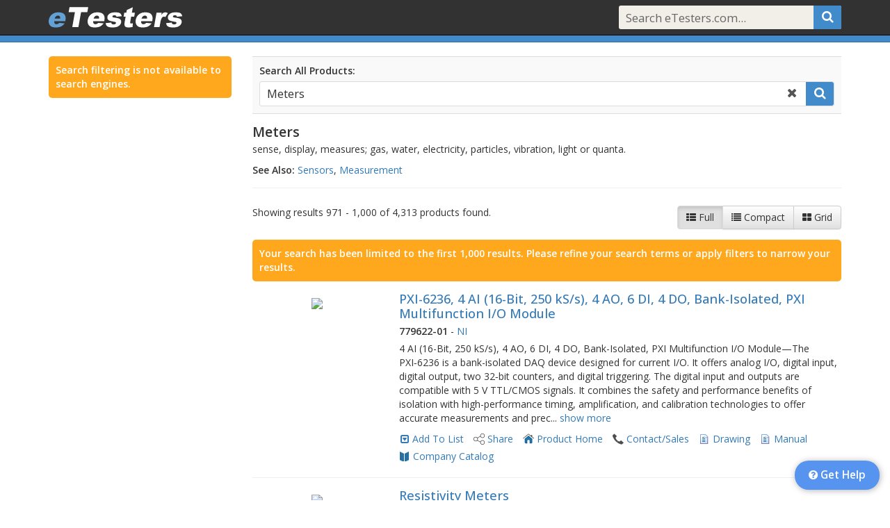

--- FILE ---
content_type: text/html;charset=UTF-8
request_url: https://www.etesters.com/see/Meters/?page=317
body_size: 158147
content:
<!doctype html>
<!--[if lt IE 7]>      <html class="no-js lt-ie9 lt-ie8 lt-ie7" lang=""> <![endif]-->
<!--[if IE 7]>         <html class="no-js lt-ie9 lt-ie8" lang=""> <![endif]-->
<!--[if IE 8]>         <html class="no-js lt-ie9" lang=""> <![endif]-->
<!--[if gt IE 8]><!--> <html class="no-js" lang=""> <!--<![endif]-->
<head>
	<meta charset="utf-8">
	<meta http-equiv="X-UA-Compatible" content="IE=edge">
	<title>Meters - All Manufacturers - eTesters.com</title>
	
	
	<link rel="canonical" href="https://www.etesters.com/see/1015/Meters/?page=33" />
	
	<meta name="viewport" content="width=device-width, initial-scale=1">
	<meta name="x-catalog-id" content="6c8b28da-fb09-46a6-814d-a9c64c5278f1">
	<meta name="x-catalog-name" content="etesters">
	<meta name="x-catalog-skin-version" content="0">
	<meta name="x-catalog-skin-cached" content="">
	<meta name="x-catalog-skin-remote" content="false">
	<meta name="x-app-version" content="4.6.7">

	
		<link rel="shortcut icon" href="https://www.etesters.com/skins/catalogs/etesters/assets/images/favicon.ico" type="image/x-icon" />
		<link rel="icon" href="https://www.etesters.com/skins/catalogs/etesters/assets/images/favicon.ico" type="image/x-icon" />
	
	<link rel="apple-touch-icon" href="https://www.etesters.com/apple-touch-icon.png">
	<link rel="stylesheet" href="https://www.etesters.com/skins/common/lib/font-awesome/font-awesome-4.7.0/css/font-awesome.min.css">
	<link href="https://fonts.googleapis.com/css?family=Open+Sans:300,400,500,600&amp;subset=latin,latin-ext" rel="stylesheet">
	<link href="https://fonts.googleapis.com/css2?family=IBM+Plex+Mono&display=swap" rel="stylesheet">
	<link rel="stylesheet" href="https://www.etesters.com/skins/common/lib/bootstrap-3.4.1-dist/css/bootstrap.min.css"><link rel="stylesheet" href="https://www.etesters.com/skins/common/lib/bootstrap-3.4.1-dist/css/bootstrap-theme.min.css">	<script src="https://www.etesters.com/skins/common/lib/modernizr/modernizr-2.8.3.min.js"></script>
	<script src="//code.jquery.com/jquery-3.6.4.min.js"></script>
		     <script>window.jQuery || document.write('<script src="https://www.etesters.com/skins/common/lib/jquery/jquery-3.6.4.min.js"><\/script>')</script>
			 <script src="https://www.etesters.com/skins/common/lib/jquery/jquery-migrate-3.4.1.min.js"></script>
			 <script>jQuery.UNSAFE_restoreLegacyHtmlPrefilter();</script><!-- supports self-terminated tags -->
	
	<link rel="stylesheet" href="https://www.etesters.com/skins/common/lib/jquery-ui-1.13.2/jquery-ui.min.css" type="text/css" />
	<script src="https://www.etesters.com/skins/common/lib/jquery-ui-1.13.2/jquery-ui.min.js"></script>
<link href='https://www.etesters.com/skins/common/css/readmore.min.ver.467.css' type='text/css' rel='stylesheet' />
<script src='https://www.etesters.com/skins/common/js/app.min.ver.467.js'></script>

	<script>
	var _gaq = [];	// google analytics replaces this after it loads, first processing contents
	$.ajaxSetup({cache: false});
	$app.init({
		debug: (false || false),
		isDebugRequest: false,
		isTesting: false,
		isBot: true,
		urlRoot: 'https://www.etesters.com',
		pageKey: '',
		jsMode: 'min.js',
		cssMode: 'min.css',
		catalog: {
			//key: 'etesters',
			styles: null,
			isBranded: false,
			catalogID: '6c8b28da-fb09-46a6-814d-a9c64c5278f1',
			companyID: 'fa395b4e-bb02-4563-a877-32b27fefa698',
			companyName: 'eTesters',
			isLocal: true,
			restrictedShare: false
		}
	});
	// set global config for addthis.com sharing plugin
	var addthis_config = {
		pubid: 'ra-5624ee4c6412c568',
		ui_cobrand: 'eTesters'
	};
	</script>
	<link href='https://www.etesters.com/skins/common/css/styles.min.ver.467.css' type='text/css' rel='stylesheet' />
<link href='https://www.etesters.com/skins/common/css/result-list.min.ver.467.css' type='text/css' rel='stylesheet' />

	<!--[if gte IE 9]>
	<style type="text/css">.gradient {filter: none;}</style>
	<![endif]-->
	<link href='https://www.etesters.com/search/resources/search.min.ver.467.css' type='text/css' rel='stylesheet' />
<link href='https://www.etesters.com/skins/catalogs/etesters/assets/styles.ver.467.css' type='text/css' rel='stylesheet' />
<style>
.show-branding-elem {
	background-color:#dd26cb !important;
	color:#dd26cb !important;
}
</style>
</head>

<script async src="https://www.googletagmanager.com/gtag/js?id=G-5LTGSSZV9G"></script>
<script>
	window.dataLayer = window.dataLayer || [];
	function gtag(){dataLayer.push(arguments);}
	gtag('js', new Date());
	gtag('config', 'G-5LTGSSZV9G');
</script>

<body role="document" class="etesters-catalog  etesters-catalog" data-topicid="" data-pagekey="" data-pagepath="/see/meters" data-searchterm="" data-loggedin="false" >
	<script>
	$app.setPageID(40321445);
	</script>
	<div id="catalog-hdr" class="search-enabled isfixed">
	<nav id="nav-default" class="navbar navbar-inverse navbar-fixed-top">
		
<div class="container">
	<div id="navbar-inner">
		<div id="navbar-left">
			<div class="navbar-header">
					
				<button type="button" class="navbar-toggle collapsed" data-toggle="collapse" data-target="#navbar-default" aria-expanded="false" aria-controls="navbar-default">
					<span class="sr-only">Toggle navigation</span>
					<span class="icon-bar"></span>
					<span class="icon-bar"></span>
					<span class="icon-bar"></span>
				</button>

				
					
					<a id="nav-logo-default" href="/" title="Open eTesters.com Home Page"><!-- skin template: [logo.html], retrieved: [0 ms], use cache: [true], expired: [false], expired on: [], cached: [true], saved: [false], ttl: [-1 seconds], expires next: [{ts '2027-01-30 15:18:28'}] --><img src="https://www.etesters.com/skins/catalogs/etesters/assets/images/logo.png" title="eTesters.com" /></a>
				
				
			</div>
		</div>
		<div id="navbar-right">

			<div id="navbar-default" class="navbar-collapse collapse">

				<ul class="nav navbar-nav navbar-right">
					
						<li>
							<div id="navbar-search-default">
								<form class="navbar-form navbar-search-form" type="get" action="https://www.etesters.com/see/" enctype="multipart/form-data">
									













	
	<div id="navbar-default-querybox" class="query-box query-box-withsearch" title="Search for products, topics and companies">
		<input type="text" class="query-box-terms" name="terms" id="nav-search-text" value="" placeholder="Search eTesters.com..." autocomplete="off" >
		<a class="query-box-search icon" data-action="submit" id="" href="#" title="Search"><i class="fa fa-search"></i></a>
		<a class="query-box-clear icon" id="" href="#" title="Clear Search"><i class="fa fa-times"></i></a>
		<div class="clearfix"></div>
	</div>
	














								</form>
							</div>
						</li>
					
					
				</ul>

			</div><!-- navbar-default -->
		</div>
	</div><!-- navbar-inner -->
</div>
			<div id="nav-bot"></div>
		</nav>
		
		<div class="clearfix"></div>
	</div> <!-- #catalog-hdr -->
		<div id="content" class="container">

	<div class="page-row ">
	
	<div class="row search-row" >
	
	<div id="103524B3-22A4-4446-A3D0ADF7B04D73D4" class="srch-filter-col col-xs-12 col-sm-4 col-md-3">
		<div class="srch-filter-hide">
			<a href="#" title="Close">&times;</a>
		</div>
	<p class='message'>Search filtering is not available to search engines.</p>
	</div> <!-- .srch-filter-col -->
	<script>
	$(function () {
		$searchNew.initFilterColumn({
			wrap: $('#103524B3-22A4-4446-A3D0ADF7B04D73D4')
		});
	});
	</script>
	
	<div class="col-xs-12 col-sm-8 col-md-9">
	
<div class="search-box" id="search-box">
	<label>Search All Products:</label>
	<form id="product-search-box-form" action="https://www.etesters.com/see/">
		













	
	<div id="" class="query-box query-box-withclear query-box-withsearch">
		<input type="text" class="query-box-terms" name="terms" id="search-term" value="Meters" placeholder="Enter search terms..." autocomplete="off" >
		<a class="query-box-search icon" data-action="submit" id="srch-btn" href="#" title="Search"><i class="fa fa-search"></i></a>
		<a class="query-box-clear icon" id="clear-search-btn" href="#" title="Clear Search"><i class="fa fa-times"></i></a>
		<div class="clearfix"></div>
	</div>
	














	</form>
	<div class="clearfix"></div>
</div>
<script>
$(function () {
	$searchNew.initSearchBox({
		wrap: $('#search-box'),
		companyID: null,
		types: 'products,topics,companies',
		urlSearch: 'https://www.etesters.com/see/'
	});
});
</script>
<div id="search-topic-wrap">
	<div id="topic-info-wrap" data-topickey="1015" data-topicid="89938ec4-c47c-5919-6357-9fd3648c327a">
		<div id="topic-info">
	
	<h4>Meters</h4>
	
		<p>sense, display, measures; gas, water, electricity, particles, vibration, light or quanta. </p>
	
	
		<p><strong>See Also: </strong> <a href='https://www.etesters.com/see/964/Sensors/' class='clickThru' data-linktype='Topic Home' data-itemid='89936850-c2ad-9d8d-41ba-987a0ddecd95'>Sensors</a>, <a href='https://www.etesters.com/see/191/Measurement/' class='clickThru' data-linktype='Topic Home' data-itemid='e0593a9d-f7ea-6c1a-898f-1d4b6a9caf28'>Measurement</a></p>
	
	
			</div> <!-- topic-info -->
			<hr />
			<div class="clearfix"></div>
		</div> <!-- topic-info-wrap -->
		<script>
		$(function() {
			$('#topic-info').readmore({
				collapsedHeight:130,
				fuzzy:100
			});
		});
		</script>
		</div>
	<div id="search-results" class="search-results-wrap">
		<div class="srch-filter-show">
			<a href="#" class="btn btn-default"><i class='fa fa-filter'></i> Filter Results</a>
		</div>
	
		<div id="search-page-hdr">
			




	
	
	<div id="" class="btn-group view-ctls " role="group" aria-label="Select View">
		<a href="#" class="btn btn-secondary btn-default " data-view="full" data-action="set-view" title="Show List Item Details"><i class="fa fa-th-list"></i><span> Full</span></a>
		<a href="#" class="btn btn-secondary btn-default " data-view="compact" data-action="set-view" title="Show Compact List"><i class="fa fa-list"></i><span> Compact</span></a>
		<a href="#" class="btn btn-secondary btn-default " data-view="grid" data-action="set-view" title="Show List As A Grid"><i class="fa fa-th-large"></i><span> Grid</span></a>
	







	
	</div> <!-- view-ctls -->
	


			<p>Showing results 971 - 1,000 of 4,313 products found.</p>
			<div class="clearfix"></div>
		</div>
		
			<p class="message">Your search has been limited to the first 1,000 results. Please refine your search terms or apply filters to narrow your results.</p>
			
	<ul class="results-list show-secondary-links view-full"  >
		<li class='list-header'>
			<div class='list-columns'>
				<div class="list-col" data-datakey="pn"><a href="#" class="col-label" title="Part Number">Part</a></div>
				<div class="list-col" data-datakey="name"><a href="#" class="col-label" title="Name">Name</a></div>
				<div class="list-col" data-datakey="typename"><a href="#" class="col-label" title="Type">Type</a></div>
				<div class="list-col" data-datakey="company" title="Company"><a href="#" class="col-label">Company</a></div>
				
			</div>
		</li>
	<li class='result-item product-result has-image has-product-type' data-productid='0BE7C832-5E89-44D0-92C9-8F024DF19757' data-companyid='81f71467-b372-430b-b216-3f1a01a3c55f' data-type='product' data-typename='Multifunction&#x20;I&#x2f;O' data-lastmodified='03/19/24' data-priority='Free' data-sponsored='false'><a href='#' title='Toggle Quick View' class='result-expander'><i class='fa fa-plus-square-o'></i></a>
			<div class="result-img">
				<a href="https://www.etesters.com/product/0BE7C832-5E89-44D0-92C9-8F024DF19757/pxi-6236-4-ai-16-bit-250-ks-s-4-ao-6-di-4-do-bank-isolated-pxi-multifunction-i/" title="Open Product Page" class="clickThru" data-linktype="Product Details" data-itemid="0be7c832-5e89-44d0-92c9-8f024df19757"><img src="https://d27wgn5g4t3wja.cloudfront.net/img/81f71467-b372-430b-b216-3f1a01a3c55f/283897.png" border="0" /></a>
			</div>
		
			<div class="result-details">
				<p class="result-type product "  data-datakey="type">Product</p>
				<h3 class="result-name" data-datakey="name"><a href="https://www.etesters.com/product/0BE7C832-5E89-44D0-92C9-8F024DF19757/pxi-6236-4-ai-16-bit-250-ks-s-4-ao-6-di-4-do-bank-isolated-pxi-multifunction-i/" class="clickThru" title="Open Product Page" data-linktype="Product Details" data-itemid="0be7c832-5e89-44d0-92c9-8f024df19757">PXI-6236, 4 AI (16-Bit, 250 kS/s), 4 AO, 6 DI, 4 DO, Bank-Isolated, PXI Multifunction I/O Module</a></h3>
				<p class="result-pn" data-datakey="pn">779622-01</p>
				<p class="result-typename" data-datakey="typename" title="Multifunction&#x20;I&#x2f;O">Multifunction I/O</p>
				<p class="result-company" data-datakey="company"><a title="Open Company Catalog" href="https://www.etesters.com/catalog/81F71467-B372-430B-B216-3F1A01A3C55F/ni/" class="catalogLink result-link secondary clickThru" data-linktype="Company Catalog" data-itemid="81f71467-b372-430b-b216-3f1a01a3c55f">NI</a></p>
				<p class='result-meta'><strong>779622-01</strong> <span> - </span> <a title="Open Company Catalog" href="https://www.etesters.com/catalog/81F71467-B372-430B-B216-3F1A01A3C55F/ni/" class="catalogLink result-link secondary clickThru" data-linktype="Company Catalog" data-itemid="81f71467-b372-430b-b216-3f1a01a3c55f">NI</a></p>
				<p class="result-desc">4 AI (16-Bit, 250 kS/s), 4 AO, 6 DI, 4 DO, Bank-Isolated, PXI Multifunction I/O Module—The PXI‑6236 is a bank-isolated DAQ device designed for current I/O. It offers analog I/O, digital input, digital output, two 32‑bit counters, and digital triggering. The digital input and outputs are compatible with 5 V TTL/CMOS signals. It combines the safety and performance benefits of isolation with high-performance timing, amplification, and calibration technologies to offer accurate measurements and precise control. The PXI‑6236 is ideal for test, measurement, control, and design applications in environments with high voltages and electrical noise. You can use the PXI‑6236 to read from encoders, flow meters, and proximity sensors as well as control valves, pumps, and relays.</p>
			</div>
		
				<div class="result-links icon-links icon-links-button"><span class="resultListCtls result-link primary" data-itemid="0be7c832-5e89-44d0-92c9-8f024df19757">
	<a href="#" title="Add To A Specific List" data-itemid="0be7c832-5e89-44d0-92c9-8f024df19757" data-type="product" class="listMenu"><i class="fa fa-caret-square-o-down"></i></a>
	<a href="#" title="Add To Your Default List" data-itemid="0be7c832-5e89-44d0-92c9-8f024df19757" data-type="product" data-linktype="Add To List" class="saveLink clickThru">Add To List</a>
</span>
					<a href="#" title="Share" data-type="product" data-id="0be7c832-5e89-44d0-92c9-8f024df19757" class="result-link primary shareLink clickThru" data-linktype="Share" data-itemid="0be7c832-5e89-44d0-92c9-8f024df19757"><span>Share</span></a>
				
					<a href="https://www.ni.com/en/search.html?q=779622-01" class="result-link secondary product_home_link pageLink secondary clickThru" title="Product Home" data-linktype="Product Home" data-itemid="0be7c832-5e89-44d0-92c9-8f024df19757" target="_blank"><span>Product Home</span></a>
				
					<a href="https://www.ni.com/en/contact-us.html" class="result-link secondary contact_sales_link pageLink secondary clickThru" title="Contact/Sales" data-linktype="Contact/Sales" data-itemid="81f71467-b372-430b-b216-3f1a01a3c55f" target="_blank"><span>Contact/Sales</span></a>
				
					<a href="https://www.ni.com/en/support/documentation/dimensional-drawings/model.pxi-6236.html" class="result-link secondary drawing_link pageLink secondary clickThru" title="Drawing" data-linktype="Drawing" data-itemid="0be7c832-5e89-44d0-92c9-8f024df19757" target="_blank"><span>Drawing</span></a>
				
					<a href="https://www.ni.com/docs/en-US/bundle/pci-pxi-6236-specs/page/specs.html" class="result-link secondary manual_link pageLink secondary clickThru" title="Manual" data-linktype="Manual" data-itemid="0be7c832-5e89-44d0-92c9-8f024df19757" target="_blank"><span>Manual</span></a>
				
					<a title="Open Company Catalog" href="https://www.etesters.com/catalog/81F71467-B372-430B-B216-3F1A01A3C55F/ni/" class="catalogLink result-link secondary clickThru" data-linktype="Company Catalog" data-itemid="81f71467-b372-430b-b216-3f1a01a3c55f"><span>Company Catalog</span></a>
				</div> <!-- result-links -->
			
				<div class="clearfix"></div>
			</li>
		<li class='result-item product-result has-image' data-productid='87D8A73D-27CC-43BF-B1C0-82ECAA552BBC' data-companyid='68dd05f1-1422-08df-aae9-286cadad3a99' data-type='product' data-typename='' data-lastmodified='03/06/20' data-priority='Free' data-sponsored='false'><a href='#' title='Toggle Quick View' class='result-expander'><i class='fa fa-plus-square-o'></i></a>
			<div class="result-img">
				<a href="https://www.etesters.com/product/87D8A73D-27CC-43BF-B1C0-82ECAA552BBC/resistivity-meters/" title="Open Product Page" class="clickThru" data-linktype="Product Details" data-itemid="87d8a73d-27cc-43bf-b1c0-82ecaa552bbc"><img src="https://d27wgn5g4t3wja.cloudfront.net/img/68dd05f1-1422-08df-aae9-286cadad3a99/325476.png" border="0" /></a>
			</div>
		
			<div class="result-details">
				<p class="result-type product "  data-datakey="type">Product</p>
				<h3 class="result-name" data-datakey="name"><a href="https://www.etesters.com/product/87D8A73D-27CC-43BF-B1C0-82ECAA552BBC/resistivity-meters/" class="clickThru" title="Open Product Page" data-linktype="Product Details" data-itemid="87d8a73d-27cc-43bf-b1c0-82ecaa552bbc">Resistivity Meters</a></h3>
				<p class="result-pn" data-datakey="pn"></p>
				<p class="result-typename" data-datakey="typename" title="-">-</p>
				<p class="result-company" data-datakey="company"><a title="Open Company Catalog" href="https://www.etesters.com/catalog/68DD05F1-1422-08DF-AAE9-286CADAD3A99/botron-inc/" class="catalogLink result-link secondary clickThru" data-linktype="Company Catalog" data-itemid="68dd05f1-1422-08df-aae9-286cadad3a99">Botron Inc.</a></p>
				<p class='result-meta'> <a title="Open Company Catalog" href="https://www.etesters.com/catalog/68DD05F1-1422-08DF-AAE9-286CADAD3A99/botron-inc/" class="catalogLink result-link secondary clickThru" data-linktype="Company Catalog" data-itemid="68dd05f1-1422-08df-aae9-286cadad3a99">Botron Inc.</a></p>
				<p class="result-desc">Periodic compliance checks of ESD work surfaces are super important. Monitors only verify the ground plane, or path to ground. The surface itself can wear down, become dirty, or if you use low quality mat—just not hold up. A handheld Surface Meter is great for running monthly, or prescriptive compliance verification of your ESD surfaces.</p>
			</div>
		
				<div class="result-links icon-links icon-links-button"><span class="resultListCtls result-link primary" data-itemid="87d8a73d-27cc-43bf-b1c0-82ecaa552bbc">
	<a href="#" title="Add To A Specific List" data-itemid="87d8a73d-27cc-43bf-b1c0-82ecaa552bbc" data-type="product" class="listMenu"><i class="fa fa-caret-square-o-down"></i></a>
	<a href="#" title="Add To Your Default List" data-itemid="87d8a73d-27cc-43bf-b1c0-82ecaa552bbc" data-type="product" data-linktype="Add To List" class="saveLink clickThru">Add To List</a>
</span>
					<a href="#" title="Share" data-type="product" data-id="87d8a73d-27cc-43bf-b1c0-82ecaa552bbc" class="result-link primary shareLink clickThru" data-linktype="Share" data-itemid="87d8a73d-27cc-43bf-b1c0-82ecaa552bbc"><span>Share</span></a>
				
					<a href="https://www.botron.com/esd-products/resistivity-meters/" class="result-link secondary product_home_link pageLink secondary clickThru" title="Product Home" data-linktype="Product Home" data-itemid="87d8a73d-27cc-43bf-b1c0-82ecaa552bbc" target="_blank"><span>Product Home</span></a>
				
					<a title="Open Company Catalog" href="https://www.etesters.com/catalog/68DD05F1-1422-08DF-AAE9-286CADAD3A99/botron-inc/" class="catalogLink result-link secondary clickThru" data-linktype="Company Catalog" data-itemid="68dd05f1-1422-08df-aae9-286cadad3a99"><span>Company Catalog</span></a>
				</div> <!-- result-links -->
			
				<div class="clearfix"></div>
			</li>
		<li class='result-item product-result has-image' data-productid='474C4902-3ABA-47E6-9CDD-820A46A11975' data-companyid='f92583e7-1422-08df-aadb-23a91dbbe397' data-type='product' data-typename='' data-lastmodified='02/12/19' data-priority='Free' data-sponsored='false'><a href='#' title='Toggle Quick View' class='result-expander'><i class='fa fa-plus-square-o'></i></a>
			<div class="result-img">
				<a href="https://www.etesters.com/product/474C4902-3ABA-47E6-9CDD-820A46A11975/intelligent-panel-mount-meter-amplifier-conditioner/" title="Open Product Page" class="clickThru" data-linktype="Product Details" data-itemid="474c4902-3aba-47e6-9cdd-820a46a11975"><img src="https://d27wgn5g4t3wja.cloudfront.net/img/f92583e7-1422-08df-aadb-23a91dbbe397/306407.png" border="0" /></a>
			</div>
		
			<div class="result-details">
				<p class="result-type product "  data-datakey="type">Product</p>
				<h3 class="result-name" data-datakey="name"><a href="https://www.etesters.com/product/474C4902-3ABA-47E6-9CDD-820A46A11975/intelligent-panel-mount-meter-amplifier-conditioner/" class="clickThru" title="Open Product Page" data-linktype="Product Details" data-itemid="474c4902-3aba-47e6-9cdd-820a46a11975">Intelligent Panel Mount Meter Amplifier/ Conditioner</a></h3>
				<p class="result-pn" data-datakey="pn">MODEL DPM-2</p>
				<p class="result-typename" data-datakey="typename" title="-">-</p>
				<p class="result-company" data-datakey="company"><a title="Open Company Catalog" href="https://www.etesters.com/catalog/F92583E7-1422-08DF-AADB-23A91DBBE397/transducer-techniques-inc/" class="catalogLink result-link secondary clickThru" data-linktype="Company Catalog" data-itemid="f92583e7-1422-08df-aadb-23a91dbbe397">Transducer Techniques, Inc</a></p>
				<p class='result-meta'><strong>MODEL DPM-2</strong> <span> - </span> <a title="Open Company Catalog" href="https://www.etesters.com/catalog/F92583E7-1422-08DF-AADB-23A91DBBE397/transducer-techniques-inc/" class="catalogLink result-link secondary clickThru" data-linktype="Company Catalog" data-itemid="f92583e7-1422-08df-aadb-23a91dbbe397">Transducer Techniques, Inc</a></p>
				<p class="result-desc">The voltage-to-frequency microprocessor makes Transducer Technique's 4-digit panel mount meters the ideal solution for meeting the measurement, display and control requirements of  noisy industrial applications, OEMs and system designers. Model DPM-2 accepts any full bridge transducer. Balance and span can be selected via the front keypad, thus allowing  the display to read directly in engineering units. Front panel max and tare functions are ideal for industrial weighing applications. Isolated adjustable 9-11 VDC excitation  with remote sense and 90 mA drive eliminates the need for external power supplies. Rear screw terminals connectors are included.</p>
			</div>
		
				<div class="result-links icon-links icon-links-button"><span class="resultListCtls result-link primary" data-itemid="474c4902-3aba-47e6-9cdd-820a46a11975">
	<a href="#" title="Add To A Specific List" data-itemid="474c4902-3aba-47e6-9cdd-820a46a11975" data-type="product" class="listMenu"><i class="fa fa-caret-square-o-down"></i></a>
	<a href="#" title="Add To Your Default List" data-itemid="474c4902-3aba-47e6-9cdd-820a46a11975" data-type="product" data-linktype="Add To List" class="saveLink clickThru">Add To List</a>
</span>
					<a href="#" title="Share" data-type="product" data-id="474c4902-3aba-47e6-9cdd-820a46a11975" class="result-link primary shareLink clickThru" data-linktype="Share" data-itemid="474c4902-3aba-47e6-9cdd-820a46a11975"><span>Share</span></a>
				
					<a href="https://www.transducertechniques.com/dpm-2.aspx" class="result-link secondary product_home_link pageLink secondary clickThru" title="Product Home" data-linktype="Product Home" data-itemid="474c4902-3aba-47e6-9cdd-820a46a11975" target="_blank"><span>Product Home</span></a>
				
					<a href="https://www.transducertechniques.com/contact-us.aspx" class="result-link secondary contact_sales_link pageLink secondary clickThru" title="Contact/Sales" data-linktype="Contact/Sales" data-itemid="f92583e7-1422-08df-aadb-23a91dbbe397" target="_blank"><span>Contact/Sales</span></a>
				
					<a href="https://www.transducertechniques.com/pdf/dpm2.pdf" class="result-link secondary pdfLink pageLink secondary clickThru" title="Manual" data-linktype="Manual" data-itemid="474c4902-3aba-47e6-9cdd-820a46a11975" target="_blank"><span>Manual</span></a>
				
					<a title="Open Company Catalog" href="https://www.etesters.com/catalog/F92583E7-1422-08DF-AADB-23A91DBBE397/transducer-techniques-inc/" class="catalogLink result-link secondary clickThru" data-linktype="Company Catalog" data-itemid="f92583e7-1422-08df-aadb-23a91dbbe397"><span>Company Catalog</span></a>
				</div> <!-- result-links -->
			
				<div class="clearfix"></div>
			</li>
		<li class='result-item product-result has-image' data-productid='9B94B8FF-44E6-4DD8-A4C4-33BBF2B7E170' data-companyid='fbb4c858-1422-08df-aa70-841ddfb99758' data-type='product' data-typename='' data-lastmodified='09/26/24' data-priority='Free' data-sponsored='false'><a href='#' title='Toggle Quick View' class='result-expander'><i class='fa fa-plus-square-o'></i></a>
			<div class="result-img">
				<a href="https://www.etesters.com/product/9B94B8FF-44E6-4DD8-A4C4-33BBF2B7E170/bench-meters/" title="Open Product Page" class="clickThru" data-linktype="Product Details" data-itemid="9b94b8ff-44e6-4dd8-a4c4-33bbf2b7e170"><img src="https://d27wgn5g4t3wja.cloudfront.net/products/9b94b8ff-44e6-4dd8-a4c4-33bbf2b7e170/682342.png" border="0" /></a>
			</div>
		
			<div class="result-details">
				<p class="result-type product "  data-datakey="type">Product</p>
				<h3 class="result-name" data-datakey="name"><a href="https://www.etesters.com/product/9B94B8FF-44E6-4DD8-A4C4-33BBF2B7E170/bench-meters/" class="clickThru" title="Open Product Page" data-linktype="Product Details" data-itemid="9b94b8ff-44e6-4dd8-a4c4-33bbf2b7e170">Bench Meters</a></h3>
				<p class="result-pn" data-datakey="pn">LCR Meters</p>
				<p class="result-typename" data-datakey="typename" title="-">-</p>
				<p class="result-company" data-datakey="company"><a title="Open Company Catalog" href="https://www.etesters.com/catalog/FBB4C858-1422-08DF-AA70-841DDFB99758/uni-trend-group-limited/" class="catalogLink result-link secondary clickThru" data-linktype="Company Catalog" data-itemid="fbb4c858-1422-08df-aa70-841ddfb99758">Uni-Trend Group Limited</a></p>
				<p class='result-meta'><strong>LCR Meters</strong> <span> - </span> <a title="Open Company Catalog" href="https://www.etesters.com/catalog/FBB4C858-1422-08DF-AA70-841DDFB99758/uni-trend-group-limited/" class="catalogLink result-link secondary clickThru" data-linktype="Company Catalog" data-itemid="fbb4c858-1422-08df-aa70-841ddfb99758">Uni-Trend Group Limited</a></p>
				<p class="result-desc">The measuring objects of LCR Meters are the parameters of impedance components, including resistance R, inductance L, quality factor Q, capacitance C and loss factor D. The selection of digital bridge should consider the highest frequency, test accuracy, test speed and DCR test function of the tested device.</p>
			</div>
		
				<div class="result-links icon-links icon-links-button"><span class="resultListCtls result-link primary" data-itemid="9b94b8ff-44e6-4dd8-a4c4-33bbf2b7e170">
	<a href="#" title="Add To A Specific List" data-itemid="9b94b8ff-44e6-4dd8-a4c4-33bbf2b7e170" data-type="product" class="listMenu"><i class="fa fa-caret-square-o-down"></i></a>
	<a href="#" title="Add To Your Default List" data-itemid="9b94b8ff-44e6-4dd8-a4c4-33bbf2b7e170" data-type="product" data-linktype="Add To List" class="saveLink clickThru">Add To List</a>
</span>
					<a href="#" title="Share" data-type="product" data-id="9b94b8ff-44e6-4dd8-a4c4-33bbf2b7e170" class="result-link primary shareLink clickThru" data-linktype="Share" data-itemid="9b94b8ff-44e6-4dd8-a4c4-33bbf2b7e170"><span>Share</span></a>
				
					<a href="https://instruments.uni-trend.com/products/lcr-meters" class="result-link secondary product_home_link pageLink secondary clickThru" title="Product Home" data-linktype="Product Home" data-itemid="9b94b8ff-44e6-4dd8-a4c4-33bbf2b7e170" target="_blank"><span>Product Home</span></a>
				
					<a href="https://www.uni-trend.com/contact/" class="result-link secondary contact_sales_link pageLink secondary clickThru" title="Contact/Sales" data-linktype="Contact/Sales" data-itemid="fbb4c858-1422-08df-aa70-841ddfb99758" target="_blank"><span>Contact/Sales</span></a>
				
					<a title="Open Company Catalog" href="https://www.etesters.com/catalog/FBB4C858-1422-08DF-AA70-841DDFB99758/uni-trend-group-limited/" class="catalogLink result-link secondary clickThru" data-linktype="Company Catalog" data-itemid="fbb4c858-1422-08df-aa70-841ddfb99758"><span>Company Catalog</span></a>
				</div> <!-- result-links -->
			
				<div class="clearfix"></div>
			</li>
		<li class='result-item product-result has-image' data-productid='967B88FA-2AAC-4C82-95FF-C372B09BE3F2' data-companyid='5f526bdd-1422-08df-aa7a-d1fa87fb8a2b' data-type='product' data-typename='' data-lastmodified='10/13/21' data-priority='Free' data-sponsored='false'><a href='#' title='Toggle Quick View' class='result-expander'><i class='fa fa-plus-square-o'></i></a>
			<div class="result-img">
				<a href="https://www.etesters.com/product/967B88FA-2AAC-4C82-95FF-C372B09BE3F2/telurometer/" title="Open Product Page" class="clickThru" data-linktype="Product Details" data-itemid="967b88fa-2aac-4c82-95ff-c372b09be3f2"><img src="https://d27wgn5g4t3wja.cloudfront.net/img/5f526bdd-1422-08df-aa7a-d1fa87fb8a2b/358186.png" border="0" /></a>
			</div>
		
			<div class="result-details">
				<p class="result-type product "  data-datakey="type">Product</p>
				<h3 class="result-name" data-datakey="name"><a href="https://www.etesters.com/product/967B88FA-2AAC-4C82-95FF-C372B09BE3F2/telurometer/" class="clickThru" title="Open Product Page" data-linktype="Product Details" data-itemid="967b88fa-2aac-4c82-95ff-c372b09be3f2">Telurometer</a></h3>
				<p class="result-pn" data-datakey="pn">AMRU-10</p>
				<p class="result-typename" data-datakey="typename" title="-">-</p>
				<p class="result-company" data-datakey="company"><a title="Open Company Catalog" href="https://www.etesters.com/catalog/5F526BDD-1422-08DF-AA7A-D1FA87FB8A2B/amperis-sl/" class="catalogLink result-link secondary clickThru" data-linktype="Company Catalog" data-itemid="5f526bdd-1422-08df-aa7a-d1fa87fb8a2b">Amperis sl</a></p>
				<p class='result-meta'><strong>AMRU-10</strong> <span> - </span> <a title="Open Company Catalog" href="https://www.etesters.com/catalog/5F526BDD-1422-08DF-AA7A-D1FA87FB8A2B/amperis-sl/" class="catalogLink result-link secondary clickThru" data-linktype="Company Catalog" data-itemid="5f526bdd-1422-08df-aa7a-d1fa87fb8a2b">Amperis sl</a></p>
				<p class="result-desc">AMRU-10 is a simple meter that allows to perform measurements by the technical method, as well as the measurement of the resistance of the grounding by the bipolar method. The device is characterized by its ease of operation, high resistance to disturbances and high accuracy.</p>
			</div>
		
				<div class="result-links icon-links icon-links-button"><span class="resultListCtls result-link primary" data-itemid="967b88fa-2aac-4c82-95ff-c372b09be3f2">
	<a href="#" title="Add To A Specific List" data-itemid="967b88fa-2aac-4c82-95ff-c372b09be3f2" data-type="product" class="listMenu"><i class="fa fa-caret-square-o-down"></i></a>
	<a href="#" title="Add To Your Default List" data-itemid="967b88fa-2aac-4c82-95ff-c372b09be3f2" data-type="product" data-linktype="Add To List" class="saveLink clickThru">Add To List</a>
</span>
					<a href="#" title="Share" data-type="product" data-id="967b88fa-2aac-4c82-95ff-c372b09be3f2" class="result-link primary shareLink clickThru" data-linktype="Share" data-itemid="967b88fa-2aac-4c82-95ff-c372b09be3f2"><span>Share</span></a>
				
					<a href="https://amperis.com/en/products/tellurometers/amru-10/" class="result-link secondary product_home_link pageLink secondary clickThru" title="Product Home" data-linktype="Product Home" data-itemid="967b88fa-2aac-4c82-95ff-c372b09be3f2" target="_blank"><span>Product Home</span></a>
				
					<a href="https://amperis.com/en/contact/" class="result-link secondary contact_sales_link pageLink secondary clickThru" title="Contact/Sales" data-linktype="Contact/Sales" data-itemid="5f526bdd-1422-08df-aa7a-d1fa87fb8a2b" target="_blank"><span>Contact/Sales</span></a>
				
					<a title="Open Company Catalog" href="https://www.etesters.com/catalog/5F526BDD-1422-08DF-AA7A-D1FA87FB8A2B/amperis-sl/" class="catalogLink result-link secondary clickThru" data-linktype="Company Catalog" data-itemid="5f526bdd-1422-08df-aa7a-d1fa87fb8a2b"><span>Company Catalog</span></a>
				</div> <!-- result-links -->
			
				<div class="clearfix"></div>
			</li>
		<li class='result-item product-result has-image' data-productid='F62F2D81-FFD1-414C-B78E-09C9E086F8F3' data-companyid='d2220b00-1422-08df-aad2-5912123ff227' data-type='product' data-typename='' data-lastmodified='03/28/23' data-priority='Free' data-sponsored='false'><a href='#' title='Toggle Quick View' class='result-expander'><i class='fa fa-plus-square-o'></i></a>
			<div class="result-img">
				<a href="https://www.etesters.com/product/F62F2D81-FFD1-414C-B78E-09C9E086F8F3/meters-for-contact-angle-and-surface-tension/" title="Open Product Page" class="clickThru" data-linktype="Product Details" data-itemid="f62f2d81-ffd1-414c-b78e-09c9e086f8f3"><img src="https://d27wgn5g4t3wja.cloudfront.net/products/f62f2d81-ffd1-414c-b78e-09c9e086f8f3/504369.png" border="0" /></a>
			</div>
		
			<div class="result-details">
				<p class="result-type product "  data-datakey="type">Product</p>
				<h3 class="result-name" data-datakey="name"><a href="https://www.etesters.com/product/F62F2D81-FFD1-414C-B78E-09C9E086F8F3/meters-for-contact-angle-and-surface-tension/" class="clickThru" title="Open Product Page" data-linktype="Product Details" data-itemid="f62f2d81-ffd1-414c-b78e-09c9e086f8f3">Meters For Contact Angle And Surface Tension</a></h3>
				<p class="result-pn" data-datakey="pn">SURFTENS Basic</p>
				<p class="result-typename" data-datakey="typename" title="-">-</p>
				<p class="result-company" data-datakey="company"><a title="Open Company Catalog" href="https://www.etesters.com/catalog/D2220B00-1422-08DF-AAD2-5912123FF227/optik-elektronik-ger-tetechnik-gmbh/" class="catalogLink result-link secondary clickThru" data-linktype="Company Catalog" data-itemid="d2220b00-1422-08df-aad2-5912123ff227">Optik Elektronik Gerätetechnik GmbH</a></p>
				<p class='result-meta'><strong>SURFTENS Basic</strong> <span> - </span> <a title="Open Company Catalog" href="https://www.etesters.com/catalog/D2220B00-1422-08DF-AAD2-5912123FF227/optik-elektronik-ger-tetechnik-gmbh/" class="catalogLink result-link secondary clickThru" data-linktype="Company Catalog" data-itemid="d2220b00-1422-08df-aad2-5912123ff227">Optik Elektronik Gerätetechnik GmbH</a></p>
				<p class="result-desc">Low cost contact angle meter provides all functions for DIN conform measurement of contact angle and SFE.</p>
			</div>
		
				<div class="result-links icon-links icon-links-button"><span class="resultListCtls result-link primary" data-itemid="f62f2d81-ffd1-414c-b78e-09c9e086f8f3">
	<a href="#" title="Add To A Specific List" data-itemid="f62f2d81-ffd1-414c-b78e-09c9e086f8f3" data-type="product" class="listMenu"><i class="fa fa-caret-square-o-down"></i></a>
	<a href="#" title="Add To Your Default List" data-itemid="f62f2d81-ffd1-414c-b78e-09c9e086f8f3" data-type="product" data-linktype="Add To List" class="saveLink clickThru">Add To List</a>
</span>
					<a href="#" title="Share" data-type="product" data-id="f62f2d81-ffd1-414c-b78e-09c9e086f8f3" class="result-link primary shareLink clickThru" data-linktype="Share" data-itemid="f62f2d81-ffd1-414c-b78e-09c9e086f8f3"><span>Share</span></a>
				
					<a href="https://www.oeggmbh.com/?p=12&k=58&l=1" class="result-link secondary product_home_link pageLink secondary clickThru" title="Product Home" data-linktype="Product Home" data-itemid="f62f2d81-ffd1-414c-b78e-09c9e086f8f3" target="_blank"><span>Product Home</span></a>
				
					<a href="https://www.oeggmbh.com/?p=15&l=1" class="result-link secondary contact_sales_link pageLink secondary clickThru" title="Contact/Sales" data-linktype="Contact/Sales" data-itemid="d2220b00-1422-08df-aad2-5912123ff227" target="_blank"><span>Contact/Sales</span></a>
				
					<a href="https://www.oeggmbh.com/?p=13&l=1" class="result-link secondary distributors_reps_link pageLink secondary clickThru" title="Distributors/Reps" data-linktype="Distributors/Reps" data-itemid="d2220b00-1422-08df-aad2-5912123ff227" target="_blank"><span>Distributors/Reps</span></a>
				
					<a title="Open Company Catalog" href="https://www.etesters.com/catalog/D2220B00-1422-08DF-AAD2-5912123FF227/optik-elektronik-ger-tetechnik-gmbh/" class="catalogLink result-link secondary clickThru" data-linktype="Company Catalog" data-itemid="d2220b00-1422-08df-aad2-5912123ff227"><span>Company Catalog</span></a>
				</div> <!-- result-links -->
			
				<div class="clearfix"></div>
			</li>
		<li class='result-item product-result has-image' data-productid='160E42E4-442F-407E-817F-28BE5FF84959' data-companyid='1e2b8e72-f178-3b63-90bf-6b73c892e29b' data-type='product' data-typename='' data-lastmodified='11/14/25' data-priority='Free' data-sponsored='false'><a href='#' title='Toggle Quick View' class='result-expander'><i class='fa fa-plus-square-o'></i></a>
			<div class="result-img">
				<a href="https://www.etesters.com/product/160E42E4-442F-407E-817F-28BE5FF84959/inductive-clamp-for-41821-and-41822-digital-meters/" title="Open Product Page" class="clickThru" data-linktype="Product Details" data-itemid="160e42e4-442f-407e-817f-28be5ff84959"><img src="https://d27wgn5g4t3wja.cloudfront.net/img/1e2b8e72-f178-3b63-90bf-6b73c892e29b/356846.png" border="0" /></a>
			</div>
		
			<div class="result-details">
				<p class="result-type product "  data-datakey="type">Product</p>
				<h3 class="result-name" data-datakey="name"><a href="https://www.etesters.com/product/160E42E4-442F-407E-817F-28BE5FF84959/inductive-clamp-for-41821-and-41822-digital-meters/" class="clickThru" title="Open Product Page" data-linktype="Product Details" data-itemid="160e42e4-442f-407e-817f-28be5ff84959">Inductive Clamp for 41821 and 41822 Digital Meters</a></h3>
				<p class="result-pn" data-datakey="pn"></p>
				<p class="result-typename" data-datakey="typename" title="-">-</p>
				<p class="result-company" data-datakey="company"><a title="Open Company Catalog" href="https://www.etesters.com/catalog/1E2B8E72-F178-3B63-90BF-6B73C892E29B/draper-tools-ltd/" class="catalogLink result-link secondary clickThru" data-linktype="Company Catalog" data-itemid="1e2b8e72-f178-3b63-90bf-6b73c892e29b">Draper Tools Ltd</a></p>
				<p class='result-meta'> <a title="Open Company Catalog" href="https://www.etesters.com/catalog/1E2B8E72-F178-3B63-90BF-6B73C892E29B/draper-tools-ltd/" class="catalogLink result-link secondary clickThru" data-linktype="Company Catalog" data-itemid="1e2b8e72-f178-3b63-90bf-6b73c892e29b">Draper Tools Ltd</a></p>
				<p class="result-desc">Spare inductive clamp for 200 and 300 range multi and clamp meters.</p>
			</div>
		
				<div class="result-links icon-links icon-links-button"><span class="resultListCtls result-link primary" data-itemid="160e42e4-442f-407e-817f-28be5ff84959">
	<a href="#" title="Add To A Specific List" data-itemid="160e42e4-442f-407e-817f-28be5ff84959" data-type="product" class="listMenu"><i class="fa fa-caret-square-o-down"></i></a>
	<a href="#" title="Add To Your Default List" data-itemid="160e42e4-442f-407e-817f-28be5ff84959" data-type="product" data-linktype="Add To List" class="saveLink clickThru">Add To List</a>
</span>
					<a href="#" title="Share" data-type="product" data-id="160e42e4-442f-407e-817f-28be5ff84959" class="result-link primary shareLink clickThru" data-linktype="Share" data-itemid="160e42e4-442f-407e-817f-28be5ff84959"><span>Share</span></a>
				
					<a href="https://www.drapertools.com/product/42094/inductive-clamp-for-41821-and-41822-digital-meters/" class="result-link secondary product_home_link pageLink secondary clickThru" title="Product Home" data-linktype="Product Home" data-itemid="160e42e4-442f-407e-817f-28be5ff84959" target="_blank"><span>Product Home</span></a>
				
					<a href="https://www.drapertools.com/contact" class="result-link secondary contact_sales_link pageLink secondary clickThru" title="Contact/Sales" data-linktype="Contact/Sales" data-itemid="1e2b8e72-f178-3b63-90bf-6b73c892e29b" target="_blank"><span>Contact/Sales</span></a>
				
					<a title="Open Company Catalog" href="https://www.etesters.com/catalog/1E2B8E72-F178-3B63-90BF-6B73C892E29B/draper-tools-ltd/" class="catalogLink result-link secondary clickThru" data-linktype="Company Catalog" data-itemid="1e2b8e72-f178-3b63-90bf-6b73c892e29b"><span>Company Catalog</span></a>
				</div> <!-- result-links -->
			
				<div class="clearfix"></div>
			</li>
		<li class='result-item product-result has-image' data-productid='1EF233BD-5C8B-437E-839B-DE9D87EF02B9' data-companyid='9115e124-1422-08df-aa00-4ac4560e5dd6' data-type='product' data-typename='' data-lastmodified='03/23/22' data-priority='Free' data-sponsored='false'><a href='#' title='Toggle Quick View' class='result-expander'><i class='fa fa-plus-square-o'></i></a>
			<div class="result-img">
				<a href="https://www.etesters.com/product/1EF233BD-5C8B-437E-839B-DE9D87EF02B9/handheld-dialysate-meter/" title="Open Product Page" class="clickThru" data-linktype="Product Details" data-itemid="1ef233bd-5c8b-437e-839b-de9d87ef02b9"><img src="https://d27wgn5g4t3wja.cloudfront.net/products/1ef233bd-5c8b-437e-839b-de9d87ef02b9/414633.png" border="0" /></a>
			</div>
		
			<div class="result-details">
				<p class="result-type product "  data-datakey="type">Product</p>
				<h3 class="result-name" data-datakey="name"><a href="https://www.etesters.com/product/1EF233BD-5C8B-437E-839B-DE9D87EF02B9/handheld-dialysate-meter/" class="clickThru" title="Open Product Page" data-linktype="Product Details" data-itemid="1ef233bd-5c8b-437e-839b-de9d87ef02b9">Handheld Dialysate Meter</a></h3>
				<p class="result-pn" data-datakey="pn">Dialysate Meters™ Single & Dual Range</p>
				<p class="result-typename" data-datakey="typename" title="-">-</p>
				<p class="result-company" data-datakey="company"><a title="Open Company Catalog" href="https://www.etesters.com/catalog/9115E124-1422-08DF-AA00-4AC4560E5DD6/myron-l-company/" class="catalogLink result-link secondary clickThru" data-linktype="Company Catalog" data-itemid="9115e124-1422-08df-aa00-4ac4560e5dd6">Myron L Company</a></p>
				<p class='result-meta'><strong>Dialysate Meters™ Single & Dual Range</strong> <span> - </span> <a title="Open Company Catalog" href="https://www.etesters.com/catalog/9115E124-1422-08DF-AA00-4AC4560E5DD6/myron-l-company/" class="catalogLink result-link secondary clickThru" data-linktype="Company Catalog" data-itemid="9115e124-1422-08df-aa00-4ac4560e5dd6">Myron L Company</a></p>
				<p class="result-desc">The choice of hemodialysis professionals for over 40 years, these compact instruments have been designed specifically to test dialysate solutions. By measuring electrical conductivity, they will quickly determine if dialysate concentrations are correct.</p>
			</div>
		
				<div class="result-links icon-links icon-links-button"><span class="resultListCtls result-link primary" data-itemid="1ef233bd-5c8b-437e-839b-de9d87ef02b9">
	<a href="#" title="Add To A Specific List" data-itemid="1ef233bd-5c8b-437e-839b-de9d87ef02b9" data-type="product" class="listMenu"><i class="fa fa-caret-square-o-down"></i></a>
	<a href="#" title="Add To Your Default List" data-itemid="1ef233bd-5c8b-437e-839b-de9d87ef02b9" data-type="product" data-linktype="Add To List" class="saveLink clickThru">Add To List</a>
</span>
					<a href="#" title="Share" data-type="product" data-id="1ef233bd-5c8b-437e-839b-de9d87ef02b9" class="result-link primary shareLink clickThru" data-linktype="Share" data-itemid="1ef233bd-5c8b-437e-839b-de9d87ef02b9"><span>Share</span></a>
				
					<a href="https://www.myronl.com/products/handheld-portable-instruments/dialysate-meters/" class="result-link secondary product_home_link pageLink secondary clickThru" title="Product Home" data-linktype="Product Home" data-itemid="1ef233bd-5c8b-437e-839b-de9d87ef02b9" target="_blank"><span>Product Home</span></a>
				
					<a href="https://www.myronl.com/contact-us/" class="result-link secondary contact_sales_link pageLink secondary clickThru" title="Contact/Sales" data-linktype="Contact/Sales" data-itemid="9115e124-1422-08df-aa00-4ac4560e5dd6" target="_blank"><span>Contact/Sales</span></a>
				
					<a href="https://www.myronl.com/international-distributors/" class="result-link secondary distributors_reps_link pageLink secondary clickThru" title="Distributors/Reps" data-linktype="Distributors/Reps" data-itemid="9115e124-1422-08df-aa00-4ac4560e5dd6" target="_blank"><span>Distributors/Reps</span></a>
				
					<a href="https://www.myronl.com/wp-content/themes/myron_l_theme/dl/dialysate_ds.pdf" class="result-link secondary pdfLink pageLink secondary clickThru" title="Datasheet" data-linktype="Datasheet" data-itemid="1ef233bd-5c8b-437e-839b-de9d87ef02b9" target="_blank"><span>Datasheet</span></a>
				
					<a href="https://www.myronl.com/wp-content/themes/myron_l_theme/dl/d1om.pdf" class="result-link secondary pdfLink pageLink secondary clickThru" title="Manual" data-linktype="Manual" data-itemid="1ef233bd-5c8b-437e-839b-de9d87ef02b9" target="_blank"><span>Manual</span></a>
				
					<a title="Open Company Catalog" href="https://www.etesters.com/catalog/9115E124-1422-08DF-AA00-4AC4560E5DD6/myron-l-company/" class="catalogLink result-link secondary clickThru" data-linktype="Company Catalog" data-itemid="9115e124-1422-08df-aa00-4ac4560e5dd6"><span>Company Catalog</span></a>
				</div> <!-- result-links -->
			
				<div class="clearfix"></div>
			</li>
		<li class='result-item product-result has-image' data-productid='A32AB6FE-38E5-4CC8-B391-9FD805580CCC' data-companyid='a0d986e6-da39-e88a-ab1d-ad6dd08f1b2c' data-type='product' data-typename='' data-lastmodified='02/27/25' data-priority='Free' data-sponsored='false'><a href='#' title='Toggle Quick View' class='result-expander'><i class='fa fa-plus-square-o'></i></a>
			<div class="result-img">
				<a href="https://www.etesters.com/product/A32AB6FE-38E5-4CC8-B391-9FD805580CCC/energy-meter-test-bench/" title="Open Product Page" class="clickThru" data-linktype="Product Details" data-itemid="a32ab6fe-38e5-4cc8-b391-9fd805580ccc"><img src="https://d27wgn5g4t3wja.cloudfront.net/products/a32ab6fe-38e5-4cc8-b391-9fd805580ccc/700737.png" border="0" /></a>
			</div>
		
			<div class="result-details">
				<p class="result-type product "  data-datakey="type">Product</p>
				<h3 class="result-name" data-datakey="name"><a href="https://www.etesters.com/product/A32AB6FE-38E5-4CC8-B391-9FD805580CCC/energy-meter-test-bench/" class="clickThru" title="Open Product Page" data-linktype="Product Details" data-itemid="a32ab6fe-38e5-4cc8-b391-9fd805580ccc">Energy Meter Test Bench</a></h3>
				<p class="result-pn" data-datakey="pn">GF102</p>
				<p class="result-typename" data-datakey="typename" title="-">-</p>
				<p class="result-company" data-datakey="company"><a title="Open Company Catalog" href="https://www.etesters.com/catalog/A0D986E6-DA39-E88A-AB1D-AD6DD08F1B2C/beijing-gfuve-electronics-co-ltd/" class="catalogLink result-link secondary clickThru" data-linktype="Company Catalog" data-itemid="a0d986e6-da39-e88a-ab1d-ad6dd08f1b2c">Beijing GFUVE Electronics Co.,Ltd.</a></p>
				<p class='result-meta'><strong>GF102</strong> <span> - </span> <a title="Open Company Catalog" href="https://www.etesters.com/catalog/A0D986E6-DA39-E88A-AB1D-AD6DD08F1B2C/beijing-gfuve-electronics-co-ltd/" class="catalogLink result-link secondary clickThru" data-linktype="Company Catalog" data-itemid="a0d986e6-da39-e88a-ab1d-ad6dd08f1b2c">Beijing GFUVE Electronics Co.,Ltd.</a></p>
				<p class="result-desc">The GF102 is used to test single phase energy meter error. Adopt mature signal synthetic and power amplifier technology, high precision 500V voltage and 120A current output, accuracy 0.05%, automatically test all kinds of single phase enegy meter.</p>
			</div>
		
				<div class="result-links icon-links icon-links-button"><span class="resultListCtls result-link primary" data-itemid="a32ab6fe-38e5-4cc8-b391-9fd805580ccc">
	<a href="#" title="Add To A Specific List" data-itemid="a32ab6fe-38e5-4cc8-b391-9fd805580ccc" data-type="product" class="listMenu"><i class="fa fa-caret-square-o-down"></i></a>
	<a href="#" title="Add To Your Default List" data-itemid="a32ab6fe-38e5-4cc8-b391-9fd805580ccc" data-type="product" data-linktype="Add To List" class="saveLink clickThru">Add To List</a>
</span>
					<a href="#" title="Share" data-type="product" data-id="a32ab6fe-38e5-4cc8-b391-9fd805580ccc" class="result-link primary shareLink clickThru" data-linktype="Share" data-itemid="a32ab6fe-38e5-4cc8-b391-9fd805580ccc"><span>Share</span></a>
				
					<a href="https://www.gfuve.com/energy-meter-calibration/portable-single-phase-energy-meter-test-bench.html" class="result-link secondary product_home_link pageLink secondary clickThru" title="Product Home" data-linktype="Product Home" data-itemid="a32ab6fe-38e5-4cc8-b391-9fd805580ccc" target="_blank"><span>Product Home</span></a>
				
					<a href="https://www.gfuve.com/contact/" class="result-link secondary contact_sales_link pageLink secondary clickThru" title="Contact/Sales" data-linktype="Contact/Sales" data-itemid="a0d986e6-da39-e88a-ab1d-ad6dd08f1b2c" target="_blank"><span>Contact/Sales</span></a>
				
					<a href="https://www.gfuve.com/sales-reps/" class="result-link secondary distributors_reps_link pageLink secondary clickThru" title="Distributors/Reps" data-linktype="Distributors/Reps" data-itemid="a0d986e6-da39-e88a-ab1d-ad6dd08f1b2c" target="_blank"><span>Distributors/Reps</span></a>
				
					<a href="https://www.gfuve.com/upfile/pdf/GF102-Energy-Meter-Calibration-GFUVE.pdf" class="result-link secondary pdfLink pageLink secondary clickThru" title="Datasheet" data-linktype="Datasheet" data-itemid="a32ab6fe-38e5-4cc8-b391-9fd805580ccc" target="_blank"><span>Datasheet</span></a>
				
					<a title="Open Company Catalog" href="https://www.etesters.com/catalog/A0D986E6-DA39-E88A-AB1D-AD6DD08F1B2C/beijing-gfuve-electronics-co-ltd/" class="catalogLink result-link secondary clickThru" data-linktype="Company Catalog" data-itemid="a0d986e6-da39-e88a-ab1d-ad6dd08f1b2c"><span>Company Catalog</span></a>
				</div> <!-- result-links -->
			
				<div class="clearfix"></div>
			</li>
		<li class='result-item product-result has-image' data-productid='E9EA9B65-1422-08DF-AAE7-098194045B30' data-companyid='e65d94a8-1422-08df-aa81-a3a40cb72f26' data-type='product' data-typename='' data-lastmodified='10/25/21' data-priority='Free' data-sponsored='false'><a href='#' title='Toggle Quick View' class='result-expander'><i class='fa fa-plus-square-o'></i></a>
			<div class="result-img">
				<a href="https://www.etesters.com/product/E9EA9B65-1422-08DF-AAE7-098194045B30/multimeter/" title="Open Product Page" class="clickThru" data-linktype="Product Details" data-itemid="e9ea9b65-1422-08df-aae7-098194045b30"><img src="https://d27wgn5g4t3wja.cloudfront.net/img/e65d94a8-1422-08df-aa81-a3a40cb72f26/2905.png" border="0" /></a>
			</div>
		
			<div class="result-details">
				<p class="result-type product "  data-datakey="type">Product</p>
				<h3 class="result-name" data-datakey="name"><a href="https://www.etesters.com/product/E9EA9B65-1422-08DF-AAE7-098194045B30/multimeter/" class="clickThru" title="Open Product Page" data-linktype="Product Details" data-itemid="e9ea9b65-1422-08df-aae7-098194045b30">Multimeter</a></h3>
				<p class="result-pn" data-datakey="pn">MV-864A</p>
				<p class="result-typename" data-datakey="typename" title="-">-</p>
				<p class="result-company" data-datakey="company"><a title="Open Company Catalog" href="https://www.etesters.com/catalog/E65D94A8-1422-08DF-AA81-A3A40CB72F26/millivac-instruments/" class="catalogLink result-link secondary clickThru" data-linktype="Company Catalog" data-itemid="e65d94a8-1422-08df-aa81-a3a40cb72f26">Millivac Instruments</a></p>
				<p class='result-meta'><strong>MV-864A</strong> <span> - </span> <a title="Open Company Catalog" href="https://www.etesters.com/catalog/E65D94A8-1422-08DF-AA81-A3A40CB72F26/millivac-instruments/" class="catalogLink result-link secondary clickThru" data-linktype="Company Catalog" data-itemid="e65d94a8-1422-08df-aa81-a3a40cb72f26">Millivac Instruments</a></p>
				<p class="result-desc">MULTIMETERS. Left Zero Meter  Line Operated</p>
			</div>
		
				<div class="result-links icon-links icon-links-button"><span class="resultListCtls result-link primary" data-itemid="e9ea9b65-1422-08df-aae7-098194045b30">
	<a href="#" title="Add To A Specific List" data-itemid="e9ea9b65-1422-08df-aae7-098194045b30" data-type="product" class="listMenu"><i class="fa fa-caret-square-o-down"></i></a>
	<a href="#" title="Add To Your Default List" data-itemid="e9ea9b65-1422-08df-aae7-098194045b30" data-type="product" data-linktype="Add To List" class="saveLink clickThru">Add To List</a>
</span>
					<a href="#" title="Share" data-type="product" data-id="e9ea9b65-1422-08df-aae7-098194045b30" class="result-link primary shareLink clickThru" data-linktype="Share" data-itemid="e9ea9b65-1422-08df-aae7-098194045b30"><span>Share</span></a>
				
					<a href="http://www.millivacinstruments.com/Templates/millivac_multimeters.htm" class="result-link secondary product_home_link pageLink secondary clickThru" title="Product Home" data-linktype="Product Home" data-itemid="e9ea9b65-1422-08df-aae7-098194045b30" target="_blank"><span>Product Home</span></a>
				
					<a title="Open Company Catalog" href="https://www.etesters.com/catalog/E65D94A8-1422-08DF-AA81-A3A40CB72F26/millivac-instruments/" class="catalogLink result-link secondary clickThru" data-linktype="Company Catalog" data-itemid="e65d94a8-1422-08df-aa81-a3a40cb72f26"><span>Company Catalog</span></a>
				</div> <!-- result-links -->
			
				<div class="clearfix"></div>
			</li>
		<li class='result-item product-result has-image' data-productid='4D2C6F96-FDD4-45EA-AB58-6FF74D4620BD' data-companyid='96d00926-af7a-47e7-ad90-03f87a0e2c6e' data-type='product' data-typename='' data-lastmodified='03/31/21' data-priority='Free' data-sponsored='false'><a href='#' title='Toggle Quick View' class='result-expander'><i class='fa fa-plus-square-o'></i></a>
			<div class="result-img">
				<a href="https://www.etesters.com/product/4D2C6F96-FDD4-45EA-AB58-6FF74D4620BD/conductivity-meter-and-cell/" title="Open Product Page" class="clickThru" data-linktype="Product Details" data-itemid="4d2c6f96-fdd4-45ea-ab58-6ff74d4620bd"><img src="https://d27wgn5g4t3wja.cloudfront.net/img/96d00926-af7a-47e7-ad90-03f87a0e2c6e/343580.png" border="0" /></a>
			</div>
		
			<div class="result-details">
				<p class="result-type product "  data-datakey="type">Product</p>
				<h3 class="result-name" data-datakey="name"><a href="https://www.etesters.com/product/4D2C6F96-FDD4-45EA-AB58-6FF74D4620BD/conductivity-meter-and-cell/" class="clickThru" title="Open Product Page" data-linktype="Product Details" data-itemid="4d2c6f96-fdd4-45ea-ab58-6ff74d4620bd">Conductivity Meter And Cell</a></h3>
				<p class="result-pn" data-datakey="pn"></p>
				<p class="result-typename" data-datakey="typename" title="-">-</p>
				<p class="result-company" data-datakey="company"><a title="Open Company Catalog" href="https://www.etesters.com/catalog/96D00926-AF7A-47E7-AD90-03F87A0E2C6E/liquid-analytical-resource/" class="catalogLink result-link secondary clickThru" data-linktype="Company Catalog" data-itemid="96d00926-af7a-47e7-ad90-03f87a0e2c6e">Liquid Analytical Resource</a></p>
				<p class='result-meta'> <a title="Open Company Catalog" href="https://www.etesters.com/catalog/96D00926-AF7A-47E7-AD90-03F87A0E2C6E/liquid-analytical-resource/" class="catalogLink result-link secondary clickThru" data-linktype="Company Catalog" data-itemid="96d00926-af7a-47e7-ad90-03f87a0e2c6e">Liquid Analytical Resource</a></p>
				<p class="result-desc">Simple, Flexible, Affordable</p>
			</div>
		
				<div class="result-links icon-links icon-links-button"><span class="resultListCtls result-link primary" data-itemid="4d2c6f96-fdd4-45ea-ab58-6ff74d4620bd">
	<a href="#" title="Add To A Specific List" data-itemid="4d2c6f96-fdd4-45ea-ab58-6ff74d4620bd" data-type="product" class="listMenu"><i class="fa fa-caret-square-o-down"></i></a>
	<a href="#" title="Add To Your Default List" data-itemid="4d2c6f96-fdd4-45ea-ab58-6ff74d4620bd" data-type="product" data-linktype="Add To List" class="saveLink clickThru">Add To List</a>
</span>
					<a href="#" title="Share" data-type="product" data-id="4d2c6f96-fdd4-45ea-ab58-6ff74d4620bd" class="result-link primary shareLink clickThru" data-linktype="Share" data-itemid="4d2c6f96-fdd4-45ea-ab58-6ff74d4620bd"><span>Share</span></a>
				
					<a href="https://www.larllc.com/conductivity.html" class="result-link secondary product_home_link pageLink secondary clickThru" title="Product Home" data-linktype="Product Home" data-itemid="4d2c6f96-fdd4-45ea-ab58-6ff74d4620bd" target="_blank"><span>Product Home</span></a>
				
					<a href="https://www.larllc.com/feedback.html" class="result-link secondary contact_sales_link pageLink secondary clickThru" title="Contact/Sales" data-linktype="Contact/Sales" data-itemid="96d00926-af7a-47e7-ad90-03f87a0e2c6e" target="_blank"><span>Contact/Sales</span></a>
				
					<a href="https://www.larllc.com/findarep.html" class="result-link secondary distributors_reps_link pageLink secondary clickThru" title="Distributors/Reps" data-linktype="Distributors/Reps" data-itemid="96d00926-af7a-47e7-ad90-03f87a0e2c6e" target="_blank"><span>Distributors/Reps</span></a>
				
					<a title="Open Company Catalog" href="https://www.etesters.com/catalog/96D00926-AF7A-47E7-AD90-03F87A0E2C6E/liquid-analytical-resource/" class="catalogLink result-link secondary clickThru" data-linktype="Company Catalog" data-itemid="96d00926-af7a-47e7-ad90-03f87a0e2c6e"><span>Company Catalog</span></a>
				</div> <!-- result-links -->
			
				<div class="clearfix"></div>
			</li>
		<li class='result-item product-result has-image' data-productid='A0E2D205-145E-1669-DDD0-D1B3D63C2545' data-companyid='a0a66395-145e-1669-ddd6-afadef4a00e9' data-type='product' data-typename='' data-lastmodified='10/19/17' data-priority='Free' data-sponsored='false'><a href='#' title='Toggle Quick View' class='result-expander'><i class='fa fa-plus-square-o'></i></a>
			<div class="result-img">
				<a href="https://www.etesters.com/product/A0E2D205-145E-1669-DDD0-D1B3D63C2545/test-equipment/" title="Open Product Page" class="clickThru" data-linktype="Product Details" data-itemid="a0e2d205-145e-1669-ddd0-d1b3d63c2545"><img src="https://d27wgn5g4t3wja.cloudfront.net/img/a0a66395-145e-1669-ddd6-afadef4a00e9/272684.png" border="0" /></a>
			</div>
		
			<div class="result-details">
				<p class="result-type product "  data-datakey="type">Product</p>
				<h3 class="result-name" data-datakey="name"><a href="https://www.etesters.com/product/A0E2D205-145E-1669-DDD0-D1B3D63C2545/test-equipment/" class="clickThru" title="Open Product Page" data-linktype="Product Details" data-itemid="a0e2d205-145e-1669-ddd0-d1b3d63c2545">Test Equipment</a></h3>
				<p class="result-pn" data-datakey="pn"></p>
				<p class="result-typename" data-datakey="typename" title="-">-</p>
				<p class="result-company" data-datakey="company"><a title="Open Company Catalog" href="https://www.etesters.com/catalog/A0A66395-145E-1669-DDD6-AFADEF4A00E9/southern-photonics-ltd/" class="catalogLink result-link secondary clickThru" data-linktype="Company Catalog" data-itemid="a0a66395-145e-1669-ddd6-afadef4a00e9">Southern Photonics Ltd</a></p>
				<p class='result-meta'> <a title="Open Company Catalog" href="https://www.etesters.com/catalog/A0A66395-145E-1669-DDD6-AFADEF4A00E9/southern-photonics-ltd/" class="catalogLink result-link secondary clickThru" data-linktype="Company Catalog" data-itemid="a0a66395-145e-1669-ddd6-afadef4a00e9">Southern Photonics Ltd</a></p>
				<p class="result-desc">Southern Photonics designed and manufactured all the test equipment currently being manufactured by Coherent Solutions, as well as equipment for non-telecoms applications. This includes FBG strain interrogators, optical pulse phase analysers, OSNR meters, optical power meters, optical spectrum analysers, optical gas sensors… you get the idea. All test equipment we build is robust and easy to use. The picture shows some of what we can do – anything from prototype benchtop test gear (as in the combination ASE source and laser combiner on top of the stack) to field test equipment (the portable fast OSA on the bottom).</p>
			</div>
		
				<div class="result-links icon-links icon-links-button"><span class="resultListCtls result-link primary" data-itemid="a0e2d205-145e-1669-ddd0-d1b3d63c2545">
	<a href="#" title="Add To A Specific List" data-itemid="a0e2d205-145e-1669-ddd0-d1b3d63c2545" data-type="product" class="listMenu"><i class="fa fa-caret-square-o-down"></i></a>
	<a href="#" title="Add To Your Default List" data-itemid="a0e2d205-145e-1669-ddd0-d1b3d63c2545" data-type="product" data-linktype="Add To List" class="saveLink clickThru">Add To List</a>
</span>
					<a href="#" title="Share" data-type="product" data-id="a0e2d205-145e-1669-ddd0-d1b3d63c2545" class="result-link primary shareLink clickThru" data-linktype="Share" data-itemid="a0e2d205-145e-1669-ddd0-d1b3d63c2545"><span>Share</span></a>
				
					<a href="https://www.southernphotonics.com/capabilities/test-equipment/" class="result-link secondary product_home_link pageLink secondary clickThru" title="Product Home" data-linktype="Product Home" data-itemid="a0e2d205-145e-1669-ddd0-d1b3d63c2545" target="_blank"><span>Product Home</span></a>
				
					<a href="https://www.southernphotonics.com/contact/" class="result-link secondary contact_sales_link pageLink secondary clickThru" title="Contact/Sales" data-linktype="Contact/Sales" data-itemid="a0a66395-145e-1669-ddd6-afadef4a00e9" target="_blank"><span>Contact/Sales</span></a>
				
					<a title="Open Company Catalog" href="https://www.etesters.com/catalog/A0A66395-145E-1669-DDD6-AFADEF4A00E9/southern-photonics-ltd/" class="catalogLink result-link secondary clickThru" data-linktype="Company Catalog" data-itemid="a0a66395-145e-1669-ddd6-afadef4a00e9"><span>Company Catalog</span></a>
				</div> <!-- result-links -->
			
				<div class="clearfix"></div>
			</li>
		<li class='result-item product-result has-image' data-productid='36351D09-9942-CCF2-2714-6B8B3349BE68' data-companyid='c87d3f1f-1422-08df-aaef-5a0f94701247' data-type='product' data-typename='' data-lastmodified='09/25/17' data-priority='Free' data-sponsored='false'><a href='#' title='Toggle Quick View' class='result-expander'><i class='fa fa-plus-square-o'></i></a>
			<div class="result-img">
				<a href="https://www.etesters.com/product/36351D09-9942-CCF2-2714-6B8B3349BE68/sound-level-meter/" title="Open Product Page" class="clickThru" data-linktype="Product Details" data-itemid="36351d09-9942-ccf2-2714-6b8b3349be68"><img src="https://d27wgn5g4t3wja.cloudfront.net/img/c87d3f1f-1422-08df-aaef-5a0f94701247/269914.png" border="0" /></a>
			</div>
		
			<div class="result-details">
				<p class="result-type product "  data-datakey="type">Product</p>
				<h3 class="result-name" data-datakey="name"><a href="https://www.etesters.com/product/36351D09-9942-CCF2-2714-6B8B3349BE68/sound-level-meter/" class="clickThru" title="Open Product Page" data-linktype="Product Details" data-itemid="36351d09-9942-ccf2-2714-6b8b3349be68">Sound Level Meter</a></h3>
				<p class="result-pn" data-datakey="pn">SoundTrack LxT N/Forcer</p>
				<p class="result-typename" data-datakey="typename" title="-">-</p>
				<p class="result-company" data-datakey="company"><a title="Open Company Catalog" href="https://www.etesters.com/catalog/C87D3F1F-1422-08DF-AAEF-5A0F94701247/larson-davis-inc/" class="catalogLink result-link secondary clickThru" data-linktype="Company Catalog" data-itemid="c87d3f1f-1422-08df-aaef-5a0f94701247">Larson Davis, Inc.</a></p>
				<p class='result-meta'><strong>SoundTrack LxT N/Forcer</strong> <span> - </span> <a title="Open Company Catalog" href="https://www.etesters.com/catalog/C87D3F1F-1422-08DF-AAEF-5A0F94701247/larson-davis-inc/" class="catalogLink result-link secondary clickThru" data-linktype="Company Catalog" data-itemid="c87d3f1f-1422-08df-aaef-5a0f94701247">Larson Davis, Inc.</a></p>
				<p class="result-desc">For Community Noise Ordinance Enforcement and Nuisance Complaint Response. Portable, compact and simple to use, the Larson Davis LxT N/Forcer Sound Level Meter produces accurate, citation-ready noise data on-the-spot, with its compact portable printer.</p>
			</div>
		
				<div class="result-links icon-links icon-links-button"><span class="resultListCtls result-link primary" data-itemid="36351d09-9942-ccf2-2714-6b8b3349be68">
	<a href="#" title="Add To A Specific List" data-itemid="36351d09-9942-ccf2-2714-6b8b3349be68" data-type="product" class="listMenu"><i class="fa fa-caret-square-o-down"></i></a>
	<a href="#" title="Add To Your Default List" data-itemid="36351d09-9942-ccf2-2714-6b8b3349be68" data-type="product" data-linktype="Add To List" class="saveLink clickThru">Add To List</a>
</span>
					<a href="#" title="Share" data-type="product" data-id="36351d09-9942-ccf2-2714-6b8b3349be68" class="result-link primary shareLink clickThru" data-linktype="Share" data-itemid="36351d09-9942-ccf2-2714-6b8b3349be68"><span>Share</span></a>
				
					<a href="https://www.larsondavis.com/Products/sound-level-meters/soundtrack-lxt-nforcer" class="result-link secondary product_home_link pageLink secondary clickThru" title="Product Home" data-linktype="Product Home" data-itemid="36351d09-9942-ccf2-2714-6b8b3349be68" target="_blank"><span>Product Home</span></a>
				
					<a href="https://www.larsondavis.com/contact" class="result-link secondary contact_sales_link pageLink secondary clickThru" title="Contact/Sales" data-linktype="Contact/Sales" data-itemid="c87d3f1f-1422-08df-aaef-5a0f94701247" target="_blank"><span>Contact/Sales</span></a>
				
					<a href="https://www.larsondavis.com/contact/international-sales-support" class="result-link secondary distributors_reps_link pageLink secondary clickThru" title="Distributors/Reps" data-linktype="Distributors/Reps" data-itemid="c87d3f1f-1422-08df-aaef-5a0f94701247" target="_blank"><span>Distributors/Reps</span></a>
				
					<a href="https://www.larsondavis.com/contentStore/mktg/LD_Downloads/LD_SoundTrackLxT_NFR_Lowres.pdf" class="result-link secondary pdfLink pageLink secondary clickThru" title="Datasheet" data-linktype="Datasheet" data-itemid="36351d09-9942-ccf2-2714-6b8b3349be68" target="_blank"><span>Datasheet</span></a>
				
					<a title="Open Company Catalog" href="https://www.etesters.com/catalog/C87D3F1F-1422-08DF-AAEF-5A0F94701247/larson-davis-inc/" class="catalogLink result-link secondary clickThru" data-linktype="Company Catalog" data-itemid="c87d3f1f-1422-08df-aaef-5a0f94701247"><span>Company Catalog</span></a>
				</div> <!-- result-links -->
			
				<div class="clearfix"></div>
			</li>
		<li class='result-item product-result has-image has-product-type' data-productid='96AEA403-F4BA-4B10-AA4B-8A4401E6CA66' data-companyid='c9331fc3-e99c-4dbf-a565-7a99e4d4a3d7' data-type='product' data-typename='Strain&#x20;Gauge&#x20;Simulator' data-lastmodified='11/05/25' data-priority='Free' data-sponsored='false'><a href='#' title='Toggle Quick View' class='result-expander'><i class='fa fa-plus-square-o'></i></a>
			<div class="result-img">
				<a href="https://www.etesters.com/product/96AEA403-F4BA-4B10-AA4B-8A4401E6CA66/pci-strain-gauge-simulator-card-6-channel-1k/" title="Open Product Page" class="clickThru" data-linktype="Product Details" data-itemid="96aea403-f4ba-4b10-aa4b-8a4401e6ca66"><img src="https://d27wgn5g4t3wja.cloudfront.net/products/96aea403-f4ba-4b10-aa4b-8a4401e6ca66/642101.png" border="0" /></a>
			</div>
		
			<div class="result-details">
				<p class="result-type product "  data-datakey="type">Product</p>
				<h3 class="result-name" data-datakey="name"><a href="https://www.etesters.com/product/96AEA403-F4BA-4B10-AA4B-8A4401E6CA66/pci-strain-gauge-simulator-card-6-channel-1k/" class="clickThru" title="Open Product Page" data-linktype="Product Details" data-itemid="96aea403-f4ba-4b10-aa4b-8a4401e6ca66">PCI Strain Gauge Simulator Card, 6-Channel, 1k</a></h3>
				<p class="result-pn" data-datakey="pn">50-265-206</p>
				<p class="result-typename" data-datakey="typename" title="Strain&#x20;Gauge&#x20;Simulator">Strain Gauge Simulator</p>
				<p class="result-company" data-datakey="company"><a title="Open Company Catalog" href="https://www.etesters.com/catalog/C9331FC3-E99C-4DBF-A565-7A99E4D4A3D7/pickering-interfaces-inc/" class="catalogLink result-link secondary clickThru" data-linktype="Company Catalog" data-itemid="c9331fc3-e99c-4dbf-a565-7a99e4d4a3d7">Pickering Interfaces Inc.</a></p>
				<p class='result-meta'><strong>50-265-206</strong> <span> - </span> <a title="Open Company Catalog" href="https://www.etesters.com/catalog/C9331FC3-E99C-4DBF-A565-7A99E4D4A3D7/pickering-interfaces-inc/" class="catalogLink result-link secondary clickThru" data-linktype="Company Catalog" data-itemid="c9331fc3-e99c-4dbf-a565-7a99e4d4a3d7">Pickering Interfaces Inc.</a></p>
				<p class="result-desc">These cards simulates the operation of a range of strain gauges making them ideal for testing strain gauge meters and a wide variety of industrial control systems. They provide a simple way of replacing in house developed sensors with a low cost simulator having excellent performance that is easy to calibrate and use.</p>
			</div>
		
				<div class="result-links icon-links icon-links-button"><span class="resultListCtls result-link primary" data-itemid="96aea403-f4ba-4b10-aa4b-8a4401e6ca66">
	<a href="#" title="Add To A Specific List" data-itemid="96aea403-f4ba-4b10-aa4b-8a4401e6ca66" data-type="product" class="listMenu"><i class="fa fa-caret-square-o-down"></i></a>
	<a href="#" title="Add To Your Default List" data-itemid="96aea403-f4ba-4b10-aa4b-8a4401e6ca66" data-type="product" data-linktype="Add To List" class="saveLink clickThru">Add To List</a>
</span>
					<a href="#" title="Share" data-type="product" data-id="96aea403-f4ba-4b10-aa4b-8a4401e6ca66" class="result-link primary shareLink clickThru" data-linktype="Share" data-itemid="96aea403-f4ba-4b10-aa4b-8a4401e6ca66"><span>Share</span></a>
				
					<a href="https://www.pickeringtest.com/en-us/product/pci-strain-gauge-simulator-6-channel-1k/" class="result-link secondary product_home_link pageLink secondary clickThru" title="Product Home" data-linktype="Product Home" data-itemid="96aea403-f4ba-4b10-aa4b-8a4401e6ca66" target="_blank"><span>Product Home</span></a>
				
					<a href="https://www.pickeringtest.com/en-us/contact-us" class="result-link secondary contact_sales_link pageLink secondary clickThru" title="Contact/Sales" data-linktype="Contact/Sales" data-itemid="c9331fc3-e99c-4dbf-a565-7a99e4d4a3d7" target="_blank"><span>Contact/Sales</span></a>
				
					<a href="https://www.pickeringtest.com/en-us/about-us/worldwide-offices" class="result-link secondary distributors_reps_link pageLink secondary clickThru" title="Distributors/Reps" data-linktype="Distributors/Reps" data-itemid="c9331fc3-e99c-4dbf-a565-7a99e4d4a3d7" target="_blank"><span>Distributors/Reps</span></a>
				
					<a href="https://www.pickeringtest.com/portal/web/256/content/downloads/datasheets/50-265D.pdf" class="result-link secondary pdfLink pageLink secondary clickThru" title="Datasheet" data-linktype="Datasheet" data-itemid="96aea403-f4ba-4b10-aa4b-8a4401e6ca66" target="_blank"><span>Datasheet</span></a>
				
					<a title="Open Company Catalog" href="https://www.etesters.com/catalog/C9331FC3-E99C-4DBF-A565-7A99E4D4A3D7/pickering-interfaces-inc/" class="catalogLink result-link secondary clickThru" data-linktype="Company Catalog" data-itemid="c9331fc3-e99c-4dbf-a565-7a99e4d4a3d7"><span>Company Catalog</span></a>
				</div> <!-- result-links -->
			
				<div class="clearfix"></div>
			</li>
		<li class='result-item product-result has-image' data-productid='EB2BBB9D-2509-4850-806E-940D351BCF52' data-companyid='c0460b04-802e-f41e-db30-4b69dde13caa' data-type='product' data-typename='' data-lastmodified='10/14/19' data-priority='Free' data-sponsored='false'><a href='#' title='Toggle Quick View' class='result-expander'><i class='fa fa-plus-square-o'></i></a>
			<div class="result-img">
				<a href="https://www.etesters.com/product/EB2BBB9D-2509-4850-806E-940D351BCF52/signal-level-meters/" title="Open Product Page" class="clickThru" data-linktype="Product Details" data-itemid="eb2bbb9d-2509-4850-806e-940d351bcf52"><img src="https://d27wgn5g4t3wja.cloudfront.net/img/c0460b04-802e-f41e-db30-4b69dde13caa/319222.png" border="0" /></a>
			</div>
		
			<div class="result-details">
				<p class="result-type product "  data-datakey="type">Product</p>
				<h3 class="result-name" data-datakey="name"><a href="https://www.etesters.com/product/EB2BBB9D-2509-4850-806E-940D351BCF52/signal-level-meters/" class="clickThru" title="Open Product Page" data-linktype="Product Details" data-itemid="eb2bbb9d-2509-4850-806e-940d351bcf52">Signal Level Meters</a></h3>
				<p class="result-pn" data-datakey="pn"></p>
				<p class="result-typename" data-datakey="typename" title="-">-</p>
				<p class="result-company" data-datakey="company"><a title="Open Company Catalog" href="https://www.etesters.com/catalog/C0460B04-802E-F41E-DB30-4B69DDE13CAA/psiber-data-systems/" class="catalogLink result-link secondary clickThru" data-linktype="Company Catalog" data-itemid="c0460b04-802e-f41e-db30-4b69dde13caa">Psiber Data Systems</a></p>
				<p class='result-meta'> <a title="Open Company Catalog" href="https://www.etesters.com/catalog/C0460B04-802E-F41E-DB30-4B69DDE13CAA/psiber-data-systems/" class="catalogLink result-link secondary clickThru" data-linktype="Company Catalog" data-itemid="c0460b04-802e-f41e-db30-4b69dde13caa">Psiber Data Systems</a></p>
				<p class="result-desc">The SignalScout (SS40) provides fast and accurate measurement of signal strength when tuning an antenna for a local TV channel.</p>
			</div>
		
				<div class="result-links icon-links icon-links-button"><span class="resultListCtls result-link primary" data-itemid="eb2bbb9d-2509-4850-806e-940d351bcf52">
	<a href="#" title="Add To A Specific List" data-itemid="eb2bbb9d-2509-4850-806e-940d351bcf52" data-type="product" class="listMenu"><i class="fa fa-caret-square-o-down"></i></a>
	<a href="#" title="Add To Your Default List" data-itemid="eb2bbb9d-2509-4850-806e-940d351bcf52" data-type="product" data-linktype="Add To List" class="saveLink clickThru">Add To List</a>
</span>
					<a href="#" title="Share" data-type="product" data-id="eb2bbb9d-2509-4850-806e-940d351bcf52" class="result-link primary shareLink clickThru" data-linktype="Share" data-itemid="eb2bbb9d-2509-4850-806e-940d351bcf52"><span>Share</span></a>
				
					<a href="https://www.psiber.com/signal-level-meters.html" class="result-link secondary product_home_link pageLink secondary clickThru" title="Product Home" data-linktype="Product Home" data-itemid="eb2bbb9d-2509-4850-806e-940d351bcf52" target="_blank"><span>Product Home</span></a>
				
					<a href="https://www.psiber.com/contact-us.html" class="result-link secondary contact_sales_link pageLink secondary clickThru" title="Contact/Sales" data-linktype="Contact/Sales" data-itemid="c0460b04-802e-f41e-db30-4b69dde13caa" target="_blank"><span>Contact/Sales</span></a>
				
					<a title="Open Company Catalog" href="https://www.etesters.com/catalog/C0460B04-802E-F41E-DB30-4B69DDE13CAA/psiber-data-systems/" class="catalogLink result-link secondary clickThru" data-linktype="Company Catalog" data-itemid="c0460b04-802e-f41e-db30-4b69dde13caa"><span>Company Catalog</span></a>
				</div> <!-- result-links -->
			
				<div class="clearfix"></div>
			</li>
		<li class='result-item product-result has-image' data-productid='9EEE6F58-1895-4FEE-8692-1A7196849E13' data-companyid='1558e19d-1422-08df-aa0e-fcb8e2e3266a' data-type='product' data-typename='' data-lastmodified='04/25/23' data-priority='Free' data-sponsored='false'><a href='#' title='Toggle Quick View' class='result-expander'><i class='fa fa-plus-square-o'></i></a>
			<div class="result-img">
				<a href="https://www.etesters.com/product/9EEE6F58-1895-4FEE-8692-1A7196849E13/pinless-moisture-meter/" title="Open Product Page" class="clickThru" data-linktype="Product Details" data-itemid="9eee6f58-1895-4fee-8692-1a7196849e13"><img src="https://d27wgn5g4t3wja.cloudfront.net/products/9eee6f58-1895-4fee-8692-1a7196849e13/511187.png" border="0" /></a>
			</div>
		
			<div class="result-details">
				<p class="result-type product "  data-datakey="type">Product</p>
				<h3 class="result-name" data-datakey="name"><a href="https://www.etesters.com/product/9EEE6F58-1895-4FEE-8692-1A7196849E13/pinless-moisture-meter/" class="clickThru" title="Open Product Page" data-linktype="Product Details" data-itemid="9eee6f58-1895-4fee-8692-1a7196849e13">Pinless Moisture Meter</a></h3>
				<p class="result-pn" data-datakey="pn">2023</p>
				<p class="result-typename" data-datakey="typename" title="-">-</p>
				<p class="result-company" data-datakey="company"><a title="Open Company Catalog" href="https://www.etesters.com/catalog/1558E19D-1422-08DF-AA0E-FCB8E2E3266A/peaceful-thriving-enterprise-co-ltd/" class="catalogLink result-link secondary clickThru" data-linktype="Company Catalog" data-itemid="1558e19d-1422-08df-aa0e-fcb8e2e3266a">Peaceful Thriving Enterprise Co Ltd</a></p>
				<p class='result-meta'><strong>2023</strong> <span> - </span> <a title="Open Company Catalog" href="https://www.etesters.com/catalog/1558E19D-1422-08DF-AA0E-FCB8E2E3266A/peaceful-thriving-enterprise-co-ltd/" class="catalogLink result-link secondary clickThru" data-linktype="Company Catalog" data-itemid="1558e19d-1422-08df-aa0e-fcb8e2e3266a">Peaceful Thriving Enterprise Co Ltd</a></p>
				<p class="result-desc">*This equipment measure the moisture by electronic magnetic, it will not damage the measured surface.*This equipment has moisture limitation warning function. User can setup the moisture warning when moisture is over the limitation.*Simple operation and visual display; user read the moisture through the number on the LCD display.*10 levels of density for different materials, which increases the accuracy of measurement.</p>
			</div>
		
				<div class="result-links icon-links icon-links-button"><span class="resultListCtls result-link primary" data-itemid="9eee6f58-1895-4fee-8692-1a7196849e13">
	<a href="#" title="Add To A Specific List" data-itemid="9eee6f58-1895-4fee-8692-1a7196849e13" data-type="product" class="listMenu"><i class="fa fa-caret-square-o-down"></i></a>
	<a href="#" title="Add To Your Default List" data-itemid="9eee6f58-1895-4fee-8692-1a7196849e13" data-type="product" data-linktype="Add To List" class="saveLink clickThru">Add To List</a>
</span>
					<a href="#" title="Share" data-type="product" data-id="9eee6f58-1895-4fee-8692-1a7196849e13" class="result-link primary shareLink clickThru" data-linktype="Share" data-itemid="9eee6f58-1895-4fee-8692-1a7196849e13"><span>Share</span></a>
				
					<a href="https://www.peaceful.com.tw/products/detail/990.html" class="result-link secondary product_home_link pageLink secondary clickThru" title="Product Home" data-linktype="Product Home" data-itemid="9eee6f58-1895-4fee-8692-1a7196849e13" target="_blank"><span>Product Home</span></a>
				
					<a href="https://www.peaceful.com.tw/contact.html" class="result-link secondary contact_sales_link pageLink secondary clickThru" title="Contact/Sales" data-linktype="Contact/Sales" data-itemid="1558e19d-1422-08df-aa0e-fcb8e2e3266a" target="_blank"><span>Contact/Sales</span></a>
				
					<a title="Open Company Catalog" href="https://www.etesters.com/catalog/1558E19D-1422-08DF-AA0E-FCB8E2E3266A/peaceful-thriving-enterprise-co-ltd/" class="catalogLink result-link secondary clickThru" data-linktype="Company Catalog" data-itemid="1558e19d-1422-08df-aa0e-fcb8e2e3266a"><span>Company Catalog</span></a>
				</div> <!-- result-links -->
			
				<div class="clearfix"></div>
			</li>
		<li class='result-item product-result has-image' data-productid='A8ECBC4E-B703-4016-851A-9D2127E7B597' data-companyid='e6e357b6-ef6f-49fb-bea8-ddbe7e9e2573' data-type='product' data-typename='' data-lastmodified='08/16/16' data-priority='Free' data-sponsored='false'><a href='#' title='Toggle Quick View' class='result-expander'><i class='fa fa-plus-square-o'></i></a>
			<div class="result-img">
				<a href="https://www.etesters.com/product/A8ECBC4E-B703-4016-851A-9D2127E7B597/optical-light-sources/" title="Open Product Page" class="clickThru" data-linktype="Product Details" data-itemid="a8ecbc4e-b703-4016-851a-9d2127e7b597"><img src="https://d27wgn5g4t3wja.cloudfront.net/img/e6e357b6-ef6f-49fb-bea8-ddbe7e9e2573/237618.png" border="0" /></a>
			</div>
		
			<div class="result-details">
				<p class="result-type product "  data-datakey="type">Product</p>
				<h3 class="result-name" data-datakey="name"><a href="https://www.etesters.com/product/A8ECBC4E-B703-4016-851A-9D2127E7B597/optical-light-sources/" class="clickThru" title="Open Product Page" data-linktype="Product Details" data-itemid="a8ecbc4e-b703-4016-851a-9d2127e7b597">Optical Light Sources</a></h3>
				<p class="result-pn" data-datakey="pn">FLS300 Series</p>
				<p class="result-typename" data-datakey="typename" title="-">-</p>
				<p class="result-company" data-datakey="company"><a title="Open Company Catalog" href="https://www.etesters.com/catalog/E6E357B6-EF6F-49FB-BEA8-DDBE7E9E2573/shanghai-tarluz-telecom-tech-co-ltd/" class="catalogLink result-link secondary clickThru" data-linktype="Company Catalog" data-itemid="e6e357b6-ef6f-49fb-bea8-ddbe7e9e2573">Shanghai Tarluz Telecom Tech Co., LTD</a></p>
				<p class='result-meta'><strong>FLS300 Series</strong> <span> - </span> <a title="Open Company Catalog" href="https://www.etesters.com/catalog/E6E357B6-EF6F-49FB-BEA8-DDBE7E9E2573/shanghai-tarluz-telecom-tech-co-ltd/" class="catalogLink result-link secondary clickThru" data-linktype="Company Catalog" data-itemid="e6e357b6-ef6f-49fb-bea8-ddbe7e9e2573">Shanghai Tarluz Telecom Tech Co., LTD</a></p>
				<p class="result-desc">FLS300 Series Optical light Source transmits with a wavelength-identification digital encrypted protocol, enabling FPM300 Series Optical Power Meter to automatically use the proper calibration wavelength. This feature reduces the need for communication between the two technicians and decreases the possibility of making mistakes.</p>
			</div>
		
				<div class="result-links icon-links icon-links-button"><span class="resultListCtls result-link primary" data-itemid="a8ecbc4e-b703-4016-851a-9d2127e7b597">
	<a href="#" title="Add To A Specific List" data-itemid="a8ecbc4e-b703-4016-851a-9d2127e7b597" data-type="product" class="listMenu"><i class="fa fa-caret-square-o-down"></i></a>
	<a href="#" title="Add To Your Default List" data-itemid="a8ecbc4e-b703-4016-851a-9d2127e7b597" data-type="product" data-linktype="Add To List" class="saveLink clickThru">Add To List</a>
</span>
					<a href="#" title="Share" data-type="product" data-id="a8ecbc4e-b703-4016-851a-9d2127e7b597" class="result-link primary shareLink clickThru" data-linktype="Share" data-itemid="a8ecbc4e-b703-4016-851a-9d2127e7b597"><span>Share</span></a>
				
					<a href="https://www.tarluz.com/product-details/fls-300-series-optical-light-sources/" class="result-link secondary product_home_link pageLink secondary clickThru" title="Product Home" data-linktype="Product Home" data-itemid="a8ecbc4e-b703-4016-851a-9d2127e7b597" target="_blank"><span>Product Home</span></a>
				
					<a href="https://www.tarluz.com/contact-us/" class="result-link secondary contact_sales_link pageLink secondary clickThru" title="Contact/Sales" data-linktype="Contact/Sales" data-itemid="e6e357b6-ef6f-49fb-bea8-ddbe7e9e2573" target="_blank"><span>Contact/Sales</span></a>
				
					<a title="Open Company Catalog" href="https://www.etesters.com/catalog/E6E357B6-EF6F-49FB-BEA8-DDBE7E9E2573/shanghai-tarluz-telecom-tech-co-ltd/" class="catalogLink result-link secondary clickThru" data-linktype="Company Catalog" data-itemid="e6e357b6-ef6f-49fb-bea8-ddbe7e9e2573"><span>Company Catalog</span></a>
				</div> <!-- result-links -->
			
				<div class="clearfix"></div>
			</li>
		<li class='result-item product-result has-image' data-productid='D49A5125-50D5-449B-857B-3D539A09FE04' data-companyid='f56d14a4-34b4-4e09-bc83-9a89bccd5767' data-type='product' data-typename='' data-lastmodified='08/19/22' data-priority='Free' data-sponsored='false'><a href='#' title='Toggle Quick View' class='result-expander'><i class='fa fa-plus-square-o'></i></a>
			<div class="result-img">
				<a href="https://www.etesters.com/product/D49A5125-50D5-449B-857B-3D539A09FE04/transmission-meters/" title="Open Product Page" class="clickThru" data-linktype="Product Details" data-itemid="d49a5125-50d5-449b-857b-3d539a09fe04"><img src="https://d27wgn5g4t3wja.cloudfront.net/products/d49a5125-50d5-449b-857b-3d539a09fe04/444672.png" border="0" /></a>
			</div>
		
			<div class="result-details">
				<p class="result-type product "  data-datakey="type">Product</p>
				<h3 class="result-name" data-datakey="name"><a href="https://www.etesters.com/product/D49A5125-50D5-449B-857B-3D539A09FE04/transmission-meters/" class="clickThru" title="Open Product Page" data-linktype="Product Details" data-itemid="d49a5125-50d5-449b-857b-3d539a09fe04">Transmission Meters</a></h3>
				<p class="result-pn" data-datakey="pn"></p>
				<p class="result-typename" data-datakey="typename" title="-">-</p>
				<p class="result-company" data-datakey="company"><a title="Open Company Catalog" href="https://www.etesters.com/catalog/F56D14A4-34B4-4E09-BC83-9A89BCCD5767/shenzhen-linshang-technology-co-ltd/" class="catalogLink result-link secondary clickThru" data-linktype="Company Catalog" data-itemid="f56d14a4-34b4-4e09-bc83-9a89bccd5767">Shenzhen Linshang Technology Co., Ltd.</a></p>
				<p class='result-meta'> <a title="Open Company Catalog" href="https://www.etesters.com/catalog/F56D14A4-34B4-4E09-BC83-9A89BCCD5767/shenzhen-linshang-technology-co-ltd/" class="catalogLink result-link secondary clickThru" data-linktype="Company Catalog" data-itemid="f56d14a4-34b4-4e09-bc83-9a89bccd5767">Shenzhen Linshang Technology Co., Ltd.</a></p>
				<p class="result-desc">As a leading window film transmission meter (window tint meter) manufacturer, Linshang Technology provides a variety of window film meters to measure transmission rate, rejection rate, SHGC for materials such as automotive film, thermal insulation film, architectural film, thermal insulation glass, etc. There are mainly portable solar film transmission meters LS160 series, LS162 series, LS163 series, desktop demonstration window tint meters LS101, LS180, LS181, L182, split transmission meters LS110A, LS110H. Whether you want to measure UV or IR rejection (940nm, 1400nm) or visible light transmittance,  you can find a suitable window film meter here.</p>
			</div>
		
				<div class="result-links icon-links icon-links-button"><span class="resultListCtls result-link primary" data-itemid="d49a5125-50d5-449b-857b-3d539a09fe04">
	<a href="#" title="Add To A Specific List" data-itemid="d49a5125-50d5-449b-857b-3d539a09fe04" data-type="product" class="listMenu"><i class="fa fa-caret-square-o-down"></i></a>
	<a href="#" title="Add To Your Default List" data-itemid="d49a5125-50d5-449b-857b-3d539a09fe04" data-type="product" data-linktype="Add To List" class="saveLink clickThru">Add To List</a>
</span>
					<a href="#" title="Share" data-type="product" data-id="d49a5125-50d5-449b-857b-3d539a09fe04" class="result-link primary shareLink clickThru" data-linktype="Share" data-itemid="d49a5125-50d5-449b-857b-3d539a09fe04"><span>Share</span></a>
				
					<a href="https://www.linshangtech.com/productlist4/" class="result-link secondary product_home_link pageLink secondary clickThru" title="Product Home" data-linktype="Product Home" data-itemid="d49a5125-50d5-449b-857b-3d539a09fe04" target="_blank"><span>Product Home</span></a>
				
					<a href="https://www.linshangtech.com/contact.html" class="result-link secondary contact_sales_link pageLink secondary clickThru" title="Contact/Sales" data-linktype="Contact/Sales" data-itemid="f56d14a4-34b4-4e09-bc83-9a89bccd5767" target="_blank"><span>Contact/Sales</span></a>
				
					<a title="Open Company Catalog" href="https://www.etesters.com/catalog/F56D14A4-34B4-4E09-BC83-9A89BCCD5767/shenzhen-linshang-technology-co-ltd/" class="catalogLink result-link secondary clickThru" data-linktype="Company Catalog" data-itemid="f56d14a4-34b4-4e09-bc83-9a89bccd5767"><span>Company Catalog</span></a>
				</div> <!-- result-links -->
			
				<div class="clearfix"></div>
			</li>
		<li class='result-item product-result has-image' data-productid='B304D2BD-2F73-4301-861B-BB0521E5F285' data-companyid='418f13e2-d643-9e57-65b1-1e018df05931' data-type='product' data-typename='' data-lastmodified='08/09/21' data-priority='Free' data-sponsored='false'><a href='#' title='Toggle Quick View' class='result-expander'><i class='fa fa-plus-square-o'></i></a>
			<div class="result-img">
				<a href="https://www.etesters.com/product/B304D2BD-2F73-4301-861B-BB0521E5F285/warm-up-board/" title="Open Product Page" class="clickThru" data-linktype="Product Details" data-itemid="b304d2bd-2f73-4301-861b-bb0521e5f285"><img src="https://d27wgn5g4t3wja.cloudfront.net/img/418f13e2-d643-9e57-65b1-1e018df05931/352059.png" border="0" /></a>
			</div>
		
			<div class="result-details">
				<p class="result-type product "  data-datakey="type">Product</p>
				<h3 class="result-name" data-datakey="name"><a href="https://www.etesters.com/product/B304D2BD-2F73-4301-861B-BB0521E5F285/warm-up-board/" class="clickThru" title="Open Product Page" data-linktype="Product Details" data-itemid="b304d2bd-2f73-4301-861b-bb0521e5f285">Warm-Up Board</a></h3>
				<p class="result-pn" data-datakey="pn">WECO 9000</p>
				<p class="result-typename" data-datakey="typename" title="-">-</p>
				<p class="result-company" data-datakey="company"><a title="Open Company Catalog" href="https://www.etesters.com/catalog/418F13E2-D643-9E57-65B1-1E018DF05931/radian-research-inc/" class="catalogLink result-link secondary clickThru" data-linktype="Company Catalog" data-itemid="418f13e2-d643-9e57-65b1-1e018df05931">Radian Research, Inc.</a></p>
				<p class='result-meta'><strong>WECO 9000</strong> <span> - </span> <a title="Open Company Catalog" href="https://www.etesters.com/catalog/418F13E2-D643-9E57-65B1-1E018DF05931/radian-research-inc/" class="catalogLink result-link secondary clickThru" data-linktype="Company Catalog" data-itemid="418f13e2-d643-9e57-65b1-1e018df05931">Radian Research, Inc.</a></p>
				<p class="result-desc">The WECO 9000 Warm-Up Board from Radian Research provides a safe, easy to use, affordable solution to your AMI meter functional testing. The WECO 9000 originated as part of RADIAN Innovate™ Custom Design Solutions. Numerous process improvement workshops RADIAN facilitated at electric utilities have shown us that meter shops are experiencing as low as 65% pass yield on AMI meter testing. This means almost half the meters arriving are transported through the testing process and not ready for accuracy testing. Typical failures include inoperable display, diagnostic errors, disconnect switch in an open state, wrong firmware version, and inability to register on the communications network.</p>
			</div>
		
				<div class="result-links icon-links icon-links-button"><span class="resultListCtls result-link primary" data-itemid="b304d2bd-2f73-4301-861b-bb0521e5f285">
	<a href="#" title="Add To A Specific List" data-itemid="b304d2bd-2f73-4301-861b-bb0521e5f285" data-type="product" class="listMenu"><i class="fa fa-caret-square-o-down"></i></a>
	<a href="#" title="Add To Your Default List" data-itemid="b304d2bd-2f73-4301-861b-bb0521e5f285" data-type="product" data-linktype="Add To List" class="saveLink clickThru">Add To List</a>
</span>
					<a href="#" title="Share" data-type="product" data-id="b304d2bd-2f73-4301-861b-bb0521e5f285" class="result-link primary shareLink clickThru" data-linktype="Share" data-itemid="b304d2bd-2f73-4301-861b-bb0521e5f285"><span>Share</span></a>
				
					<a href="https://www.radianresearch.com/9000.html" class="result-link secondary product_home_link pageLink secondary clickThru" title="Product Home" data-linktype="Product Home" data-itemid="b304d2bd-2f73-4301-861b-bb0521e5f285" target="_blank"><span>Product Home</span></a>
				
					<a href="https://www.radianresearch.com/contact.html" class="result-link secondary contact_sales_link pageLink secondary clickThru" title="Contact/Sales" data-linktype="Contact/Sales" data-itemid="418f13e2-d643-9e57-65b1-1e018df05931" target="_blank"><span>Contact/Sales</span></a>
				
					<a href="https://www.radianresearch.com/RADIANReps.html" class="result-link secondary distributors_reps_link pageLink secondary clickThru" title="Distributors/Reps" data-linktype="Distributors/Reps" data-itemid="418f13e2-d643-9e57-65b1-1e018df05931" target="_blank"><span>Distributors/Reps</span></a>
				
					<a title="Open Company Catalog" href="https://www.etesters.com/catalog/418F13E2-D643-9E57-65B1-1E018DF05931/radian-research-inc/" class="catalogLink result-link secondary clickThru" data-linktype="Company Catalog" data-itemid="418f13e2-d643-9e57-65b1-1e018df05931"><span>Company Catalog</span></a>
				</div> <!-- result-links -->
			
				<div class="clearfix"></div>
			</li>
		<li class='result-item product-result has-image' data-productid='134B969C-D045-42FE-B331-1D46DA35C1B7' data-companyid='80cedd91-589a-4b7f-85bc-62d3121c5b96' data-type='product' data-typename='' data-lastmodified='05/10/19' data-priority='Free' data-sponsored='false'><a href='#' title='Toggle Quick View' class='result-expander'><i class='fa fa-plus-square-o'></i></a>
			<div class="result-img">
				<a href="https://www.etesters.com/product/134B969C-D045-42FE-B331-1D46DA35C1B7/thermometer-kits-with-meter/" title="Open Product Page" class="clickThru" data-linktype="Product Details" data-itemid="134b969c-d045-42fe-b331-1d46da35c1b7"><img src="https://d27wgn5g4t3wja.cloudfront.net/img/80cedd91-589a-4b7f-85bc-62d3121c5b96/300819.png" border="0" /></a>
			</div>
		
			<div class="result-details">
				<p class="result-type product "  data-datakey="type">Product</p>
				<h3 class="result-name" data-datakey="name"><a href="https://www.etesters.com/product/134B969C-D045-42FE-B331-1D46DA35C1B7/thermometer-kits-with-meter/" class="clickThru" title="Open Product Page" data-linktype="Product Details" data-itemid="134b969c-d045-42fe-b331-1d46da35c1b7">Thermometer Kits With Meter</a></h3>
				<p class="result-pn" data-datakey="pn"></p>
				<p class="result-typename" data-datakey="typename" title="-">-</p>
				<p class="result-company" data-datakey="company"><a title="Open Company Catalog" href="https://www.etesters.com/catalog/80CEDD91-589A-4B7F-85BC-62D3121C5B96/labfacility-ltd/" class="catalogLink result-link secondary clickThru" data-linktype="Company Catalog" data-itemid="80cedd91-589a-4b7f-85bc-62d3121c5b96">Labfacility Ltd.</a></p>
				<p class='result-meta'> <a title="Open Company Catalog" href="https://www.etesters.com/catalog/80CEDD91-589A-4B7F-85BC-62D3121C5B96/labfacility-ltd/" class="catalogLink result-link secondary clickThru" data-linktype="Company Catalog" data-itemid="80cedd91-589a-4b7f-85bc-62d3121c5b96">Labfacility Ltd.</a></p>
				<p class="result-desc">Thermometer Kits with Meter. Products include the HVAC Standard and PRO kits, Type K general purpose thermocouple kit and two multi-purpose kits with optional moulded on probes or hand held temperature probes, Catering Kit with High Accuracy Chef Thermometer and optional Type T probes, Legionella Kit with integral timer, probe and moulded-on thermocouple</p>
			</div>
		
				<div class="result-links icon-links icon-links-button"><span class="resultListCtls result-link primary" data-itemid="134b969c-d045-42fe-b331-1d46da35c1b7">
	<a href="#" title="Add To A Specific List" data-itemid="134b969c-d045-42fe-b331-1d46da35c1b7" data-type="product" class="listMenu"><i class="fa fa-caret-square-o-down"></i></a>
	<a href="#" title="Add To Your Default List" data-itemid="134b969c-d045-42fe-b331-1d46da35c1b7" data-type="product" data-linktype="Add To List" class="saveLink clickThru">Add To List</a>
</span>
					<a href="#" title="Share" data-type="product" data-id="134b969c-d045-42fe-b331-1d46da35c1b7" class="result-link primary shareLink clickThru" data-linktype="Share" data-itemid="134b969c-d045-42fe-b331-1d46da35c1b7"><span>Share</span></a>
				
					<a href="https://www.labfacility.com/temperature-instrumentation/thermometer-kits-with-meter.html" class="result-link secondary product_home_link pageLink secondary clickThru" title="Product Home" data-linktype="Product Home" data-itemid="134b969c-d045-42fe-b331-1d46da35c1b7" target="_blank"><span>Product Home</span></a>
				
					<a href="https://www.labfacility.com/contact" class="result-link secondary contact_sales_link pageLink secondary clickThru" title="Contact/Sales" data-linktype="Contact/Sales" data-itemid="80cedd91-589a-4b7f-85bc-62d3121c5b96" target="_blank"><span>Contact/Sales</span></a>
				
					<a title="Open Company Catalog" href="https://www.etesters.com/catalog/80CEDD91-589A-4B7F-85BC-62D3121C5B96/labfacility-ltd/" class="catalogLink result-link secondary clickThru" data-linktype="Company Catalog" data-itemid="80cedd91-589a-4b7f-85bc-62d3121c5b96"><span>Company Catalog</span></a>
				</div> <!-- result-links -->
			
				<div class="clearfix"></div>
			</li>
		<li class='result-item product-result has-image' data-productid='0F671BEB-C347-4FBC-B27F-48F8A11B2338' data-companyid='a4a6ebfc-58f1-4494-88b2-79b8c634e79b' data-type='product' data-typename='' data-lastmodified='11/01/22' data-priority='Free' data-sponsored='false'><a href='#' title='Toggle Quick View' class='result-expander'><i class='fa fa-plus-square-o'></i></a>
			<div class="result-img">
				<a href="https://www.etesters.com/product/0F671BEB-C347-4FBC-B27F-48F8A11B2338/digital-sound-level-meter/" title="Open Product Page" class="clickThru" data-linktype="Product Details" data-itemid="0f671beb-c347-4fbc-b27f-48f8a11b2338"><img src="https://d27wgn5g4t3wja.cloudfront.net/products/0f671beb-c347-4fbc-b27f-48f8a11b2338/464266.png" border="0" /></a>
			</div>
		
			<div class="result-details">
				<p class="result-type product "  data-datakey="type">Product</p>
				<h3 class="result-name" data-datakey="name"><a href="https://www.etesters.com/product/0F671BEB-C347-4FBC-B27F-48F8A11B2338/digital-sound-level-meter/" class="clickThru" title="Open Product Page" data-linktype="Product Details" data-itemid="0f671beb-c347-4fbc-b27f-48f8a11b2338">Digital Sound Level Meter</a></h3>
				<p class="result-pn" data-datakey="pn">732A</p>
				<p class="result-typename" data-datakey="typename" title="-">-</p>
				<p class="result-company" data-datakey="company"><a title="Open Company Catalog" href="https://www.etesters.com/catalog/A4A6EBFC-58F1-4494-88B2-79B8C634E79B/b-k-precision-corporation/" class="catalogLink result-link secondary clickThru" data-linktype="Company Catalog" data-itemid="a4a6ebfc-58f1-4494-88b2-79b8c634e79b">B&K Precision Corporation</a></p>
				<p class='result-meta'><strong>732A</strong> <span> - </span> <a title="Open Company Catalog" href="https://www.etesters.com/catalog/A4A6EBFC-58F1-4494-88B2-79B8C634E79B/b-k-precision-corporation/" class="catalogLink result-link secondary clickThru" data-linktype="Company Catalog" data-itemid="a4a6ebfc-58f1-4494-88b2-79b8c634e79b">B&K Precision Corporation</a></p>
				<p class="result-desc">Whether you are testing for OSHA compliance, quieting equipment, or monitoring the roar of a stadium crowd, B&K Precision's Sound Level Meters can get the job done. The model 732A Sound Level Meter provides 30~130 dB capability in three convenient measurement ranges Low, Med and Hi with an accuracy of ±1.5 dB. The meter meets the IEC 651 Type II and includes frequency weighting A & C and fast and slow time weighting.</p>
			</div>
		
				<div class="result-links icon-links icon-links-button"><span class="resultListCtls result-link primary" data-itemid="0f671beb-c347-4fbc-b27f-48f8a11b2338">
	<a href="#" title="Add To A Specific List" data-itemid="0f671beb-c347-4fbc-b27f-48f8a11b2338" data-type="product" class="listMenu"><i class="fa fa-caret-square-o-down"></i></a>
	<a href="#" title="Add To Your Default List" data-itemid="0f671beb-c347-4fbc-b27f-48f8a11b2338" data-type="product" data-linktype="Add To List" class="saveLink clickThru">Add To List</a>
</span>
					<a href="#" title="Share" data-type="product" data-id="0f671beb-c347-4fbc-b27f-48f8a11b2338" class="result-link primary shareLink clickThru" data-linktype="Share" data-itemid="0f671beb-c347-4fbc-b27f-48f8a11b2338"><span>Share</span></a>
				
					<a href="https://www.bkprecision.com/products/environmental-testers/732A" class="result-link secondary product_home_link pageLink secondary clickThru" title="Product Home" data-linktype="Product Home" data-itemid="0f671beb-c347-4fbc-b27f-48f8a11b2338" target="_blank"><span>Product Home</span></a>
				
					<a href="https://www.bkprecision.com/wtb/where-to-buy" class="result-link secondary distributors_reps_link pageLink secondary clickThru" title="Distributors/Reps" data-linktype="Distributors/Reps" data-itemid="a4a6ebfc-58f1-4494-88b2-79b8c634e79b" target="_blank"><span>Distributors/Reps</span></a>
				
					<a href="https://bkpmedia.s3.us-west-1.amazonaws.com/downloads/datasheets/en-us/732A_datasheet.pdf" class="result-link secondary pdfLink pageLink secondary clickThru" title="Datasheet" data-linktype="Datasheet" data-itemid="0f671beb-c347-4fbc-b27f-48f8a11b2338" target="_blank"><span>Datasheet</span></a>
				
					<a href="https://bkpmedia.s3.us-west-1.amazonaws.com/downloads/manuals/en-us/732A_manual.pdf" class="result-link secondary pdfLink pageLink secondary clickThru" title="Manual" data-linktype="Manual" data-itemid="0f671beb-c347-4fbc-b27f-48f8a11b2338" target="_blank"><span>Manual</span></a>
				
					<a title="Open Company Catalog" href="https://www.etesters.com/catalog/A4A6EBFC-58F1-4494-88B2-79B8C634E79B/b-k-precision-corporation/" class="catalogLink result-link secondary clickThru" data-linktype="Company Catalog" data-itemid="a4a6ebfc-58f1-4494-88b2-79b8c634e79b"><span>Company Catalog</span></a>
				</div> <!-- result-links -->
			
				<div class="clearfix"></div>
			</li>
		<li class='result-item product-result has-image' data-productid='4C2885F7-A734-426C-9BC5-726792A8C798' data-companyid='ffe53705-9d1a-f64d-9925-8d7cfb0cc8ed' data-type='product' data-typename='' data-lastmodified='03/27/25' data-priority='Free' data-sponsored='false'><a href='#' title='Toggle Quick View' class='result-expander'><i class='fa fa-plus-square-o'></i></a>
			<div class="result-img">
				<a href="https://www.etesters.com/product/4C2885F7-A734-426C-9BC5-726792A8C798/air-velocity-meter/" title="Open Product Page" class="clickThru" data-linktype="Product Details" data-itemid="4c2885f7-a734-426c-9bc5-726792a8c798"><img src="https://d27wgn5g4t3wja.cloudfront.net/products/4c2885f7-a734-426c-9bc5-726792a8c798/703613.png" border="0" /></a>
			</div>
		
			<div class="result-details">
				<p class="result-type product "  data-datakey="type">Product</p>
				<h3 class="result-name" data-datakey="name"><a href="https://www.etesters.com/product/4C2885F7-A734-426C-9BC5-726792A8C798/air-velocity-meter/" class="clickThru" title="Open Product Page" data-linktype="Product Details" data-itemid="4c2885f7-a734-426c-9bc5-726792a8c798">Air Velocity Meter</a></h3>
				<p class="result-pn" data-datakey="pn"></p>
				<p class="result-typename" data-datakey="typename" title="-">-</p>
				<p class="result-company" data-datakey="company"><a title="Open Company Catalog" href="https://www.etesters.com/catalog/FFE53705-9D1A-F64D-9925-8D7CFB0CC8ED/tenmars-electronics-co-ltd/" class="catalogLink result-link secondary clickThru" data-linktype="Company Catalog" data-itemid="ffe53705-9d1a-f64d-9925-8d7cfb0cc8ed">Tenmars Electronics Co., Ltd.</a></p>
				<p class='result-meta'> <a title="Open Company Catalog" href="https://www.etesters.com/catalog/FFE53705-9D1A-F64D-9925-8D7CFB0CC8ED/tenmars-electronics-co-ltd/" class="catalogLink result-link secondary clickThru" data-linktype="Company Catalog" data-itemid="ffe53705-9d1a-f64d-9925-8d7cfb0cc8ed">Tenmars Electronics Co., Ltd.</a></p>
				<p class="result-desc">Measures air speed, temperature and humidity. It is ideal for spot measurements at air outlets on account of its 30mm vane. In addition to air speed and temperature, also measures air moisture and absolute pressure.</p>
			</div>
		
				<div class="result-links icon-links icon-links-button"><span class="resultListCtls result-link primary" data-itemid="4c2885f7-a734-426c-9bc5-726792a8c798">
	<a href="#" title="Add To A Specific List" data-itemid="4c2885f7-a734-426c-9bc5-726792a8c798" data-type="product" class="listMenu"><i class="fa fa-caret-square-o-down"></i></a>
	<a href="#" title="Add To Your Default List" data-itemid="4c2885f7-a734-426c-9bc5-726792a8c798" data-type="product" data-linktype="Add To List" class="saveLink clickThru">Add To List</a>
</span>
					<a href="#" title="Share" data-type="product" data-id="4c2885f7-a734-426c-9bc5-726792a8c798" class="result-link primary shareLink clickThru" data-linktype="Share" data-itemid="4c2885f7-a734-426c-9bc5-726792a8c798"><span>Share</span></a>
				
					<a href="https://www.tenmars.com/m/2000-1682-19124.php?Lang=en" class="result-link secondary product_home_link pageLink secondary clickThru" title="Product Home" data-linktype="Product Home" data-itemid="4c2885f7-a734-426c-9bc5-726792a8c798" target="_blank"><span>Product Home</span></a>
				
					<a href="https://www.tenmars.com/m/412-1682-14817.php?Lang=en" class="result-link secondary contact_sales_link pageLink secondary clickThru" title="Contact/Sales" data-linktype="Contact/Sales" data-itemid="ffe53705-9d1a-f64d-9925-8d7cfb0cc8ed" target="_blank"><span>Contact/Sales</span></a>
				
					<a title="Open Company Catalog" href="https://www.etesters.com/catalog/FFE53705-9D1A-F64D-9925-8D7CFB0CC8ED/tenmars-electronics-co-ltd/" class="catalogLink result-link secondary clickThru" data-linktype="Company Catalog" data-itemid="ffe53705-9d1a-f64d-9925-8d7cfb0cc8ed"><span>Company Catalog</span></a>
				</div> <!-- result-links -->
			
				<div class="clearfix"></div>
			</li>
		<li class='result-item product-result has-image' data-productid='F4086510-B7C7-4B2C-B258-C7499153A675' data-companyid='5b068f44-1422-08df-aac0-7c3af6162222' data-type='product' data-typename='' data-lastmodified='10/09/19' data-priority='Free' data-sponsored='false'><a href='#' title='Toggle Quick View' class='result-expander'><i class='fa fa-plus-square-o'></i></a>
			<div class="result-img">
				<a href="https://www.etesters.com/product/F4086510-B7C7-4B2C-B258-C7499153A675/rf-spectrum-power-meter/" title="Open Product Page" class="clickThru" data-linktype="Product Details" data-itemid="f4086510-b7c7-4b2c-b258-c7499153a675"><img src="https://d27wgn5g4t3wja.cloudfront.net/img/5b068f44-1422-08df-aac0-7c3af6162222/318964.png" border="0" /></a>
			</div>
		
			<div class="result-details">
				<p class="result-type product "  data-datakey="type">Product</p>
				<h3 class="result-name" data-datakey="name"><a href="https://www.etesters.com/product/F4086510-B7C7-4B2C-B258-C7499153A675/rf-spectrum-power-meter/" class="clickThru" title="Open Product Page" data-linktype="Product Details" data-itemid="f4086510-b7c7-4b2c-b258-c7499153a675">RF Spectrum Power Meter</a></h3>
				<p class="result-pn" data-datakey="pn">SPM-50</p>
				<p class="result-typename" data-datakey="typename" title="-">-</p>
				<p class="result-company" data-datakey="company"><a title="Open Company Catalog" href="https://www.etesters.com/catalog/5B068F44-1422-08DF-AAC0-7C3AF6162222/shinewaytech/" class="catalogLink result-link secondary clickThru" data-linktype="Company Catalog" data-itemid="5b068f44-1422-08df-aac0-7c3af6162222">ShinewayTech</a></p>
				<p class='result-meta'><strong>SPM-50</strong> <span> - </span> <a title="Open Company Catalog" href="https://www.etesters.com/catalog/5B068F44-1422-08DF-AAC0-7C3AF6162222/shinewaytech/" class="catalogLink result-link secondary clickThru" data-linktype="Company Catalog" data-itemid="5b068f44-1422-08df-aac0-7c3af6162222">ShinewayTech</a></p>
				<p class="result-desc">SPM-50A Spectrum Power Meter brings innovative testing concept and approach for RF cable system installation and maintenance. It combines the key function of spectrum analyzer and power meter, designed to measure the power characteristics of particular signal among mixed signals transmitted on cable, fast and accurately present result in power histogram or spectrum chart.</p>
			</div>
		
				<div class="result-links icon-links icon-links-button"><span class="resultListCtls result-link primary" data-itemid="f4086510-b7c7-4b2c-b258-c7499153a675">
	<a href="#" title="Add To A Specific List" data-itemid="f4086510-b7c7-4b2c-b258-c7499153a675" data-type="product" class="listMenu"><i class="fa fa-caret-square-o-down"></i></a>
	<a href="#" title="Add To Your Default List" data-itemid="f4086510-b7c7-4b2c-b258-c7499153a675" data-type="product" data-linktype="Add To List" class="saveLink clickThru">Add To List</a>
</span>
					<a href="#" title="Share" data-type="product" data-id="f4086510-b7c7-4b2c-b258-c7499153a675" class="result-link primary shareLink clickThru" data-linktype="Share" data-itemid="f4086510-b7c7-4b2c-b258-c7499153a675"><span>Share</span></a>
				
					<a href="http://www.shinewaytech.com/detail/66f5e0b019aa41b6b4604469baaf7ec2" class="result-link secondary product_home_link pageLink secondary clickThru" title="Product Home" data-linktype="Product Home" data-itemid="f4086510-b7c7-4b2c-b258-c7499153a675" target="_blank"><span>Product Home</span></a>
				
					<a href="http://www.shinewaytech.com/page/1/99b06fcf345342c58a7ef513a50e3831" class="result-link secondary contact_sales_link pageLink secondary clickThru" title="Contact/Sales" data-linktype="Contact/Sales" data-itemid="5b068f44-1422-08df-aac0-7c3af6162222" target="_blank"><span>Contact/Sales</span></a>
				
					<a title="Open Company Catalog" href="https://www.etesters.com/catalog/5B068F44-1422-08DF-AAC0-7C3AF6162222/shinewaytech/" class="catalogLink result-link secondary clickThru" data-linktype="Company Catalog" data-itemid="5b068f44-1422-08df-aac0-7c3af6162222"><span>Company Catalog</span></a>
				</div> <!-- result-links -->
			
				<div class="clearfix"></div>
			</li>
		<li class='result-item product-result has-image' data-productid='E64F5A72-1422-08DF-AA10-82515B613756' data-companyid='e63e5cef-1422-08df-aa3b-66ba854ff0c2' data-type='product' data-typename='' data-lastmodified='06/26/12' data-priority='Free' data-sponsored='false'><a href='#' title='Toggle Quick View' class='result-expander'><i class='fa fa-plus-square-o'></i></a>
			<div class="result-img">
				<a href="https://www.etesters.com/product/E64F5A72-1422-08DF-AA10-82515B613756/signal-transporter/" title="Open Product Page" class="clickThru" data-linktype="Product Details" data-itemid="e64f5a72-1422-08df-aa10-82515b613756"><img src="https://d27wgn5g4t3wja.cloudfront.net/img/e63e5cef-1422-08df-aa3b-66ba854ff0c2/76019.png" border="0" /></a>
			</div>
		
			<div class="result-details">
				<p class="result-type product "  data-datakey="type">Product</p>
				<h3 class="result-name" data-datakey="name"><a href="https://www.etesters.com/product/E64F5A72-1422-08DF-AA10-82515B613756/signal-transporter/" class="clickThru" title="Open Product Page" data-linktype="Product Details" data-itemid="e64f5a72-1422-08df-aa10-82515b613756">"Signal Transporter"</a></h3>
				<p class="result-pn" data-datakey="pn">LTX-5510</p>
				<p class="result-typename" data-datakey="typename" title="-">-</p>
				<p class="result-company" data-datakey="company"><a title="Open Company Catalog" href="https://www.etesters.com/catalog/E63E5CEF-1422-08DF-AA3B-66BA854FF0C2/scitec-instruments-ltd/" class="catalogLink result-link secondary clickThru" data-linktype="Company Catalog" data-itemid="e63e5cef-1422-08df-aa3b-66ba854ff0c2">Scitec Instruments Ltd</a></p>
				<p class='result-meta'><strong>LTX-5510</strong> <span> - </span> <a title="Open Company Catalog" href="https://www.etesters.com/catalog/E63E5CEF-1422-08DF-AA3B-66BA854FF0C2/scitec-instruments-ltd/" class="catalogLink result-link secondary clickThru" data-linktype="Company Catalog" data-itemid="e63e5cef-1422-08df-aa3b-66ba854ff0c2">Scitec Instruments Ltd</a></p>
				<p class="result-desc">The LTX-5510 enables precise conveyance of analogue plus four channels of digital information over fibre optic links ranging from meters to more than 10 kilometers. Incoming analogue data is digitised to 12-bit precision at 50 mega-samples per second and transmitted over optical fibre at a 1 Gb/s data rate.?</p>
			</div>
		
				<div class="result-links icon-links icon-links-button"><span class="resultListCtls result-link primary" data-itemid="e64f5a72-1422-08df-aa10-82515b613756">
	<a href="#" title="Add To A Specific List" data-itemid="e64f5a72-1422-08df-aa10-82515b613756" data-type="product" class="listMenu"><i class="fa fa-caret-square-o-down"></i></a>
	<a href="#" title="Add To Your Default List" data-itemid="e64f5a72-1422-08df-aa10-82515b613756" data-type="product" data-linktype="Add To List" class="saveLink clickThru">Add To List</a>
</span>
					<a href="#" title="Share" data-type="product" data-id="e64f5a72-1422-08df-aa10-82515b613756" class="result-link primary shareLink clickThru" data-linktype="Share" data-itemid="e64f5a72-1422-08df-aa10-82515b613756"><span>Share</span></a>
				
					<a href="https://scitec.uk.com//fibreoptics/ltx5510.php" class="result-link secondary product_home_link pageLink secondary clickThru" title="Product Home" data-linktype="Product Home" data-itemid="e64f5a72-1422-08df-aa10-82515b613756" target="_blank"><span>Product Home</span></a>
				
					<a href="https://scitec.uk.com/other/contact" class="result-link secondary contact_sales_link pageLink secondary clickThru" title="Contact/Sales" data-linktype="Contact/Sales" data-itemid="e63e5cef-1422-08df-aa3b-66ba854ff0c2" target="_blank"><span>Contact/Sales</span></a>
				
					<a href="https://scitec.uk.com/representatives/" class="result-link secondary distributors_reps_link pageLink secondary clickThru" title="Distributors/Reps" data-linktype="Distributors/Reps" data-itemid="e63e5cef-1422-08df-aa3b-66ba854ff0c2" target="_blank"><span>Distributors/Reps</span></a>
				
					<a href="https://scitec.uk.com/fibreoptics/pdf/ltx-5510_datasheetweb.pdf" class="result-link secondary pdfLink pageLink secondary clickThru" title="Datasheet" data-linktype="Datasheet" data-itemid="e64f5a72-1422-08df-aa10-82515b613756" target="_blank"><span>Datasheet</span></a>
				
					<a title="Open Company Catalog" href="https://www.etesters.com/catalog/E63E5CEF-1422-08DF-AA3B-66BA854FF0C2/scitec-instruments-ltd/" class="catalogLink result-link secondary clickThru" data-linktype="Company Catalog" data-itemid="e63e5cef-1422-08df-aa3b-66ba854ff0c2"><span>Company Catalog</span></a>
				</div> <!-- result-links -->
			
				<div class="clearfix"></div>
			</li>
		<li class='result-item product-result has-image' data-productid='42BBC596-1422-08DF-AA33-66FF1691AD22' data-companyid='423f3529-1422-08df-aa37-5f9cf3d6853b' data-type='product' data-typename='' data-lastmodified='09/08/17' data-priority='Free' data-sponsored='false'><a href='#' title='Toggle Quick View' class='result-expander'><i class='fa fa-plus-square-o'></i></a>
			<div class="result-img">
				<a href="https://www.etesters.com/product/42BBC596-1422-08DF-AA33-66FF1691AD22/datalogging-software/" title="Open Product Page" class="clickThru" data-linktype="Product Details" data-itemid="42bbc596-1422-08df-aa33-66ff1691ad22"><img src="https://d27wgn5g4t3wja.cloudfront.net/img/423f3529-1422-08df-aa37-5f9cf3d6853b/92537.png" border="0" /></a>
			</div>
		
			<div class="result-details">
				<p class="result-type product "  data-datakey="type">Product</p>
				<h3 class="result-name" data-datakey="name"><a href="https://www.etesters.com/product/42BBC596-1422-08DF-AA33-66FF1691AD22/datalogging-software/" class="clickThru" title="Open Product Page" data-linktype="Product Details" data-itemid="42bbc596-1422-08df-aa33-66ff1691ad22">Datalogging Software</a></h3>
				<p class="result-pn" data-datakey="pn">XLog Datalogging Softwre</p>
				<p class="result-typename" data-datakey="typename" title="-">-</p>
				<p class="result-company" data-datakey="company"><a title="Open Company Catalog" href="https://www.etesters.com/catalog/423F3529-1422-08DF-AA37-5F9CF3D6853B/laurel-electronics-inc/" class="catalogLink result-link secondary clickThru" data-linktype="Company Catalog" data-itemid="423f3529-1422-08df-aa37-5f9cf3d6853b">Laurel Electronics, Inc</a></p>
				<p class='result-meta'><strong>XLog Datalogging Softwre</strong> <span> - </span> <a title="Open Company Catalog" href="https://www.etesters.com/catalog/423F3529-1422-08DF-AA37-5F9CF3D6853B/laurel-electronics-inc/" class="catalogLink result-link secondary clickThru" data-linktype="Company Catalog" data-itemid="423f3529-1422-08df-aa37-5f9cf3d6853b">Laurel Electronics, Inc</a></p>
				<p class="result-desc">Laurel's data logging software can turn a PC connected to up to Laureate instruments into a powerful, data  logging system. The Laureates can be any mix of digital panel meters,  counters, timers and transmitters. The software allows 31 hardware instruments  and 33 virtual instruments. The latter can display calculated parameters  which combine data from multiple instruments.</p>
			</div>
		
				<div class="result-links icon-links icon-links-button"><span class="resultListCtls result-link primary" data-itemid="42bbc596-1422-08df-aa33-66ff1691ad22">
	<a href="#" title="Add To A Specific List" data-itemid="42bbc596-1422-08df-aa33-66ff1691ad22" data-type="product" class="listMenu"><i class="fa fa-caret-square-o-down"></i></a>
	<a href="#" title="Add To Your Default List" data-itemid="42bbc596-1422-08df-aa33-66ff1691ad22" data-type="product" data-linktype="Add To List" class="saveLink clickThru">Add To List</a>
</span>
					<a href="#" title="Share" data-type="product" data-id="42bbc596-1422-08df-aa33-66ff1691ad22" class="result-link primary shareLink clickThru" data-linktype="Share" data-itemid="42bbc596-1422-08df-aa33-66ff1691ad22"><span>Share</span></a>
				
					<a href="https://www.laurels.com/Resources/Software-Downloads" class="result-link secondary product_home_link pageLink secondary clickThru" title="Product Home" data-linktype="Product Home" data-itemid="42bbc596-1422-08df-aa33-66ff1691ad22" target="_blank"><span>Product Home</span></a>
				
					<a href="https://www.laurels.com/" class="result-link secondary contact_sales_link pageLink secondary clickThru" title="Contact/Sales" data-linktype="Contact/Sales" data-itemid="423f3529-1422-08df-aa37-5f9cf3d6853b" target="_blank"><span>Contact/Sales</span></a>
				
					<a href="https://www.laurels.com/" class="result-link secondary distributors_reps_link pageLink secondary clickThru" title="Distributors/Reps" data-linktype="Distributors/Reps" data-itemid="423f3529-1422-08df-aa37-5f9cf3d6853b" target="_blank"><span>Distributors/Reps</span></a>
				
					<a href="https://www.laurels.com/Resources/User-Manuals" class="result-link secondary manual_link pageLink secondary clickThru" title="Manual" data-linktype="Manual" data-itemid="42bbc596-1422-08df-aa33-66ff1691ad22" target="_blank"><span>Manual</span></a>
				
					<a title="Open Company Catalog" href="https://www.etesters.com/catalog/423F3529-1422-08DF-AA37-5F9CF3D6853B/laurel-electronics-inc/" class="catalogLink result-link secondary clickThru" data-linktype="Company Catalog" data-itemid="423f3529-1422-08df-aa37-5f9cf3d6853b"><span>Company Catalog</span></a>
				</div> <!-- result-links -->
			
				<div class="clearfix"></div>
			</li>
		<li class='result-item product-result has-image' data-productid='F0D2A833-93B9-45F6-A1E3-7541B0FE2F13' data-companyid='60ffd5dc-1422-08df-aa2d-2d0535f9dc1b' data-type='product' data-typename='' data-lastmodified='10/30/22' data-priority='Free' data-sponsored='false'><a href='#' title='Toggle Quick View' class='result-expander'><i class='fa fa-plus-square-o'></i></a>
			<div class="result-img">
				<a href="https://www.etesters.com/product/F0D2A833-93B9-45F6-A1E3-7541B0FE2F13/digital-panel-meter/" title="Open Product Page" class="clickThru" data-linktype="Product Details" data-itemid="f0d2a833-93b9-45f6-a1e3-7541b0fe2f13"><img src="https://d27wgn5g4t3wja.cloudfront.net/img/60ffd5dc-1422-08df-aa2d-2d0535f9dc1b/291057.png" border="0" /></a>
			</div>
		
			<div class="result-details">
				<p class="result-type product "  data-datakey="type">Product</p>
				<h3 class="result-name" data-datakey="name"><a href="https://www.etesters.com/product/F0D2A833-93B9-45F6-A1E3-7541B0FE2F13/digital-panel-meter/" class="clickThru" title="Open Product Page" data-linktype="Product Details" data-itemid="f0d2a833-93b9-45f6-a1e3-7541b0fe2f13">Digital Panel Meter</a></h3>
				<p class="result-pn" data-datakey="pn">CM3-VA9</p>
				<p class="result-typename" data-datakey="typename" title="-">-</p>
				<p class="result-company" data-datakey="company"><a title="Open Company Catalog" href="https://www.etesters.com/catalog/60FFD5DC-1422-08DF-AA2D-2D0535F9DC1B/adtek/" class="catalogLink result-link secondary clickThru" data-linktype="Company Catalog" data-itemid="60ffd5dc-1422-08df-aa2d-2d0535f9dc1b">Adtek</a></p>
				<p class='result-meta'><strong>CM3-VA9</strong> <span> - </span> <a title="Open Company Catalog" href="https://www.etesters.com/catalog/60FFD5DC-1422-08DF-AA2D-2D0535F9DC1B/adtek/" class="catalogLink result-link secondary clickThru" data-linktype="Company Catalog" data-itemid="60ffd5dc-1422-08df-aa2d-2d0535f9dc1b">Adtek</a></p>
				<p class="result-desc">CM3-VA9 is a multifunctional 3-phase voltage/ current meter.With 3 phase voltage or current display at the same, configurable display range via front buttons, anti-inference design, reliable quality and easy to use and install, CM3-VA9 also has multiple I/O functions including 6relay outputs, 3 analogue output and a RS485 communication port running the Modbus RTU Protocol</p>
			</div>
		
				<div class="result-links icon-links icon-links-button"><span class="resultListCtls result-link primary" data-itemid="f0d2a833-93b9-45f6-a1e3-7541b0fe2f13">
	<a href="#" title="Add To A Specific List" data-itemid="f0d2a833-93b9-45f6-a1e3-7541b0fe2f13" data-type="product" class="listMenu"><i class="fa fa-caret-square-o-down"></i></a>
	<a href="#" title="Add To Your Default List" data-itemid="f0d2a833-93b9-45f6-a1e3-7541b0fe2f13" data-type="product" data-linktype="Add To List" class="saveLink clickThru">Add To List</a>
</span>
					<a href="#" title="Share" data-type="product" data-id="f0d2a833-93b9-45f6-a1e3-7541b0fe2f13" class="result-link primary shareLink clickThru" data-linktype="Share" data-itemid="f0d2a833-93b9-45f6-a1e3-7541b0fe2f13"><span>Share</span></a>
				
					<a href="https://www.adtek.com.tw/web/product/product_in.jsp?lang=tw&pdid=PD1495193528481" class="result-link secondary product_home_link pageLink secondary clickThru" title="Product Home" data-linktype="Product Home" data-itemid="f0d2a833-93b9-45f6-a1e3-7541b0fe2f13" target="_blank"><span>Product Home</span></a>
				
					<a href="https://www.adtek.com.tw/web/contact/contact.jsp?lang=en" class="result-link secondary contact_sales_link pageLink secondary clickThru" title="Contact/Sales" data-linktype="Contact/Sales" data-itemid="60ffd5dc-1422-08df-aa2d-2d0535f9dc1b" target="_blank"><span>Contact/Sales</span></a>
				
					<a href="https://www.adtek.com.tw/uploads/root/Catalog/datasheet/A/Datasheet/A-15-CM3-VA9-DataSheet-TC-V11-181214.pdf" class="result-link secondary pdfLink pageLink secondary clickThru" title="Datasheet" data-linktype="Datasheet" data-itemid="f0d2a833-93b9-45f6-a1e3-7541b0fe2f13" target="_blank"><span>Datasheet</span></a>
				
					<a href="https://www.adtek.com.tw/uploads/root/Catalog/datasheet/A/Manual-SV/A-15-CM3-VA9-Manual-TC-SV-160202.pdf" class="result-link secondary pdfLink pageLink secondary clickThru" title="Manual" data-linktype="Manual" data-itemid="f0d2a833-93b9-45f6-a1e3-7541b0fe2f13" target="_blank"><span>Manual</span></a>
				
					<a title="Open Company Catalog" href="https://www.etesters.com/catalog/60FFD5DC-1422-08DF-AA2D-2D0535F9DC1B/adtek/" class="catalogLink result-link secondary clickThru" data-linktype="Company Catalog" data-itemid="60ffd5dc-1422-08df-aa2d-2d0535f9dc1b"><span>Company Catalog</span></a>
				</div> <!-- result-links -->
			
				<div class="clearfix"></div>
			</li>
		<li class='result-item product-result has-image' data-productid='751B7320-EC80-4282-9F65-3959783976B4' data-companyid='60ffd5dc-1422-08df-aa2d-2d0535f9dc1b' data-type='product' data-typename='' data-lastmodified='01/19/23' data-priority='Free' data-sponsored='false'><a href='#' title='Toggle Quick View' class='result-expander'><i class='fa fa-plus-square-o'></i></a>
			<div class="result-img">
				<a href="https://www.etesters.com/product/751B7320-EC80-4282-9F65-3959783976B4/4-2-3-digit-temperature-tc-meter-1-42-din/" title="Open Product Page" class="clickThru" data-linktype="Product Details" data-itemid="751b7320-ec80-4282-9f65-3959783976b4"><img src="https://d27wgn5g4t3wja.cloudfront.net/products/751b7320-ec80-4282-9f65-3959783976b4/476360.png" border="0" /></a>
			</div>
		
			<div class="result-details">
				<p class="result-type product "  data-datakey="type">Product</p>
				<h3 class="result-name" data-datakey="name"><a href="https://www.etesters.com/product/751B7320-EC80-4282-9F65-3959783976B4/4-2-3-digit-temperature-tc-meter-1-42-din/" class="clickThru" title="Open Product Page" data-linktype="Product Details" data-itemid="751b7320-ec80-4282-9f65-3959783976b4">4 2/3 Digit Temperature (TC) Meter (1/42 DIN)</a></h3>
				<p class="result-pn" data-datakey="pn">CS3-TC</p>
				<p class="result-typename" data-datakey="typename" title="-">-</p>
				<p class="result-company" data-datakey="company"><a title="Open Company Catalog" href="https://www.etesters.com/catalog/60FFD5DC-1422-08DF-AA2D-2D0535F9DC1B/adtek/" class="catalogLink result-link secondary clickThru" data-linktype="Company Catalog" data-itemid="60ffd5dc-1422-08df-aa2d-2d0535f9dc1b">Adtek</a></p>
				<p class='result-meta'><strong>CS3-TC</strong> <span> - </span> <a title="Open Company Catalog" href="https://www.etesters.com/catalog/60FFD5DC-1422-08DF-AA2D-2D0535F9DC1B/adtek/" class="catalogLink result-link secondary clickThru" data-linktype="Company Catalog" data-itemid="60ffd5dc-1422-08df-aa2d-2d0535f9dc1b">Adtek</a></p>
				<p class="result-desc">CS3-TC Temperature Indicator has been designed with high accuracy measurement.A compact body design for small equipment, laboratory instrument, and others.Also are available with relay output, analog output, RS485 Modbus RTU communication to cover a wide range of applications.</p>
			</div>
		
				<div class="result-links icon-links icon-links-button"><span class="resultListCtls result-link primary" data-itemid="751b7320-ec80-4282-9f65-3959783976b4">
	<a href="#" title="Add To A Specific List" data-itemid="751b7320-ec80-4282-9f65-3959783976b4" data-type="product" class="listMenu"><i class="fa fa-caret-square-o-down"></i></a>
	<a href="#" title="Add To Your Default List" data-itemid="751b7320-ec80-4282-9f65-3959783976b4" data-type="product" data-linktype="Add To List" class="saveLink clickThru">Add To List</a>
</span>
					<a href="#" title="Share" data-type="product" data-id="751b7320-ec80-4282-9f65-3959783976b4" class="result-link primary shareLink clickThru" data-linktype="Share" data-itemid="751b7320-ec80-4282-9f65-3959783976b4"><span>Share</span></a>
				
					<a href="https://www.adtek.com.tw/web/product/product_in.jsp?lang=en&pdid=PD1499046582260" class="result-link secondary product_home_link pageLink secondary clickThru" title="Product Home" data-linktype="Product Home" data-itemid="751b7320-ec80-4282-9f65-3959783976b4" target="_blank"><span>Product Home</span></a>
				
					<a href="https://www.adtek.com.tw/web/contact/contact.jsp?lang=en" class="result-link secondary contact_sales_link pageLink secondary clickThru" title="Contact/Sales" data-linktype="Contact/Sales" data-itemid="60ffd5dc-1422-08df-aa2d-2d0535f9dc1b" target="_blank"><span>Contact/Sales</span></a>
				
					<a href="https://www.adtek.com.tw/uploads/root/Catalog/datasheet/C/Datasheet-EN/C3-11-CS3-TC-DataSheet-EN-V11-170615.pdf" class="result-link secondary pdfLink pageLink secondary clickThru" title="Datasheet" data-linktype="Datasheet" data-itemid="751b7320-ec80-4282-9f65-3959783976b4" target="_blank"><span>Datasheet</span></a>
				
					<a title="Open Company Catalog" href="https://www.etesters.com/catalog/60FFD5DC-1422-08DF-AA2D-2D0535F9DC1B/adtek/" class="catalogLink result-link secondary clickThru" data-linktype="Company Catalog" data-itemid="60ffd5dc-1422-08df-aa2d-2d0535f9dc1b"><span>Company Catalog</span></a>
				</div> <!-- result-links -->
			
				<div class="clearfix"></div>
			</li>
		<li class='result-item product-result has-image' data-productid='283BA115-2C08-4028-8BF9-971E534F46CA' data-companyid='7420d524-1422-08df-aafb-a634b1f255b2' data-type='product' data-typename='' data-lastmodified='06/09/20' data-priority='Free' data-sponsored='false'><a href='#' title='Toggle Quick View' class='result-expander'><i class='fa fa-plus-square-o'></i></a>
			<div class="result-img">
				<a href="https://www.etesters.com/product/283BA115-2C08-4028-8BF9-971E534F46CA/wireless-connectivity-moisture-meter/" title="Open Product Page" class="clickThru" data-linktype="Product Details" data-itemid="283ba115-2c08-4028-8bf9-971e534f46ca"><img src="https://d27wgn5g4t3wja.cloudfront.net/img/7420d524-1422-08df-aafb-a634b1f255b2/329846.png" border="0" /></a>
			</div>
		
			<div class="result-details">
				<p class="result-type product "  data-datakey="type">Product</p>
				<h3 class="result-name" data-datakey="name"><a href="https://www.etesters.com/product/283BA115-2C08-4028-8BF9-971E534F46CA/wireless-connectivity-moisture-meter/" class="clickThru" title="Open Product Page" data-linktype="Product Details" data-itemid="283ba115-2c08-4028-8bf9-971e534f46ca">Wireless Connectivity Moisture Meter</a></h3>
				<p class="result-pn" data-datakey="pn">MS-BM98QG</p>
				<p class="result-typename" data-datakey="typename" title="-">-</p>
				<p class="result-company" data-datakey="company"><a title="Open Company Catalog" href="https://www.etesters.com/catalog/7420D524-1422-08DF-AAFB-A634B1F255B2/meet-international-ltd/" class="catalogLink result-link secondary clickThru" data-linktype="Company Catalog" data-itemid="7420d524-1422-08df-aafb-a634b1f255b2">MEET International Ltd.</a></p>
				<p class='result-meta'><strong>MS-BM98QG</strong> <span> - </span> <a title="Open Company Catalog" href="https://www.etesters.com/catalog/7420D524-1422-08DF-AAFB-A634B1F255B2/meet-international-ltd/" class="catalogLink result-link secondary clickThru" data-linktype="Company Catalog" data-itemid="7420d524-1422-08df-aafb-a634b1f255b2">MEET International Ltd.</a></p>
				<p class="result-desc">Bluetooth with Memory Integrated Wireless Connectivity Moisture Meter</p>
			</div>
		
				<div class="result-links icon-links icon-links-button"><span class="resultListCtls result-link primary" data-itemid="283ba115-2c08-4028-8bf9-971e534f46ca">
	<a href="#" title="Add To A Specific List" data-itemid="283ba115-2c08-4028-8bf9-971e534f46ca" data-type="product" class="listMenu"><i class="fa fa-caret-square-o-down"></i></a>
	<a href="#" title="Add To Your Default List" data-itemid="283ba115-2c08-4028-8bf9-971e534f46ca" data-type="product" data-linktype="Add To List" class="saveLink clickThru">Add To List</a>
</span>
					<a href="#" title="Share" data-type="product" data-id="283ba115-2c08-4028-8bf9-971e534f46ca" class="result-link primary shareLink clickThru" data-linktype="Share" data-itemid="283ba115-2c08-4028-8bf9-971e534f46ca"><span>Share</span></a>
				
					<a href="https://www.meet.com.hk/diyhp/15917/enus/newprod/p-AAASX6AAgAAB47vAAm/Wireless_Connectivity_Moisture_Meter.html" class="result-link secondary product_home_link pageLink secondary clickThru" title="Product Home" data-linktype="Product Home" data-itemid="283ba115-2c08-4028-8bf9-971e534f46ca" target="_blank"><span>Product Home</span></a>
				
					<a href="https://www.meetusa.com/diyhp/15917/enus/contactus.html" class="result-link secondary contact_sales_link pageLink secondary clickThru" title="Contact/Sales" data-linktype="Contact/Sales" data-itemid="7420d524-1422-08df-aafb-a634b1f255b2" target="_blank"><span>Contact/Sales</span></a>
				
					<a title="Open Company Catalog" href="https://www.etesters.com/catalog/7420D524-1422-08DF-AAFB-A634B1F255B2/meet-international-ltd/" class="catalogLink result-link secondary clickThru" data-linktype="Company Catalog" data-itemid="7420d524-1422-08df-aafb-a634b1f255b2"><span>Company Catalog</span></a>
				</div> <!-- result-links -->
			
				<div class="clearfix"></div>
			</li>
		<li class='result-item product-result has-image' data-productid='0794E4BF-50F6-47E4-95E4-BD323152B1FF' data-companyid='ed6a9cee-5d54-4dd0-b5cd-c58128fe9bfe' data-type='product' data-typename='' data-lastmodified='05/26/22' data-priority='Free' data-sponsored='false'><a href='#' title='Toggle Quick View' class='result-expander'><i class='fa fa-plus-square-o'></i></a>
			<div class="result-img">
				<a href="https://www.etesters.com/product/0794E4BF-50F6-47E4-95E4-BD323152B1FF/saluki-sps8-series-programmable-dc-power-supply-100kw/" title="Open Product Page" class="clickThru" data-linktype="Product Details" data-itemid="0794e4bf-50f6-47e4-95e4-bd323152b1ff"><img src="https://d27wgn5g4t3wja.cloudfront.net/products/0794e4bf-50f6-47e4-95e4-bd323152b1ff/429502.png" border="0" /></a>
			</div>
		
			<div class="result-details">
				<p class="result-type product "  data-datakey="type">Product</p>
				<h3 class="result-name" data-datakey="name"><a href="https://www.etesters.com/product/0794E4BF-50F6-47E4-95E4-BD323152B1FF/saluki-sps8-series-programmable-dc-power-supply-100kw/" class="clickThru" title="Open Product Page" data-linktype="Product Details" data-itemid="0794e4bf-50f6-47e4-95e4-bd323152b1ff">Saluki SPS8 Series Programmable DC Power Supply (>100kW)</a></h3>
				<p class="result-pn" data-datakey="pn"></p>
				<p class="result-typename" data-datakey="typename" title="-">-</p>
				<p class="result-company" data-datakey="company"><a title="Open Company Catalog" href="https://www.etesters.com/catalog/ED6A9CEE-5D54-4DD0-B5CD-C58128FE9BFE/saluki-technology-inc/" class="catalogLink result-link secondary clickThru" data-linktype="Company Catalog" data-itemid="ed6a9cee-5d54-4dd0-b5cd-c58128fe9bfe">Saluki Technology Inc.</a></p>
				<p class='result-meta'> <a title="Open Company Catalog" href="https://www.etesters.com/catalog/ED6A9CEE-5D54-4DD0-B5CD-C58128FE9BFE/saluki-technology-inc/" class="catalogLink result-link secondary clickThru" data-linktype="Company Catalog" data-itemid="ed6a9cee-5d54-4dd0-b5cd-c58128fe9bfe">Saluki Technology Inc.</a></p>
				<p class="result-desc">Saluki SPS8 series power supply is high performance single-output programmable DC power supply with communication interface, possessing the character of fast rise speed (the rise time of SPS811 power supply can be less than 10ms). The combination of bench-top and system features in these power supply provides versatile solutions for your design and test requirements. The SPS8 series can not only be programmed through the keyboard on the panel, but also be functioned as voltmeter and milliohm meter, which will bring great convenience to the users. As a regeneration product of ordinary programmable power supply, SPS8 series power supply is more cost-effective.</p>
			</div>
		
				<div class="result-links icon-links icon-links-button"><span class="resultListCtls result-link primary" data-itemid="0794e4bf-50f6-47e4-95e4-bd323152b1ff">
	<a href="#" title="Add To A Specific List" data-itemid="0794e4bf-50f6-47e4-95e4-bd323152b1ff" data-type="product" class="listMenu"><i class="fa fa-caret-square-o-down"></i></a>
	<a href="#" title="Add To Your Default List" data-itemid="0794e4bf-50f6-47e4-95e4-bd323152b1ff" data-type="product" data-linktype="Add To List" class="saveLink clickThru">Add To List</a>
</span>
					<a href="#" title="Share" data-type="product" data-id="0794e4bf-50f6-47e4-95e4-bd323152b1ff" class="result-link primary shareLink clickThru" data-linktype="Share" data-itemid="0794e4bf-50f6-47e4-95e4-bd323152b1ff"><span>Share</span></a>
				
					<a href="https://www.salukitec.com/category/test-measurement/dc-power-supplies/" class="result-link secondary product_home_link pageLink secondary clickThru" title="Product Home" data-linktype="Product Home" data-itemid="0794e4bf-50f6-47e4-95e4-bd323152b1ff" target="_blank"><span>Product Home</span></a>
				
					<a href="https://www.salukitec.com/contact/" class="result-link secondary contact_sales_link pageLink secondary clickThru" title="Contact/Sales" data-linktype="Contact/Sales" data-itemid="ed6a9cee-5d54-4dd0-b5cd-c58128fe9bfe" target="_blank"><span>Contact/Sales</span></a>
				
					<a title="Open Company Catalog" href="https://www.etesters.com/catalog/ED6A9CEE-5D54-4DD0-B5CD-C58128FE9BFE/saluki-technology-inc/" class="catalogLink result-link secondary clickThru" data-linktype="Company Catalog" data-itemid="ed6a9cee-5d54-4dd0-b5cd-c58128fe9bfe"><span>Company Catalog</span></a>
				</div> <!-- result-links -->
			
				<div class="clearfix"></div>
			</li>
		<li class='result-item product-result has-image' data-productid='BEFB5F04-C50F-42EB-A8DE-9A99E0591C9E' data-companyid='5f526bdd-1422-08df-aa7a-d1fa87fb8a2b' data-type='product' data-typename='' data-lastmodified='10/13/21' data-priority='Free' data-sponsored='false'><a href='#' title='Toggle Quick View' class='result-expander'><i class='fa fa-plus-square-o'></i></a>
			<div class="result-img">
				<a href="https://www.etesters.com/product/BEFB5F04-C50F-42EB-A8DE-9A99E0591C9E/transformer-winding-resistance-meters/" title="Open Product Page" class="clickThru" data-linktype="Product Details" data-itemid="befb5f04-c50f-42eb-a8de-9a99e0591c9e"><img src="https://d27wgn5g4t3wja.cloudfront.net/img/5f526bdd-1422-08df-aa7a-d1fa87fb8a2b/356888.png" border="0" /></a>
			</div>
		
			<div class="result-details">
				<p class="result-type product "  data-datakey="type">Product</p>
				<h3 class="result-name" data-datakey="name"><a href="https://www.etesters.com/product/BEFB5F04-C50F-42EB-A8DE-9A99E0591C9E/transformer-winding-resistance-meters/" class="clickThru" title="Open Product Page" data-linktype="Product Details" data-itemid="befb5f04-c50f-42eb-a8de-9a99e0591c9e">Transformer Winding Resistance Meters</a></h3>
				<p class="result-pn" data-datakey="pn">TWA Standard Series</p>
				<p class="result-typename" data-datakey="typename" title="-">-</p>
				<p class="result-company" data-datakey="company"><a title="Open Company Catalog" href="https://www.etesters.com/catalog/5F526BDD-1422-08DF-AA7A-D1FA87FB8A2B/amperis-sl/" class="catalogLink result-link secondary clickThru" data-linktype="Company Catalog" data-itemid="5f526bdd-1422-08df-aa7a-d1fa87fb8a2b">Amperis sl</a></p>
				<p class='result-meta'><strong>TWA Standard Series</strong> <span> - </span> <a title="Open Company Catalog" href="https://www.etesters.com/catalog/5F526BDD-1422-08DF-AA7A-D1FA87FB8A2B/amperis-sl/" class="catalogLink result-link secondary clickThru" data-linktype="Company Catalog" data-itemid="5f526bdd-1422-08df-aa7a-d1fa87fb8a2b">Amperis sl</a></p>
				<p class="result-desc">The TWA standard series instruments are designed to measure the resistance of six coils and simultaneously analyze the three-phase tap changer on load of the primary and secondary transformer coils (provided by model TWA40). This is done in a single cable configuration, with test currents up to 40A. Each transformer configuration has a special measurement algorithm that is optimized for rapid stabilization of test results. The TWA instruments generate a true DC current without ripple. Both current injection and magnetic circuit energy discharge are automatically regulated.</p>
			</div>
		
				<div class="result-links icon-links icon-links-button"><span class="resultListCtls result-link primary" data-itemid="befb5f04-c50f-42eb-a8de-9a99e0591c9e">
	<a href="#" title="Add To A Specific List" data-itemid="befb5f04-c50f-42eb-a8de-9a99e0591c9e" data-type="product" class="listMenu"><i class="fa fa-caret-square-o-down"></i></a>
	<a href="#" title="Add To Your Default List" data-itemid="befb5f04-c50f-42eb-a8de-9a99e0591c9e" data-type="product" data-linktype="Add To List" class="saveLink clickThru">Add To List</a>
</span>
					<a href="#" title="Share" data-type="product" data-id="befb5f04-c50f-42eb-a8de-9a99e0591c9e" class="result-link primary shareLink clickThru" data-linktype="Share" data-itemid="befb5f04-c50f-42eb-a8de-9a99e0591c9e"><span>Share</span></a>
				
					<a href="https://amperis.com/en/products/transformers-testing/winding-ohmmeters/twa-standar-series/" class="result-link secondary product_home_link pageLink secondary clickThru" title="Product Home" data-linktype="Product Home" data-itemid="befb5f04-c50f-42eb-a8de-9a99e0591c9e" target="_blank"><span>Product Home</span></a>
				
					<a href="https://amperis.com/en/contact/" class="result-link secondary contact_sales_link pageLink secondary clickThru" title="Contact/Sales" data-linktype="Contact/Sales" data-itemid="5f526bdd-1422-08df-aa7a-d1fa87fb8a2b" target="_blank"><span>Contact/Sales</span></a>
				
					<a title="Open Company Catalog" href="https://www.etesters.com/catalog/5F526BDD-1422-08DF-AA7A-D1FA87FB8A2B/amperis-sl/" class="catalogLink result-link secondary clickThru" data-linktype="Company Catalog" data-itemid="5f526bdd-1422-08df-aa7a-d1fa87fb8a2b"><span>Company Catalog</span></a>
				</div> <!-- result-links -->
			
				<div class="clearfix"></div>
			</li>
		
	</ul> <!-- results-list -->
	
		<hr />
		<nav aria-label='Pages' id='4BE5A04C-E7D3-449B-824D08DCFDC52253' style='' class='pagination-nav'><p>4,313 products found on  144 pages<ul class='pagination'><li data-start='1' data-page='1'><a data-start='1' data-page='1' href='https://www.etesters.com/see/1015/Meters/?page=1' title='Go To First Page'><span>first</span></a></li><li data-start='941' data-page='32'><a data-start='941' data-page='32' href='https://www.etesters.com/see/1015/Meters/?page=32' title='Go To Previous Page'><span>prev</span></a></li><li data-start='811' data-page='28'><a data-start='811' data-page='28' href='https://www.etesters.com/see/1015/Meters/?page=28' title='Go To Page 28'><span>28</span></a></li><li data-start='841' data-page='29'><a data-start='841' data-page='29' href='https://www.etesters.com/see/1015/Meters/?page=29' title='Go To Page 29'><span>29</span></a></li><li data-start='871' data-page='30'><a data-start='871' data-page='30' href='https://www.etesters.com/see/1015/Meters/?page=30' title='Go To Page 30'><span>30</span></a></li><li data-start='901' data-page='31'><a data-start='901' data-page='31' href='https://www.etesters.com/see/1015/Meters/?page=31' title='Go To Page 31'><span>31</span></a></li><li data-start='931' data-page='32'><a data-start='931' data-page='32' href='https://www.etesters.com/see/1015/Meters/?page=32' title='Go To Page 32'><span>32</span></a></li><li class='page-list-current active' data-start='961' data-page='33'><span>33</span></li><li data-start='991' data-page='34'><a data-start='991' data-page='34' href='https://www.etesters.com/see/1015/Meters/?page=34' title='Go To Page 34'><span>34</span></a></li><li data-start='1021' data-page='35'><a data-start='1021' data-page='35' href='https://www.etesters.com/see/1015/Meters/?page=35' title='Go To Page 35'><span>35</span></a></li><li data-start='1051' data-page='36'><a data-start='1051' data-page='36' href='https://www.etesters.com/see/1015/Meters/?page=36' title='Go To Page 36'><span>36</span></a></li><li data-start='1081' data-page='37'><a data-start='1081' data-page='37' href='https://www.etesters.com/see/1015/Meters/?page=37' title='Go To Page 37'><span>37</span></a></li><li data-start='1001' data-page='34'><a data-start='1001' data-page='34' href='https://www.etesters.com/see/1015/Meters/?page=34' title='Go To Next Page'><span>next</span></a></li><li data-start='4291' data-page='144'><a data-start='4291' href='https://www.etesters.com/see/1015/Meters/?page=144' title='Go To Last Page'><span>last</span></a></li></ul></nav>
	<script>
	$(function () {
		$searchNew.initResults({
			showTypes: false,
			gridTileTitlebar: false,
			wrap: $('#search-results')
		});
	});
	</script>
	</div> <!-- #search-results -->
	
	</div>
	
	</div> <!-- .search-row -->
	
		<div class="clearfix"></div>
	</div>
	 </div> <!-- #content -->
<script src='https://www.etesters.com/search/resources/search.min.ver.467.js'></script>
	<script src="https://www.etesters.com/skins/common/lib/tmpl/jquery.tmpl.min.js"></script>

	<script id="productEditLinks" type="text/x-jquery-tmpl">
	<div class="edit_links">
	<ul class="dropdown">
		<li class="nopadding"><a class="edit-btn" href="#" onclick="$productResults.openEditWindow('${productid}', '${companyid}'); return false;">Edit</a>
		<ul class="submenu" style="display:none;">
			<li style="padding: 4px;">Type: ${priority}</li>
			<li style="padding: 4px;">Upd: ${lastmodified}</li>
		</ul>
		</li>
	</ul>
	</div>
	</script>

	<footer>
	<div class="container">
		<hr />
		<!-- skin template: [footer.html], retrieved: [0 ms], use cache: [true], expired: [false], expired on: [], cached: [true], saved: [false], ttl: [86400 seconds], expires next: [{ts '2026-01-31 15:18:29'}] --><ul id="social-links">
	<li class="facebook"><a href="https://www.facebook.com/Etesters-1633994433577965/" target="_blank" title="Find Us On Facebook!"><i class="fa fa-facebook-official"></i></a></li>
	<li class="twitter"><a href="https://twitter.com/etestersbot" target="_blank" title="Follow Us On Twitter"><i class="fa fa-twitter-square"></i></a></li>
</ul>
<ul id="footer-links">
	<li><a href="https://www.etesters.com">Home</a></li>
	<li><a href="https://www.etesters.com/about.cfm">About eTesters</a></li>
	<li><a href="https://www.etesters.com/signup/signup-company.cfm">Manage Your Catalog</a></li>
	<li><a href="https://www.etesters.com/contact.cfm">Contact Us</a></li>
	<li><a href="https://www.etesters.com/privacy.cfm">Privacy</a></li>
	<li><a href="https://www.etesters.com/terms.cfm">Terms</a></li>
	<li><a href="https://www.etesters.com/cookie.cfm">Cookies</a></li>
	<li><a href="https://www.etesters.com/sitemap.cfm">Site Map</a></li>
</ul>
<p id="footer-copyright">&copy; 2026 InstantKnowledge, LLC</p>

</div>
	</footer>

	<div class="modal fade normal " id="login-dlg" tabindex="-1" role="dialog" data-backdrop="static" >
		<div class="modal-dialog ">
			<div class="modal-content">
				<div class="modal-header">
					<button type="button" class="close" data-dismiss="modal"><span aria-hidden="true">&times;</span><span class="sr-only">Close</span></button>
					<h4 class="modal-title">Login to eTesters.com</h4>
				</div>
				<div class="modal-body" id="login-dlg-body">
	
	<div id="login-form-wrap">
		<form class="form " id="login-form">
			<input type="hidden" id="urlRelocate" value="">
			<h4>Enter your email address and password to login</h4>
			<div class="form-group">
				<label for="login-email">Email address</label>
				<input type="email" class="form-control" id="login-un" placeholder="Email" value="" autocomplete="username">
			</div>
			<div class="form-group">
				<label for="login-pw">Password</label>
				<input type="password" class="form-control" id="login-pw" placeholder="Password" autocomplete="current-password">
			</div>
			<div class="form-group" id="login-form-bot">
				<div class="checkbox">
					<label><input type="checkbox" id="login-stay"> Keep me logged in</label>
					<div class="clearfix"></div>
				</div>
				<p><a id="login-resetpw" href="https://www.etesters.com/members/reset-password.cfm">Forgot your password?</a></p>
				<p id="login-signup"><a href="https://www.etesters.com/signup/">Register Now</a></p>
			</div>
	
			<div class="clearfix"></div>
		</form>
		<div id="login-form-wait" style="display:none;">
			<div class="spinner">
				<p>Logging in...</p>
			</div>
		</div>
		<div class="clearfix"></div>
	</div>
	
					<div class="clearfix"></div>
				</div>
				<div class="modal-footer">
	
			<button type="button" id="login-submit" class="btn btn-default btn-success" >Sign In</button>
			
					<button type="button" class="btn" data-dismiss="modal">Close</button>
				</div>
			</div><!-- /.modal-content -->
		</div><!-- /.modal-dialog -->
	</div><!-- /.modal -->
	
	<div class="modal fade normal " id="share-dlg" tabindex="-1" role="dialog" data-backdrop="static" >
		<div class="modal-dialog ">
			<div class="modal-content">
				<div class="modal-header">
					<button type="button" class="close" data-dismiss="modal"><span aria-hidden="true">&times;</span><span class="sr-only">Close</span></button>
					<h4 class="modal-title">Share</h4>
				</div>
				<div class="modal-body">
	
		<div id="share-dlg-content">
			<div id="share-dlg-desc"></div>
			<hr />
			<div id="share-dlg-methods">
				<h4 id="share-dlg-prompt"></h4>
				






	

		

		
		<!-- AddToAny BEGIN -->
		<div  class="sharing-widget addtoany a2a_kit a2a_kit_size_32 a2a_default_style" data-widgettype="addtoany" data-a2a-url="" data-a2a-title="">
			<a class="a2a_button_facebook"></a>
			<a class="a2a_button_twitter"></a>
			<a class="a2a_button_email"></a>
			<a class="share-email-link fallback" title="Send Link To THis Page via Email" data-action="email"><img src="https://www.etesters.com/skins/common/images/mail.svg" width="32" height="32" border="0" alt="Email" /></a>
			<a class="a2a_button_copy_link"></a>
			<a class="share-copy-link fallback" title="Copy The Link To This Page" data-action="copy" data-clipboard-text=""><img src="https://www.etesters.com/skins/common/images/copy-link.png" width="32" height="32" border="0" alt="Copy Link"></a>
			<a class="a2a_dd" href="https://www.addtoany.com/share"></a>
		</div>
		<!-- AddToAny END -->
		

	

	
	








	









				<div class="clearfix"></div>
			</div>
			<div class="clearfix"></div>
		</div>
		
					<div class="clearfix"></div>
				</div>
				<div class="modal-footer">
	
					<button type="button" class="btn btn-default" data-dismiss="modal">Close</button>
				</div>
			</div><!-- /.modal-content -->
		</div><!-- /.modal-dialog -->
	</div><!-- /.modal -->
	<script src="https://www.etesters.com/skins/common/lib/bootstrap-3.4.1-dist/js/bootstrap.min.js"></script><script src='https://www.etesters.com/skins/common/js/shorten.min.ver.467.js'></script>
<script src='https://www.etesters.com/skins/common/js/readmore.min.ver.467.js'></script>

		<script>
		// Google Analytics
		(function(i,s,o,g,r,a,m){i['GoogleAnalyticsObject']=r;i[r]=i[r]||function(){
		(i[r].q=i[r].q||[]).push(arguments)},i[r].l=1*new Date();a=s.createElement(o),
		m=s.getElementsByTagName(o)[0];a.async=1;a.src=g;m.parentNode.insertBefore(a,m)
		})(window,document,'script','//www.google-analytics.com/analytics.js','ga');	
		ga('create', 'UA-341810-1', 'auto');
		ga('require', 'linkid', 'linkid.js');
		ga('send', 'pageview');
		</script>
		
	
	
	<script src="https://www.etesters.com/js/clipboardjs/v2.0.11/clipboard.min.js"></script>
	

	<div class="modal fade normal " id="support-request-dlg" tabindex="-1" role="dialog" data-backdrop="static" >
		<div class="modal-dialog ">
			<div class="modal-content">
				<div class="modal-header">
					<button type="button" class="close" data-dismiss="modal"><span aria-hidden="true">&times;</span><span class="sr-only">Close</span></button>
					<h4 class="modal-title">Submit Support Request</h4>
				</div>
				<div class="modal-body">
	
<form class="form" id="support-request-form">
	<input type="hidden" name="userID" value="">
	<div class="form-group">
		<label>Your Name:</label>
		<input class="form-control" name="name" value="">
	</div>
	<div class="form-group">
		<label>Email:</label>
		<input class="form-control" name="email" type="email" value="">
	</div>
	<div class="form-group">
		<label>Reason:</label>
		<select class="form-control" name="typeID" size="1">
			<option value="">--- Select ---</option>
			
				<option value="1">General Question</option>
			
				<option value="2">Feedback</option>
			
				<option value="3">Bug Report</option>
			
				<option value="4">User Account Issue</option>
			
				<option value="8">Report Content to Admin</option>
			
		</select>
	</div>
	<div class="form-group">
		<label>Your message:</label>
		<textarea class="form-control" name="message"></textarea>
	</div>
	<div class="form-group hidden" id="support-request-captcha">
		<div class="g-recaptcha" data-sitekey="6LcEM40aAAAAABaIBhp20YVbKBOvmQ7Xti9ZC60G" data-callback="_reqCaptchaEnabled" data-expired-callback="_reqCaptchaDisabled"></div>
	</div>
	
</form>

					<div class="clearfix"></div>
				</div>
				<div class="modal-footer">
	
			<button type="button" id="support-request-submit" class="btn btn-success" >Submit</button>
			
					<button type="button" class="btn btn-default" data-dismiss="modal">Close</button>
				</div>
			</div><!-- /.modal-content -->
		</div><!-- /.modal-dialog -->
	</div><!-- /.modal -->
	<script src='https://www.etesters.com/support/resources/support-form.min.ver.467.js'></script>

<script>
var _reqCaptchaEnabled = function () {
	$supportForm.captchaEnabled();
};
var _reqCaptchaDisabled = function () {
	$supportForm.captchaDisabled();
};
$(document).ready(function () {
	$supportForm.init({
		isModal: true
	});
});
</script>

	<div class="modal fade normal " id="confirm-dlg" tabindex="-1" role="dialog" data-backdrop="static" >
		<div class="modal-dialog ">
			<div class="modal-content">
				<div class="modal-header">
					<button type="button" class="close" data-dismiss="modal"><span aria-hidden="true">&times;</span><span class="sr-only">Close</span></button>
					<h4 class="modal-title">Confirm</h4>
				</div>
				<div class="modal-body">
	<div id="confirm-body"></div>
		<p id="confirm-dont-ask" class="hidden"><label class="checkbox-inline">
			<input type="checkbox" name="dontAsk"> Don't ask me again
		</label></p>
					<div class="clearfix"></div>
				</div>
				<div class="modal-footer">
	
					<button type="button" class="btn btn-default" data-dismiss="modal">Close</button>
				</div>
			</div><!-- /.modal-content -->
		</div><!-- /.modal-dialog -->
	</div><!-- /.modal -->
	
	<div class="modal fade normal " id="alert-dlg" tabindex="-1" role="dialog" data-backdrop="static" >
		<div class="modal-dialog ">
			<div class="modal-content">
				<div class="modal-header">
					<button type="button" class="close" data-dismiss="modal"><span aria-hidden="true">&times;</span><span class="sr-only">Close</span></button>
					<h4 class="modal-title">Alert</h4>
				</div>
				<div class="modal-body">
	<div id="alert-body"></div>
					<div class="clearfix"></div>
				</div>
				<div class="modal-footer">
	
					<button type="button" class="btn btn-default" data-dismiss="modal">Close</button>
				</div>
			</div><!-- /.modal-content -->
		</div><!-- /.modal-dialog -->
	</div><!-- /.modal -->
	
	<div class="modal fade normal " id="list-dlg" tabindex="-1" role="dialog" data-backdrop="static" >
		<div class="modal-dialog ">
			<div class="modal-content">
				<div class="modal-header">
					<button type="button" class="close" data-dismiss="modal"><span aria-hidden="true">&times;</span><span class="sr-only">Close</span></button>
					<h4 class="modal-title">Object List</h4>
				</div>
				<div class="modal-body">
	<div id="list-body"></div>
					<div class="clearfix"></div>
				</div>
				<div class="modal-footer">
	
					<button type="button" class="btn btn-default" data-dismiss="modal">Close</button>
				</div>
			</div><!-- /.modal-content -->
		</div><!-- /.modal-dialog -->
	</div><!-- /.modal -->
	
<ul id="list-chooser" class="hidden"></ul>
<div id="support-requester" data-minimize="false"><a href="#"><i class="fa fa-question-circle"></i><span> Get Help</span></a></div>

	




<script src="https://www.google.com/recaptcha/api.js" async defer></script>

	

</body>
</html>


--- FILE ---
content_type: text/html; charset=utf-8
request_url: https://www.google.com/recaptcha/api2/anchor?ar=1&k=6LcEM40aAAAAABaIBhp20YVbKBOvmQ7Xti9ZC60G&co=aHR0cHM6Ly93d3cuZXRlc3RlcnMuY29tOjQ0Mw..&hl=en&v=N67nZn4AqZkNcbeMu4prBgzg&size=normal&anchor-ms=20000&execute-ms=30000&cb=7wdwe5gobg66
body_size: 50474
content:
<!DOCTYPE HTML><html dir="ltr" lang="en"><head><meta http-equiv="Content-Type" content="text/html; charset=UTF-8">
<meta http-equiv="X-UA-Compatible" content="IE=edge">
<title>reCAPTCHA</title>
<style type="text/css">
/* cyrillic-ext */
@font-face {
  font-family: 'Roboto';
  font-style: normal;
  font-weight: 400;
  font-stretch: 100%;
  src: url(//fonts.gstatic.com/s/roboto/v48/KFO7CnqEu92Fr1ME7kSn66aGLdTylUAMa3GUBHMdazTgWw.woff2) format('woff2');
  unicode-range: U+0460-052F, U+1C80-1C8A, U+20B4, U+2DE0-2DFF, U+A640-A69F, U+FE2E-FE2F;
}
/* cyrillic */
@font-face {
  font-family: 'Roboto';
  font-style: normal;
  font-weight: 400;
  font-stretch: 100%;
  src: url(//fonts.gstatic.com/s/roboto/v48/KFO7CnqEu92Fr1ME7kSn66aGLdTylUAMa3iUBHMdazTgWw.woff2) format('woff2');
  unicode-range: U+0301, U+0400-045F, U+0490-0491, U+04B0-04B1, U+2116;
}
/* greek-ext */
@font-face {
  font-family: 'Roboto';
  font-style: normal;
  font-weight: 400;
  font-stretch: 100%;
  src: url(//fonts.gstatic.com/s/roboto/v48/KFO7CnqEu92Fr1ME7kSn66aGLdTylUAMa3CUBHMdazTgWw.woff2) format('woff2');
  unicode-range: U+1F00-1FFF;
}
/* greek */
@font-face {
  font-family: 'Roboto';
  font-style: normal;
  font-weight: 400;
  font-stretch: 100%;
  src: url(//fonts.gstatic.com/s/roboto/v48/KFO7CnqEu92Fr1ME7kSn66aGLdTylUAMa3-UBHMdazTgWw.woff2) format('woff2');
  unicode-range: U+0370-0377, U+037A-037F, U+0384-038A, U+038C, U+038E-03A1, U+03A3-03FF;
}
/* math */
@font-face {
  font-family: 'Roboto';
  font-style: normal;
  font-weight: 400;
  font-stretch: 100%;
  src: url(//fonts.gstatic.com/s/roboto/v48/KFO7CnqEu92Fr1ME7kSn66aGLdTylUAMawCUBHMdazTgWw.woff2) format('woff2');
  unicode-range: U+0302-0303, U+0305, U+0307-0308, U+0310, U+0312, U+0315, U+031A, U+0326-0327, U+032C, U+032F-0330, U+0332-0333, U+0338, U+033A, U+0346, U+034D, U+0391-03A1, U+03A3-03A9, U+03B1-03C9, U+03D1, U+03D5-03D6, U+03F0-03F1, U+03F4-03F5, U+2016-2017, U+2034-2038, U+203C, U+2040, U+2043, U+2047, U+2050, U+2057, U+205F, U+2070-2071, U+2074-208E, U+2090-209C, U+20D0-20DC, U+20E1, U+20E5-20EF, U+2100-2112, U+2114-2115, U+2117-2121, U+2123-214F, U+2190, U+2192, U+2194-21AE, U+21B0-21E5, U+21F1-21F2, U+21F4-2211, U+2213-2214, U+2216-22FF, U+2308-230B, U+2310, U+2319, U+231C-2321, U+2336-237A, U+237C, U+2395, U+239B-23B7, U+23D0, U+23DC-23E1, U+2474-2475, U+25AF, U+25B3, U+25B7, U+25BD, U+25C1, U+25CA, U+25CC, U+25FB, U+266D-266F, U+27C0-27FF, U+2900-2AFF, U+2B0E-2B11, U+2B30-2B4C, U+2BFE, U+3030, U+FF5B, U+FF5D, U+1D400-1D7FF, U+1EE00-1EEFF;
}
/* symbols */
@font-face {
  font-family: 'Roboto';
  font-style: normal;
  font-weight: 400;
  font-stretch: 100%;
  src: url(//fonts.gstatic.com/s/roboto/v48/KFO7CnqEu92Fr1ME7kSn66aGLdTylUAMaxKUBHMdazTgWw.woff2) format('woff2');
  unicode-range: U+0001-000C, U+000E-001F, U+007F-009F, U+20DD-20E0, U+20E2-20E4, U+2150-218F, U+2190, U+2192, U+2194-2199, U+21AF, U+21E6-21F0, U+21F3, U+2218-2219, U+2299, U+22C4-22C6, U+2300-243F, U+2440-244A, U+2460-24FF, U+25A0-27BF, U+2800-28FF, U+2921-2922, U+2981, U+29BF, U+29EB, U+2B00-2BFF, U+4DC0-4DFF, U+FFF9-FFFB, U+10140-1018E, U+10190-1019C, U+101A0, U+101D0-101FD, U+102E0-102FB, U+10E60-10E7E, U+1D2C0-1D2D3, U+1D2E0-1D37F, U+1F000-1F0FF, U+1F100-1F1AD, U+1F1E6-1F1FF, U+1F30D-1F30F, U+1F315, U+1F31C, U+1F31E, U+1F320-1F32C, U+1F336, U+1F378, U+1F37D, U+1F382, U+1F393-1F39F, U+1F3A7-1F3A8, U+1F3AC-1F3AF, U+1F3C2, U+1F3C4-1F3C6, U+1F3CA-1F3CE, U+1F3D4-1F3E0, U+1F3ED, U+1F3F1-1F3F3, U+1F3F5-1F3F7, U+1F408, U+1F415, U+1F41F, U+1F426, U+1F43F, U+1F441-1F442, U+1F444, U+1F446-1F449, U+1F44C-1F44E, U+1F453, U+1F46A, U+1F47D, U+1F4A3, U+1F4B0, U+1F4B3, U+1F4B9, U+1F4BB, U+1F4BF, U+1F4C8-1F4CB, U+1F4D6, U+1F4DA, U+1F4DF, U+1F4E3-1F4E6, U+1F4EA-1F4ED, U+1F4F7, U+1F4F9-1F4FB, U+1F4FD-1F4FE, U+1F503, U+1F507-1F50B, U+1F50D, U+1F512-1F513, U+1F53E-1F54A, U+1F54F-1F5FA, U+1F610, U+1F650-1F67F, U+1F687, U+1F68D, U+1F691, U+1F694, U+1F698, U+1F6AD, U+1F6B2, U+1F6B9-1F6BA, U+1F6BC, U+1F6C6-1F6CF, U+1F6D3-1F6D7, U+1F6E0-1F6EA, U+1F6F0-1F6F3, U+1F6F7-1F6FC, U+1F700-1F7FF, U+1F800-1F80B, U+1F810-1F847, U+1F850-1F859, U+1F860-1F887, U+1F890-1F8AD, U+1F8B0-1F8BB, U+1F8C0-1F8C1, U+1F900-1F90B, U+1F93B, U+1F946, U+1F984, U+1F996, U+1F9E9, U+1FA00-1FA6F, U+1FA70-1FA7C, U+1FA80-1FA89, U+1FA8F-1FAC6, U+1FACE-1FADC, U+1FADF-1FAE9, U+1FAF0-1FAF8, U+1FB00-1FBFF;
}
/* vietnamese */
@font-face {
  font-family: 'Roboto';
  font-style: normal;
  font-weight: 400;
  font-stretch: 100%;
  src: url(//fonts.gstatic.com/s/roboto/v48/KFO7CnqEu92Fr1ME7kSn66aGLdTylUAMa3OUBHMdazTgWw.woff2) format('woff2');
  unicode-range: U+0102-0103, U+0110-0111, U+0128-0129, U+0168-0169, U+01A0-01A1, U+01AF-01B0, U+0300-0301, U+0303-0304, U+0308-0309, U+0323, U+0329, U+1EA0-1EF9, U+20AB;
}
/* latin-ext */
@font-face {
  font-family: 'Roboto';
  font-style: normal;
  font-weight: 400;
  font-stretch: 100%;
  src: url(//fonts.gstatic.com/s/roboto/v48/KFO7CnqEu92Fr1ME7kSn66aGLdTylUAMa3KUBHMdazTgWw.woff2) format('woff2');
  unicode-range: U+0100-02BA, U+02BD-02C5, U+02C7-02CC, U+02CE-02D7, U+02DD-02FF, U+0304, U+0308, U+0329, U+1D00-1DBF, U+1E00-1E9F, U+1EF2-1EFF, U+2020, U+20A0-20AB, U+20AD-20C0, U+2113, U+2C60-2C7F, U+A720-A7FF;
}
/* latin */
@font-face {
  font-family: 'Roboto';
  font-style: normal;
  font-weight: 400;
  font-stretch: 100%;
  src: url(//fonts.gstatic.com/s/roboto/v48/KFO7CnqEu92Fr1ME7kSn66aGLdTylUAMa3yUBHMdazQ.woff2) format('woff2');
  unicode-range: U+0000-00FF, U+0131, U+0152-0153, U+02BB-02BC, U+02C6, U+02DA, U+02DC, U+0304, U+0308, U+0329, U+2000-206F, U+20AC, U+2122, U+2191, U+2193, U+2212, U+2215, U+FEFF, U+FFFD;
}
/* cyrillic-ext */
@font-face {
  font-family: 'Roboto';
  font-style: normal;
  font-weight: 500;
  font-stretch: 100%;
  src: url(//fonts.gstatic.com/s/roboto/v48/KFO7CnqEu92Fr1ME7kSn66aGLdTylUAMa3GUBHMdazTgWw.woff2) format('woff2');
  unicode-range: U+0460-052F, U+1C80-1C8A, U+20B4, U+2DE0-2DFF, U+A640-A69F, U+FE2E-FE2F;
}
/* cyrillic */
@font-face {
  font-family: 'Roboto';
  font-style: normal;
  font-weight: 500;
  font-stretch: 100%;
  src: url(//fonts.gstatic.com/s/roboto/v48/KFO7CnqEu92Fr1ME7kSn66aGLdTylUAMa3iUBHMdazTgWw.woff2) format('woff2');
  unicode-range: U+0301, U+0400-045F, U+0490-0491, U+04B0-04B1, U+2116;
}
/* greek-ext */
@font-face {
  font-family: 'Roboto';
  font-style: normal;
  font-weight: 500;
  font-stretch: 100%;
  src: url(//fonts.gstatic.com/s/roboto/v48/KFO7CnqEu92Fr1ME7kSn66aGLdTylUAMa3CUBHMdazTgWw.woff2) format('woff2');
  unicode-range: U+1F00-1FFF;
}
/* greek */
@font-face {
  font-family: 'Roboto';
  font-style: normal;
  font-weight: 500;
  font-stretch: 100%;
  src: url(//fonts.gstatic.com/s/roboto/v48/KFO7CnqEu92Fr1ME7kSn66aGLdTylUAMa3-UBHMdazTgWw.woff2) format('woff2');
  unicode-range: U+0370-0377, U+037A-037F, U+0384-038A, U+038C, U+038E-03A1, U+03A3-03FF;
}
/* math */
@font-face {
  font-family: 'Roboto';
  font-style: normal;
  font-weight: 500;
  font-stretch: 100%;
  src: url(//fonts.gstatic.com/s/roboto/v48/KFO7CnqEu92Fr1ME7kSn66aGLdTylUAMawCUBHMdazTgWw.woff2) format('woff2');
  unicode-range: U+0302-0303, U+0305, U+0307-0308, U+0310, U+0312, U+0315, U+031A, U+0326-0327, U+032C, U+032F-0330, U+0332-0333, U+0338, U+033A, U+0346, U+034D, U+0391-03A1, U+03A3-03A9, U+03B1-03C9, U+03D1, U+03D5-03D6, U+03F0-03F1, U+03F4-03F5, U+2016-2017, U+2034-2038, U+203C, U+2040, U+2043, U+2047, U+2050, U+2057, U+205F, U+2070-2071, U+2074-208E, U+2090-209C, U+20D0-20DC, U+20E1, U+20E5-20EF, U+2100-2112, U+2114-2115, U+2117-2121, U+2123-214F, U+2190, U+2192, U+2194-21AE, U+21B0-21E5, U+21F1-21F2, U+21F4-2211, U+2213-2214, U+2216-22FF, U+2308-230B, U+2310, U+2319, U+231C-2321, U+2336-237A, U+237C, U+2395, U+239B-23B7, U+23D0, U+23DC-23E1, U+2474-2475, U+25AF, U+25B3, U+25B7, U+25BD, U+25C1, U+25CA, U+25CC, U+25FB, U+266D-266F, U+27C0-27FF, U+2900-2AFF, U+2B0E-2B11, U+2B30-2B4C, U+2BFE, U+3030, U+FF5B, U+FF5D, U+1D400-1D7FF, U+1EE00-1EEFF;
}
/* symbols */
@font-face {
  font-family: 'Roboto';
  font-style: normal;
  font-weight: 500;
  font-stretch: 100%;
  src: url(//fonts.gstatic.com/s/roboto/v48/KFO7CnqEu92Fr1ME7kSn66aGLdTylUAMaxKUBHMdazTgWw.woff2) format('woff2');
  unicode-range: U+0001-000C, U+000E-001F, U+007F-009F, U+20DD-20E0, U+20E2-20E4, U+2150-218F, U+2190, U+2192, U+2194-2199, U+21AF, U+21E6-21F0, U+21F3, U+2218-2219, U+2299, U+22C4-22C6, U+2300-243F, U+2440-244A, U+2460-24FF, U+25A0-27BF, U+2800-28FF, U+2921-2922, U+2981, U+29BF, U+29EB, U+2B00-2BFF, U+4DC0-4DFF, U+FFF9-FFFB, U+10140-1018E, U+10190-1019C, U+101A0, U+101D0-101FD, U+102E0-102FB, U+10E60-10E7E, U+1D2C0-1D2D3, U+1D2E0-1D37F, U+1F000-1F0FF, U+1F100-1F1AD, U+1F1E6-1F1FF, U+1F30D-1F30F, U+1F315, U+1F31C, U+1F31E, U+1F320-1F32C, U+1F336, U+1F378, U+1F37D, U+1F382, U+1F393-1F39F, U+1F3A7-1F3A8, U+1F3AC-1F3AF, U+1F3C2, U+1F3C4-1F3C6, U+1F3CA-1F3CE, U+1F3D4-1F3E0, U+1F3ED, U+1F3F1-1F3F3, U+1F3F5-1F3F7, U+1F408, U+1F415, U+1F41F, U+1F426, U+1F43F, U+1F441-1F442, U+1F444, U+1F446-1F449, U+1F44C-1F44E, U+1F453, U+1F46A, U+1F47D, U+1F4A3, U+1F4B0, U+1F4B3, U+1F4B9, U+1F4BB, U+1F4BF, U+1F4C8-1F4CB, U+1F4D6, U+1F4DA, U+1F4DF, U+1F4E3-1F4E6, U+1F4EA-1F4ED, U+1F4F7, U+1F4F9-1F4FB, U+1F4FD-1F4FE, U+1F503, U+1F507-1F50B, U+1F50D, U+1F512-1F513, U+1F53E-1F54A, U+1F54F-1F5FA, U+1F610, U+1F650-1F67F, U+1F687, U+1F68D, U+1F691, U+1F694, U+1F698, U+1F6AD, U+1F6B2, U+1F6B9-1F6BA, U+1F6BC, U+1F6C6-1F6CF, U+1F6D3-1F6D7, U+1F6E0-1F6EA, U+1F6F0-1F6F3, U+1F6F7-1F6FC, U+1F700-1F7FF, U+1F800-1F80B, U+1F810-1F847, U+1F850-1F859, U+1F860-1F887, U+1F890-1F8AD, U+1F8B0-1F8BB, U+1F8C0-1F8C1, U+1F900-1F90B, U+1F93B, U+1F946, U+1F984, U+1F996, U+1F9E9, U+1FA00-1FA6F, U+1FA70-1FA7C, U+1FA80-1FA89, U+1FA8F-1FAC6, U+1FACE-1FADC, U+1FADF-1FAE9, U+1FAF0-1FAF8, U+1FB00-1FBFF;
}
/* vietnamese */
@font-face {
  font-family: 'Roboto';
  font-style: normal;
  font-weight: 500;
  font-stretch: 100%;
  src: url(//fonts.gstatic.com/s/roboto/v48/KFO7CnqEu92Fr1ME7kSn66aGLdTylUAMa3OUBHMdazTgWw.woff2) format('woff2');
  unicode-range: U+0102-0103, U+0110-0111, U+0128-0129, U+0168-0169, U+01A0-01A1, U+01AF-01B0, U+0300-0301, U+0303-0304, U+0308-0309, U+0323, U+0329, U+1EA0-1EF9, U+20AB;
}
/* latin-ext */
@font-face {
  font-family: 'Roboto';
  font-style: normal;
  font-weight: 500;
  font-stretch: 100%;
  src: url(//fonts.gstatic.com/s/roboto/v48/KFO7CnqEu92Fr1ME7kSn66aGLdTylUAMa3KUBHMdazTgWw.woff2) format('woff2');
  unicode-range: U+0100-02BA, U+02BD-02C5, U+02C7-02CC, U+02CE-02D7, U+02DD-02FF, U+0304, U+0308, U+0329, U+1D00-1DBF, U+1E00-1E9F, U+1EF2-1EFF, U+2020, U+20A0-20AB, U+20AD-20C0, U+2113, U+2C60-2C7F, U+A720-A7FF;
}
/* latin */
@font-face {
  font-family: 'Roboto';
  font-style: normal;
  font-weight: 500;
  font-stretch: 100%;
  src: url(//fonts.gstatic.com/s/roboto/v48/KFO7CnqEu92Fr1ME7kSn66aGLdTylUAMa3yUBHMdazQ.woff2) format('woff2');
  unicode-range: U+0000-00FF, U+0131, U+0152-0153, U+02BB-02BC, U+02C6, U+02DA, U+02DC, U+0304, U+0308, U+0329, U+2000-206F, U+20AC, U+2122, U+2191, U+2193, U+2212, U+2215, U+FEFF, U+FFFD;
}
/* cyrillic-ext */
@font-face {
  font-family: 'Roboto';
  font-style: normal;
  font-weight: 900;
  font-stretch: 100%;
  src: url(//fonts.gstatic.com/s/roboto/v48/KFO7CnqEu92Fr1ME7kSn66aGLdTylUAMa3GUBHMdazTgWw.woff2) format('woff2');
  unicode-range: U+0460-052F, U+1C80-1C8A, U+20B4, U+2DE0-2DFF, U+A640-A69F, U+FE2E-FE2F;
}
/* cyrillic */
@font-face {
  font-family: 'Roboto';
  font-style: normal;
  font-weight: 900;
  font-stretch: 100%;
  src: url(//fonts.gstatic.com/s/roboto/v48/KFO7CnqEu92Fr1ME7kSn66aGLdTylUAMa3iUBHMdazTgWw.woff2) format('woff2');
  unicode-range: U+0301, U+0400-045F, U+0490-0491, U+04B0-04B1, U+2116;
}
/* greek-ext */
@font-face {
  font-family: 'Roboto';
  font-style: normal;
  font-weight: 900;
  font-stretch: 100%;
  src: url(//fonts.gstatic.com/s/roboto/v48/KFO7CnqEu92Fr1ME7kSn66aGLdTylUAMa3CUBHMdazTgWw.woff2) format('woff2');
  unicode-range: U+1F00-1FFF;
}
/* greek */
@font-face {
  font-family: 'Roboto';
  font-style: normal;
  font-weight: 900;
  font-stretch: 100%;
  src: url(//fonts.gstatic.com/s/roboto/v48/KFO7CnqEu92Fr1ME7kSn66aGLdTylUAMa3-UBHMdazTgWw.woff2) format('woff2');
  unicode-range: U+0370-0377, U+037A-037F, U+0384-038A, U+038C, U+038E-03A1, U+03A3-03FF;
}
/* math */
@font-face {
  font-family: 'Roboto';
  font-style: normal;
  font-weight: 900;
  font-stretch: 100%;
  src: url(//fonts.gstatic.com/s/roboto/v48/KFO7CnqEu92Fr1ME7kSn66aGLdTylUAMawCUBHMdazTgWw.woff2) format('woff2');
  unicode-range: U+0302-0303, U+0305, U+0307-0308, U+0310, U+0312, U+0315, U+031A, U+0326-0327, U+032C, U+032F-0330, U+0332-0333, U+0338, U+033A, U+0346, U+034D, U+0391-03A1, U+03A3-03A9, U+03B1-03C9, U+03D1, U+03D5-03D6, U+03F0-03F1, U+03F4-03F5, U+2016-2017, U+2034-2038, U+203C, U+2040, U+2043, U+2047, U+2050, U+2057, U+205F, U+2070-2071, U+2074-208E, U+2090-209C, U+20D0-20DC, U+20E1, U+20E5-20EF, U+2100-2112, U+2114-2115, U+2117-2121, U+2123-214F, U+2190, U+2192, U+2194-21AE, U+21B0-21E5, U+21F1-21F2, U+21F4-2211, U+2213-2214, U+2216-22FF, U+2308-230B, U+2310, U+2319, U+231C-2321, U+2336-237A, U+237C, U+2395, U+239B-23B7, U+23D0, U+23DC-23E1, U+2474-2475, U+25AF, U+25B3, U+25B7, U+25BD, U+25C1, U+25CA, U+25CC, U+25FB, U+266D-266F, U+27C0-27FF, U+2900-2AFF, U+2B0E-2B11, U+2B30-2B4C, U+2BFE, U+3030, U+FF5B, U+FF5D, U+1D400-1D7FF, U+1EE00-1EEFF;
}
/* symbols */
@font-face {
  font-family: 'Roboto';
  font-style: normal;
  font-weight: 900;
  font-stretch: 100%;
  src: url(//fonts.gstatic.com/s/roboto/v48/KFO7CnqEu92Fr1ME7kSn66aGLdTylUAMaxKUBHMdazTgWw.woff2) format('woff2');
  unicode-range: U+0001-000C, U+000E-001F, U+007F-009F, U+20DD-20E0, U+20E2-20E4, U+2150-218F, U+2190, U+2192, U+2194-2199, U+21AF, U+21E6-21F0, U+21F3, U+2218-2219, U+2299, U+22C4-22C6, U+2300-243F, U+2440-244A, U+2460-24FF, U+25A0-27BF, U+2800-28FF, U+2921-2922, U+2981, U+29BF, U+29EB, U+2B00-2BFF, U+4DC0-4DFF, U+FFF9-FFFB, U+10140-1018E, U+10190-1019C, U+101A0, U+101D0-101FD, U+102E0-102FB, U+10E60-10E7E, U+1D2C0-1D2D3, U+1D2E0-1D37F, U+1F000-1F0FF, U+1F100-1F1AD, U+1F1E6-1F1FF, U+1F30D-1F30F, U+1F315, U+1F31C, U+1F31E, U+1F320-1F32C, U+1F336, U+1F378, U+1F37D, U+1F382, U+1F393-1F39F, U+1F3A7-1F3A8, U+1F3AC-1F3AF, U+1F3C2, U+1F3C4-1F3C6, U+1F3CA-1F3CE, U+1F3D4-1F3E0, U+1F3ED, U+1F3F1-1F3F3, U+1F3F5-1F3F7, U+1F408, U+1F415, U+1F41F, U+1F426, U+1F43F, U+1F441-1F442, U+1F444, U+1F446-1F449, U+1F44C-1F44E, U+1F453, U+1F46A, U+1F47D, U+1F4A3, U+1F4B0, U+1F4B3, U+1F4B9, U+1F4BB, U+1F4BF, U+1F4C8-1F4CB, U+1F4D6, U+1F4DA, U+1F4DF, U+1F4E3-1F4E6, U+1F4EA-1F4ED, U+1F4F7, U+1F4F9-1F4FB, U+1F4FD-1F4FE, U+1F503, U+1F507-1F50B, U+1F50D, U+1F512-1F513, U+1F53E-1F54A, U+1F54F-1F5FA, U+1F610, U+1F650-1F67F, U+1F687, U+1F68D, U+1F691, U+1F694, U+1F698, U+1F6AD, U+1F6B2, U+1F6B9-1F6BA, U+1F6BC, U+1F6C6-1F6CF, U+1F6D3-1F6D7, U+1F6E0-1F6EA, U+1F6F0-1F6F3, U+1F6F7-1F6FC, U+1F700-1F7FF, U+1F800-1F80B, U+1F810-1F847, U+1F850-1F859, U+1F860-1F887, U+1F890-1F8AD, U+1F8B0-1F8BB, U+1F8C0-1F8C1, U+1F900-1F90B, U+1F93B, U+1F946, U+1F984, U+1F996, U+1F9E9, U+1FA00-1FA6F, U+1FA70-1FA7C, U+1FA80-1FA89, U+1FA8F-1FAC6, U+1FACE-1FADC, U+1FADF-1FAE9, U+1FAF0-1FAF8, U+1FB00-1FBFF;
}
/* vietnamese */
@font-face {
  font-family: 'Roboto';
  font-style: normal;
  font-weight: 900;
  font-stretch: 100%;
  src: url(//fonts.gstatic.com/s/roboto/v48/KFO7CnqEu92Fr1ME7kSn66aGLdTylUAMa3OUBHMdazTgWw.woff2) format('woff2');
  unicode-range: U+0102-0103, U+0110-0111, U+0128-0129, U+0168-0169, U+01A0-01A1, U+01AF-01B0, U+0300-0301, U+0303-0304, U+0308-0309, U+0323, U+0329, U+1EA0-1EF9, U+20AB;
}
/* latin-ext */
@font-face {
  font-family: 'Roboto';
  font-style: normal;
  font-weight: 900;
  font-stretch: 100%;
  src: url(//fonts.gstatic.com/s/roboto/v48/KFO7CnqEu92Fr1ME7kSn66aGLdTylUAMa3KUBHMdazTgWw.woff2) format('woff2');
  unicode-range: U+0100-02BA, U+02BD-02C5, U+02C7-02CC, U+02CE-02D7, U+02DD-02FF, U+0304, U+0308, U+0329, U+1D00-1DBF, U+1E00-1E9F, U+1EF2-1EFF, U+2020, U+20A0-20AB, U+20AD-20C0, U+2113, U+2C60-2C7F, U+A720-A7FF;
}
/* latin */
@font-face {
  font-family: 'Roboto';
  font-style: normal;
  font-weight: 900;
  font-stretch: 100%;
  src: url(//fonts.gstatic.com/s/roboto/v48/KFO7CnqEu92Fr1ME7kSn66aGLdTylUAMa3yUBHMdazQ.woff2) format('woff2');
  unicode-range: U+0000-00FF, U+0131, U+0152-0153, U+02BB-02BC, U+02C6, U+02DA, U+02DC, U+0304, U+0308, U+0329, U+2000-206F, U+20AC, U+2122, U+2191, U+2193, U+2212, U+2215, U+FEFF, U+FFFD;
}

</style>
<link rel="stylesheet" type="text/css" href="https://www.gstatic.com/recaptcha/releases/N67nZn4AqZkNcbeMu4prBgzg/styles__ltr.css">
<script nonce="ljfRqNieUGRZiSt8TOWwQA" type="text/javascript">window['__recaptcha_api'] = 'https://www.google.com/recaptcha/api2/';</script>
<script type="text/javascript" src="https://www.gstatic.com/recaptcha/releases/N67nZn4AqZkNcbeMu4prBgzg/recaptcha__en.js" nonce="ljfRqNieUGRZiSt8TOWwQA">
      
    </script></head>
<body><div id="rc-anchor-alert" class="rc-anchor-alert"></div>
<input type="hidden" id="recaptcha-token" value="[base64]">
<script type="text/javascript" nonce="ljfRqNieUGRZiSt8TOWwQA">
      recaptcha.anchor.Main.init("[\x22ainput\x22,[\x22bgdata\x22,\x22\x22,\[base64]/[base64]/[base64]/ZyhXLGgpOnEoW04sMjEsbF0sVywwKSxoKSxmYWxzZSxmYWxzZSl9Y2F0Y2goayl7RygzNTgsVyk/[base64]/[base64]/[base64]/[base64]/[base64]/[base64]/[base64]/bmV3IEJbT10oRFswXSk6dz09Mj9uZXcgQltPXShEWzBdLERbMV0pOnc9PTM/bmV3IEJbT10oRFswXSxEWzFdLERbMl0pOnc9PTQ/[base64]/[base64]/[base64]/[base64]/[base64]\\u003d\x22,\[base64]\\u003d\x22,\x22J8K3HDcrY3szGh0xwrDCjFLDqg/CoMOmw6EvwpQcw6zDisKkw4dsRMOGwpHDu8OEMx7CnmbDq8K1wqA8wpIkw4Q/LHTCtWBfw7cOfxTCmMOpEsOESHnCulMiIMOawpIBdW85N8ODw4bCkR8vwobDnsKsw4vDjMOxHRtWUsK4wrzCssOgXj/Cg8OTw6nChCfCqMOYwqHCtsKPwrJVPgvChsKGUcOIQCLCq8K9wrPClj8KwpnDl1wGwoDCswwTwr/CoMKlwpZmw6QVwqPDs8KdSsOEwo3DqidEw4Eqwr9aw5LDqcKtw5ktw7JjO8OKJCzDs2XDosOow4gRw7gQw5kSw4ofTAZFA8KNIsKbwpUnGl7DpwjDicOVQ3UPEsK+KExmw4sXw7vDicOqw6rCqcK0BMKtXsOKX3rDh8K2J8KJw4jCncOSI8OfwqXCl1PDg2/[base64]/BEXDknwzwqPDtcOXZ2Jfc8OYC3LDscKewqhEw6vDjMOTwqgswqTDtH5ow7FgwpkVwqsaZi7CiWnCi2DClFzCosOidELCiF9RbsKjUiPCjsOgw7AJDCZLYXl/BsOUw7DCk8OWLnjDpD4PGn4cYHLCiCNLUiM/XQUza8KUPn3Dt8O3IMKXwrXDjcKsdk8+RQbCtMOYdcKDw4/Dtk3Dj1PDpcOfwrTCnT9YOMKzwqfCggLCmnfCqsK/wrLDmsOKV1lrMEnDmEUbVBVEI8OqwprCq3h1Q1ZzejHCvcKcc8OpfMOWE8K2P8Ojwo9qKgXDr8O0HVTDj8Kvw5gCEcO/w5d4wo3CnHdKwo3DulU4O8O+bsOddsOaWlfCjkXDpytTwoXDuR/Csk8yFWHDu8K2OcOnSy/DrEN6KcKVwqtWMgnCkAZLw5pGw4rCncO5wph5XWzCoB/CvSgxw63Dkj0bwpXDm19lwqXCjUlBw7LCnCs/[base64]/DpsKYwphqwqkTwrjCogXCu8ORVsKawqloezMGFsO8wogjw5jCpMOCwrZ0AsKHC8OhSmHDrMKWw7zDkRnCo8KdWcOPYsOQNH1XdBANwo5ew5Viw7fDtTrClRkmLcOidzjDllsXVcOow4nChEhjwpPClxdQf1bCkl/DoipBw5NZCMOIVCJsw4cnJAlkwp3CtgzDlcOlw5kMBcOzOcOyLcKXw6Y7KMKqw5XDp8OVV8K4w4HCpsOsG3LDisKuw6k/SUnClB7Doy0nF8OQclsPw6vDpn/DisOLREPCvXBRw7RkwrfCksKewpnCkcKXTHzCilfCj8OXw5/CtMOISsKGw4sXwq3CjcKPD3UPUSIgIsKhwpDCrTvDqmHCqRYcwqV6wq3CoMOeJ8KtAyfCq10/[base64]/OjlAUcOGwo7Dg1p/w60tw7kNw4U7wrPCrMK/[base64]/w6J5w67CjsOMwqTDqhIIK8Kfw6HCncK2w4k8Q8OiBCrDl8K+FSHDmcKuTcK+VX9AXTl8w4M8RU5CVcKnSsKzw6LCosKpw5kNU8K7XMK6HhZfd8K/w6jDj0rDsnrCg2rCiFZoB8KsVsKAw59Vw70KwqtNEAXCncOxTTPCnsKyVsK7wp5Ew64yWsKGw6HCnsKIwoTDqTbDiMKQw67Cl8KqfkPCpnZzWsOQwpDDrMKfwrtuLyQyPgDCmSp/wqvCo3k7w4/[base64]/DmgAKwoddw4JJMWbDr1zCnMK3PsKEwprDtcOkwrXDsMOtDTLDqsKcXDLCrsOPwqduwpvDuMKFwrBGS8OjwoVGwp86wqPDuVsfw4BDbMOKw5cqEsOPw5rCr8Oww6Ubwo3DvsOyc8Ksw65XwqXClg0ND8OKw6YOw4/CkHXCtV/DoxkSwpVhMn3CjC3DjEI6wqbDgcOSLDohw5UAABrCqsK0w67DhD3DiArCv2/CjsOOw7xJw4Qsw5XCllrCn8KNQMKlw5cwdlNPwrwOwqZcQXFOY8KHw4xPwqzDuXIcwp/CpUDChFLCo0xiworCpMOnw4HCqQgZwqtjw7RPMcOCwr7Cr8O9wpnCvsKSI3wuwoXCkMKOcA/DtMOpw6Q3w4DDi8OHw4lmKmHDrsKjBQzCqMKQwrhaZzZQwqBqPsKkwoPCssOKDgcqw4s5JcO/[base64]/Ds2dLZRnDncOBwqfCvcOwKyjCmMKswrsfwrEDw4ZdIsOkR3lHYMOqNMKpQcO0JwjCrE0ew5TDuXg2w5dnwpQdwqPCsUIeasOJwqvDqUscw7XCnUHCj8KWB3XDscOPHGpUTVEuEsKvwrTCtnbCu8Kzwo7DtHfDt8KxUgvDllN/w6clwq1jwpLCjcOPwrUGLMOWdw/ClmzCvTDCgw/[base64]/ChcOXwqw8FcO+wqAhY8OWRcO2bsOFIytFw6Abwplhw6bDg3nDkTPCtMOHw5HCjcKjLcOYw6/[base64]/w6/CnBkTw75Mwr3DjzHCgcOpwr3DtsOFB8ODKMOtMcKDDMKaw5hnacOyw4DDnVZtS8KCE8KLZMOrGcKSHAnChsKIwqI5WgfDkjnDt8KWw6XCrRU1wqVfwr/[base64]/Dp18wbQvDkXxGwrATGcOpwrPCpyXDmMO+w5UlwoNPw6dLw6Fdwq3DhsOBwqbCqMO8M8O9w7lxw5TDpSgMScOVOMKjw4TDssKtwpnDlMKnTMK5w5bDvDJiw6c4wrANeAjDq1/Dmh1BZz0Uw7d/[base64]/DlMO/S0xow4XCqsOkw4/[base64]/[base64]/CkMKuwoE0US/[base64]/w7khw5bDv8Kzwo8jw6/[base64]/[base64]/Dj/DusKJw7HDosOlwpzCjMKrw4ApKcKPwrPDtcOffi7Cm8KFeMOSw65jwobCvcKVwrJ2MMOsSMK5wpcmwo3Cj8KXTlPDusKAw5jDolQywpEVXcKxw6czY2TDqMKYMltJw5bCvWBmw7DDnnzClz/DpDfCnAhywqnCu8Kcwr3CtMKCwo0PTcOzRcOMTsKDS1TCncKmNQJewo3Dh048wrs7DxwbGG4Nw7jDjMOuwrzDpsKTwoRQw5kZQQQ/[base64]/Du3lCDsOuwrtlOlsaFsOzwp3CpzLDiMKVw4bDjMKzwqzCgcKGfMOGQQ1FI3jDs8Klw747bcOBw6vCg2TCmMOEw6bChcKNw7fDrsK6w6jCt8O7wpQxw5RLwp/[base64]/DuhnCoj5Xw4cvSUnCqArClcKlw4ZQLHgRwpDCu8Oyw57CsMKYFyYew7c6woJbXDhWfcOZRT3DtMODw5DCicKdwrrDqsOUwq7CgxnCu8OAMhDCjwwWNElqw6XDpcOgIcKgJMO1Lm3DgMKmw40TaMK6PmlXbcK1QcKVZSzCqWTDiMOowrHDo8OeDsKHw5/Dn8Kcw4jDtXRrw6Idw7A8B1APIQ99wrrCllzCuDjDmVHDqjDCsm/[base64]/wr94wrhVTHYFw5dVUVh1PMK3JMOcGkEpwqXDhMOQw6rDjjIufMOocmrCqcOWOcKbRV/CgsO8woUeHMOwQ8Oqw54jd8OOXcKYw4MRw6FNwpbDk8OGw4PDiD/CrMO5wootfsK3OMOcOcKSSVTCgcO3UU9gSBMbw6lrwrPDvcOWwpUew4zCvzgxw7nClcO4w5XDgsKDwpHDhMKLM8KoScOrSUJjWcOTZcOHF8Omw5VywrV1CHwYacKmwosAWcOkwr3DpMOCw4daHmTCksOjNcOGw77DnmTDqjQvwrcUwqNgwrgZIsOcT8KewrA7EF/DqyrDuVLDisK5CCUwFCkdw5/CsnNON8OewrsBwrxEwpfCi3nCsMKvcsOUHMKTLsOewpITwpUGdFYuMl5gwroXw7gEw4A4aATDgMKrf8K6w6Z3wqPCrMKWwrHCn0lMw7jCo8K+F8KkwpLCgcK2CnTCnQTDuMK7w6PDvcOEPsOeMSrDqMKQw5vDuRzCg8OqGQjCssK/b0Uew4kLw7LDr0jDjm/DjMKQw4UFC3LDhFHCt8KJZsOHWcOBT8OAJgDDvmZwwrZGfcOeNBh/WiBCworCtMK0O0fDoMOmw63Ds8Oge1FmUBLDncKxdcOlSnwhDGkdwoDCgiUpw5rDisO0WA4cw6bDrMKPwpRuw5A3w7/CiF1ywrUoPg9lw5rDkMKswpLCn0XDnhpPasKZH8OhwpLDm8Kxw7twFGtmOQk9TsKeUcKMFcKPAULDk8OSQsK7KMKDwoPDnh3CmwYHYE0cw5fDjcOJUSzCp8K+ambCkMKmUSnDsQbDuVfDjQDCoMKGw6skw6jCtWVgNE/CkMOfOMKDwqpOaGfCtMKhGBMGwpo4CWMZMmUIw5TCmsOAwod9wozDn8O+QsOgOMOkdSbDkcKUMsOzCsOHw4xicjnCpcOrNsO8DsKWwoBkHDkhwrXDmBMDG8OQwojDvMOdwpR7wrTDjmlmAydlFMKKGsKSw6o9wplScsKSaQp6wovClDTDoHnCnMOjw6/DiMKqw4EIw4Y/SsOhw4zDicO4aW/[base64]/DvmrDpMKLIsK9wr/DqcKDwrFNw7PCuDwHHn7Cv8Kgw5bDghTDssKZwrkkAMOcJcOWTsK6w5tow6bDiXbDk2vCv2zDoArDhBfDmMOIwqx0w7zDjcODwrxqwoVIwqs3wrAgw5HDtcKjTTzDmynDgwDChsOLesOgS8KZIcKbNMOIHMOZEQJ7Hz/[base64]/J8KPWDR1wr7Du3zCrFc2MyLDjcOrwpF9w7wIwrHCulvCnMOLQsOWwosIN8O7AsKFwrrDmUs8NsO3TUDCgiHDsj84ZMOkw6vDr0soK8OCw75OdcO+Sg/Do8KzFsKlZsOcOR7Cp8OBOcOqMVcuSDfDr8KwI8OFwoh3CEBQw6c7XsKfw43Do8OGHMKjwpZDNQ/[base64]/CpTIbwrTCmMKLcjbDrwY3wrbDnMKNw4zCj8KHw44jw5tgMkYfMsOrw7XDokvDi2xSAzbDpMOoW8O9wrDDiMKLw5vCp8KHw7jCsg9XwphlAMKrecO7w5nCn0MmwqIgb8KcKcOEwo7Du8OXwoADAMKIwogmKMKjdxF/w4DCtcK/wrnDlQ4KWlVsVcKJwoPDuzBfw70YcMOzwqVzW8KKw7nDuW1PwoYTwo9cwoA7worCh0/Cl8KaDwTCvFjDtsO1D1jCiMK0ZDvChsORf0wmw53CsD7DncO6SsOYYzPCocKvw4PDvsKCwqTDkAQZb1ZFWcKgOE1Qw79NLMOAwpFDOHJ5w6fCnQIpCW5uwrbDosOfH8Oaw41vw4Vqw71vwqbDgFZGIXB7ByppW2TDusOPHgdRBmzDgX/[base64]/wqAPw6TCpcKdQcKSw7/[base64]/ccKHw4IYw5TCnFJJw6/CgcKAw4PDosK/HcKEaAgXEDEhUA/Dp8ORO2pwIsKRcFfChMKYwqHDinYcwrzCkcOeGXIYw7YYbsKUUcKzHQDCp8ODwogLOH/Dm8OhD8K2w7ItwrHDl0rDphXDoF5zwqQ3w7/DscOMwrFJC13Di8KfwpDDoBAvwrvCu8KdAMKWwobDgQjDksOHwp7CsMKwwpTDjMOaw6jDg3zDusOKw4syTQdJwoPCmcOEw5rDqBIcZHfDvnBZQMK+DMO/[base64]/[base64]/CohXDn1TCogjDi8OQwpJzwo7CiFpZX8K/SyvDjwx/[base64]/CvMKhwoUqC8Kdd8Oiwp97BD1uEjQEGsKew58ww4fDv3oqwrnChGA2fMKgBcKdbMOFXMOsw6tOPcO/w50DwqPDmioBwowIHcKQwqwYPn18woYkBkLDoUR/w4NUBcOUwqXCqsK9EU1rwolBOxXCukTDrcKVwoIowpBew47DhlnCk8OKwr7DmMO4fUUSw7jCvVzCtMOqWzPDrsOVIMOowrTCjiHCscO2A8OyN0PDtHFSwo/Dv8KPQcO4wrvCqcORw7/DjBQFw6zCohMyw6p7wodJwqLCo8OYMELDlkxAa3oHahtIMMOXwp0kW8Onw4psw4HDhMKtJMKJwrtMGQgtw4Z7Zg9Fw6dvBsOIJFo7wr/[base64]/P05tfsKEFid/wqoxwoXCk8OYbMK1GMKtChtwwpnDvn8mbcOJw7jCvsKENsKPw6HDiMOMXmwBIsKGPcOcwqvCti7DjsKhLHzCssO5bi3DrcOtcR1owrJ+wqMnwrjCkmTDiMO7w50cQsORMcO9HcKSZMOdW8OAasKdMMKuwrcwwq4/[base64]/wpXDlA5IwrEgwqZ4XsOpwrQ/BmDDggXDiMKQwrxzAMKqwpBkw4VkwoNjw49YwpUyw5rDl8K1O0TCj158wqsUwoXDigLDi3B9wqAYwrx2wqw2wqbDo3o7a8KqBsOTwrjCn8K3w7B/[base64]/DnF3CpcKWw4/Do8O5wrE4wqXDq8KuR37Djh5cJQfDiBRtw4pzMHPDlxXCr8OtVgXDq8KWwq8kEjtUWsO+dsKnw5PDisOMwqvChmZeTm7CpMKjFsKdwpkEbkLCqMOHwoXDvTpseBrDksOvYMKvwqjCpTF8wr16wpDCncOEKcOpw6/CiAPCkS8uwq3DnRoQw4rDvsKTwrXDkMKtZsO2w4fCnxTCrk3Dn3x6w4fDm2fCvcKNByIMW8Kiw5HDmyNoPBzDmsODN8KUwqfDkgvDv8OyBsOZAXpAEcOZVMO2XyguY8O/LMKWw4PCncKDwpLCvgVHw7lRw6LDgsOLA8OLVcKfNsKZMsOMQsKfw5/Dl2LCikvDin5zJsKIw6DCrMO4wrvDlsK5fcOaw4HDlE0mDT7Csw/DvjdnKMKNw57DhgrDqEkyDMOOwpRgwr9bVyTCqggwQ8KHwpjCuMOgw4VcTMKcB8Kgw5d0wpx/wpfDp8KowqgpbGbCvsKgwp8uwpwHNsOhfMKgw5HDpi0AY8OdWsKmw5nCm8OXbB0zw5XCnD/CunbCiw89OHwsCwDCn8OHGjIhwqDCgmPCi0zCmMK5w53Dl8KENx/[base64]/[base64]/DiTnDlMKAwqTCkcKKwpk7JznCgcOAMW49NsO/wrMRw4g/wq7Cu05FwroqwrbCugQvDyEQHFvDnsOiZsKgRwIVwqB7UcOLw4wGfsKowqI3w5PClWIdQMKbNnVcOsOeSFfClFTDhsKlNSnDhjB9woIOXi9Cw5bDiQvCqn9UFWs3w7/DjS1/[base64]/Cqgt3P8KDJMO8HsKjDMOmRh3CsUXCv3jDvsKNIsOxOsK3w6d4UcKMcsKqwrEhwoAjOFQMQ8O4djTCu8KPwrTDvcOPw4XCucOsIcKnbMOUU8OIN8OKwoZjwp3CkzHCgWdsUkzCrcKMPRvDpjRZQ2zDlTI0wooTKsKmXlXCkAdlwqYwwpHCugfDg8K/w7dnwqg0w50AJy/[base64]/[base64]/CuMKXSywewqJ8LMOAKDzDh8KfChxZw7XCgsODPG4tLcKlwpcLEgVWWsKbeEjCt0zDiTR8BlnDoSl/w5F9wrobIDcmYH/[base64]/Cv8KtwrDCj1TDvMOXY8KLY8OWBzcHwrwvEFdbw5Apwq/[base64]/[base64]/G8KjDsKrw6HDi8KKwpoUA0TDj0LCjEYiXkQWw4MUwq/CssKYw7htdcO5w6XCiS7CqRzDiV3Cp8KXwoBNw5fDgMOYVsOAa8KMwpUrwrkYKRbDqsKkwrjCu8KSGErDiMKOwo/Dhg8Lw6E7w70Iw49xLCt5w53DgMOSXhhWwpwIdRx2HMKhUMOrwrcmfU7Ds8OCfyLCj204LsO1H2TCjMOBIcKyVx5ZQ07DusK2Qnpgw6/CjA7CiMOJHhnDhcKvEGtmw69/wo0Vw5oKw5stYsO1ME3DucKJO8OMB0BpwrXDrSfCvMOiw49Zw7wZVsO1w7Jiw5BfwrjDncOKwr42Nltdw7XCicKbQ8KRYCLDhzJswprCo8Kuw4g/[base64]/DgcK5w67Dt8O6wowEYh8yJ1zDpsOzwrQnf8KnamMnw5Q+w7vDvMKSw4o6w7tGwqvCqsKgw5nCpcKOw7p4P1nDixXDqxEqwosDw4A4wpXCmlYYw64xd8O4DsOWw6bCjFdxZMKbY8ObwrY4w6xZw5AXw7/CoXM2wqhzHhdANcOIasOfwo/[base64]/w7/DssOZcsKewoUswrnDvsKXwptYw7/DtcKcaMOCw44XWsOhIC16w6XDh8KwwpkoVlnCv1jCqgkWYzl0w4/CgsO5wp7Cs8K8CcKUw5XDiG1iN8K/woR/woLCm8KvCyLCosKVw57CmiUiw4vCh0lUwq9jP8KBw4giG8ONbMK8K8OeCMKSw4DDhzfCi8OuTkwYOVLDnsOsUcOLMl0/TzAxw4gWwo5Qb8Ofw683cx9tDMKPWcOWw5nCuTDCgMOUw6bDqCfDsGrDr8OVCsKtwpprVcOdRsOvUg7DjcKUwpDDuVBQwqPDjsKeXATDpsKkwqrClBHDgcKMSGw+w6NEKMOxwqEjw5vDsRLDim5CQ8Omw5k4JcKhPG3DtTQQw6/[base64]/M8OGw7nDkRzCiAzCgsKZw60cwoDDjFDCqMOPcMODH2jDqcOwA8KgMcK6w7oUw6pAw5gqR1zCh2LCinnClMOfA2NUDzvCmHM2w7MGUwHDscOkSFo/[base64]/CvyLChcKzw6jDiwHCp3nClAYAZsODfMKnwq8KeXXDmMKMAcKdwrvCtCE1w5XDgsKHIjByw4d8TsO3w4x7w6jDlhzConnDoXrDqRQfw7wcOg/CgTfDocKow58XfG3DoMKWUDQ6w6TDhcKow5XDigZsTsOZwo97w7tAYMOqG8KIYsK7wp9OPMOEEcOxfcOiwrHDl8KJYTZRfCZicSAlwrM7wpLDvMOqPMO4fQjDhcOLYkcmU8O+BcOKw4fCq8KaakB3w6HCqCzDgm3CusK/wqPDtwYaw7QgKB/CvmHDicOQwr9cMwoIBx/DmX/[base64]/MhnCjsOiT0nChF/DmywBwqVNAsOrw4FBw6HCtE10w5LDpMKFwosAP8KNwqfCrFHDuMK6w5VOAgk2wr7CksO/wqLCtDkLamcXP1DCqsK0wrbDu8OXwrVvw5Eww6/Cm8OBwqJ2amTCsn/Di3VSUwvDqMKnPMK/Ek1zw5/DuWU7SAzCnMKjw5syY8OrdSt/Jxt3wrJkw5HDu8OLw67DiiMKw4/CisOtw4TCsSt3SCthwpfDt3ZFwoo2FcO9c8OaQ1NZwqjDh8O4fDJBQRjCjcOwSVfCsMOuJiNWJl4kw6cEIl/[base64]/[base64]/CohbDmsOSXMO2w7fCgcKuw4FyGsOSPcKLw6LDmjDDtcKhwr3Ch2bDpxo0L8OoQcKaecKvw7Y7w7LDnm0fT8OIwp3CpU5/S8OPworDvsKAJMKfw5rDucODw5hue3VNw4ssBMKrw6LDlkMowpPDsnDCvVjDksKow4JBecOrwrd0BCsBw6vDrH9DeUsRAMKBdcOjKTnCjHnDpSg9F0Y5w4zCmWYPHMKvDsO3SEnDjU0ZLsOKw48+UsOCw79eWMKow67Co2EQGHdWHw0vMMKuw5PDosKWaMKzw41Iw6/CrhzCqi91w7vCnXjCtsK6wr4YwrPDtlHCtlZDwotjw7HCrXAzwoIiw7zCk3XCiidONEBzYR1aw5DCpsOUKMKWXD8ua8O/wonCrcOLw67DrMKDwqo2LwnDiiQhw7wIR8ONwrnDvlfDu8KVw4wiw6/[base64]/[base64]/CugDDuMKtwog8WcK5w4ssVsOSw7NGwqNUCcKUWkDDu2rDrcKqNjBKw508BnPCkEc0w5/Cm8KIXcKsTsOQK8KewojCucOpwodXw7V2QyTDuG1iQklnw5FDfcKNwqsIwo3Djj8/BcKXJCljRsOHwpDDigtQwp9lAErCqwzClQnCiErDgsKRbMOgw7d6GCJGwoNKw5hJw4d+TGvDv8OHHxXDuQZqMsKUw4/[base64]/CpMK0fMOVw6/DkXVyG3HCkU/DvsK7akXDicOyYyF6EcO9woMtGkfDrlbCvR7Dq8K5FnHCiMObwrh1UxZACFTDlV/CnMKkA24Vw5gOfRnDo8KOwpVVw5kCIsKdwooow4/[base64]/DgBPDosKKw53DoMKzA8KWw6XDr2cVcMOywotOOl5SwrTCgTPCpBohBB3Dlw/[base64]/wozDtC7DsMO7wq4aw73DlMKwH8KVIcKkMgDDlnURw6nCqcKgwpbDhcKuQcOEPh07w61TRF3DhcOLwpN4w47DqHzDoS3CrcKKYMO/[base64]/DhAQkwowTa8OowqUDF8KbwoMTw6VzSsKzRDQ0CsKFFsKIR0EIw4R/YT/Dv8O+BcO1w4vClh/[base64]/DscOJRUEtGcKHNsKAMQkkZMOwVcONVcKtc8OaCgAvB0APV8OWHiYpTxDDhmJ3w6xLT15pecORUkvCsXN5w7tpw5h/d1JHw6bChsOqTnBxwrAWw7Qyw5TDgRjCvgnDnMKIJTTClSHDkMOeKcKZwpEOfsKHEwXChMKfw53Dr07DtHXDiUkewrnCtR/Dq8OMQsKPXCB4PkvCs8KHwrR2wqlAwpVCwo/DocKHX8OxdsKqw7YhVwIGCMOLU1drwrZaLRMBwpcuwr9JTAcHKzVSwr7DszXDgXTDvsKZwrM9w5/ChhDDmcOBel7Du2cKwozCsGRUYTHDoC1Kw6jDoUI9wpbCmcO2w4jDviLClzPChEp+ZxRow4jCpSU+wp/CksOlwqDDpk99woNDH1bDkCF5w6TDrMO0F3LCs8O+fFDCsUfCqcKrw5/CpsO/w7HDmsO8WDPCgMKQJXYZIMKFw7fDgBA/[base64]/DgMKEw4c0w51BYgfCqMOQwrDDk8ODw6jCoA/DuMKXw48KwrTCosKCw7ppEwrDnMKWKMK6NsKgQ8KZNsK0McKtfgMbSUvCi1vCtsOZVkLChcK0w7bCvMOJwqTCohHCkn4bw63CgFN0bQXDmyEYw5PCij/DnTABcRTDpihnT8KQw7k4dg/Co8KjccOewqbDksKWwqHCkMKewpBFwoZDwqfCliYsREIuIsKXwpxAw45Hwq4swrTCk8OpGcKFAMO3XkRJCnIDw6trK8KyFMO7UsOGw74aw5M1w7XCsRNOSMOTw7rDmcOswqEEwqnCm2LDiMObGcOjAVIvYX/[base64]/ClFHCtcOCwoLCiMOMNkMkU8ODUW42w5/DtcO8fR4qw6MOwovCncKbaXZpHcOwwpcqCMKkIAoBw4HDo8OFwrtxYcOVYcK4wow6wq4zSsOHwpgqw63CpcKhKmLCqMO6w7c+wo1hwpXCgcK+KnNCHMOVX8O3EHfDvirDlsK+wpkHwo56wprChkknTCvCrsK3wpTDmcK/[base64]/wqXDrXTCnsOhKsOPchXCq8KVw6oqw5gXRMOuLlfDi1rCkMO0wo5QX8KCen4Sw6bCr8Ovw6sZw7DDs8KuVMOtFjdxwqFFGl5hwr1iwrzCriXDkBDCncKewrzDhcKVcy7DqMOMUkdow5/[base64]/CocOLw7lnw7bCg0XCgMOGwpLClQxGG8K8wrpgw642w6FvfhnDhShtfwHDqcO7wofDtzp1wr4+wokhwqPCscKjKsKEPH/CgsO/w4rDksO9A8KjaivDpwNqQcKzDFpHw4XDlnzDg8O7wo1uLjJCw4sHw4LCrMOZwrLDq8KAw6sPCsOBw5JiwqPDrcOqNMKIwpkdDnrCvgvCisOLwonDjQhUwpdHVsOIwrvDpcO5V8OkwpFVw4fCt093JgwODFgYJ0XCmsOowq0bfnjDp8OHEi/Ch0oTwojDrsK4wqzDs8OofhZ0FTVXOgwdcg/CvcOXMDtawpLDgxjCqcOGSGIKw5xNwpIFwrnCisK9w4FFR2pLG8O/QDcQw7EYf8ODDiTCssKtw7FIwr3DscOFM8K7wrvCi3fCs21lwq7DvcO3w5nDgw/[base64]/DgB4Nw77DtSd8RcOPdMKJwqLDlnVcw7DDkDsMJXvCjxc2w7Mew4XDuxdfwpYyEQ/Ci8KGwrfCu2zDl8OewrUIRsKMb8Krb0kkwovCuQjCpcKuWGdjTAoYYwnCkh5/[base64]/CozoReDPDlcOew6vCpcO5wrsTwqrDsxhQwp3CkcOdHsK7w5AtwpzCnXHDmcOsYHpCGMKNwoMFSHVCw5UCOFdEEcO/JcOaw5zDnMObPBI7HTQ2IsK1w6ZBwqw7GTTCkD0bw63DtGIow6Idw6LCukgAdVXCtsOFwoZiPMOvwobDv13DpsOfwrfDj8OTR8Oyw6/Cg04Qw7hdesKVw4nDgsOBOlUBw5XDuFvChsK3OQ7DkMKhwofDkcOFw63DrTfDhsKyw6jCqkAmG3MiSTRvM8KhERIedyp7MkrCmAjDgEhSw7nDhAMYDcO/w7g5wp3CrRfDqTnDpsK/wpFoLUEAasORDjrChsOdDi3DscOaw51gwogsFsOYw4h5U8OfWC9ZZMO4wp/DqhNmw6zDgTnDoXfDtVnDgMOjw4tcw5/[base64]/V8OuCsOIw69IZcO3w7AuTD1KwrsnFkYWw4sePsOAwrTDiR7DscKHwrXCphDDrCPCi8O8ZMOOZMO3w5o/wq1WEsK5wpExacKdwp0Ow53DiRHDvTl3Sz3Dhi46G8K/[base64]/DuMOZwoTChGUqw4LCqywuQEEPw652YsKjwr3CqEvDq1TDgcK8w40rwqhVdsO5w4vCpyQ8w4JYJ1UHwphjHlY0dEJ3w4Y2UsKbTsKYB3NVTcKsdG3Cg3rCjQ7Dk8K/wrLDssOwwo9IwqEdccOYQMO0LgomwpVTwrwScR7DtcO9K1lnwqLDiGTCvArCsk3CqQ7DosOHw491wqB+w7lJTgjCsk7DqxzDlsOyVAA3dcOEX0QabgXDu240Nz/CqnlBHsOrwoASGSEETTLDtMKYOUY4wo7Dhg7CnsKUwqMPBE/Dp8OOH13DpCI+dsKwUSgSw4zDimfDiMKZw6Btw4AqDcOmX37CmsO2wqtjQHvDqcORcAXDrMKuRMOlwrLCuxcBwqHCgllPw4AHO8OUF2PCtU/[base64]/KSXDnw4SZHMTwobCg8KZwoAiw6jDicOLBynCtgfDv8KtB8Ovw5fDm2PCiMOnTMOOGcONGyhKw7gHZsKNDMKVG8K1w6nDgAHDnsKEw5IsM8KzGRnDhB8IwqVLFcOjDQsYWcKKw7EASk7CnDXDjH3DslLDlmIYw7U6w6TCkUDCuhpVw7Jrwp/ClEjDucOXRQLDn1/Cj8KEw6bDhMKmTHzDpMK2wr44w4PDo8O6w7LDljoXLCMawohEw600UAvDlRBQwrbClcO8TC8LBMOEwoTDqiJvwoljXMOww4kJRm/[base64]/NXZtw6/DqCfCll7DusKFcxXDhcKAbmhSXwd0wrMmCiMQVsOXQVxNOwMhNTJfOcOXEMOyFMKeFsKJwqETMsOGPsOxWRvDj8OTKVLCmD3DrMOPa8Oxc0paHcKiKlPDlsOcScKmw71xU8K+Wl7DqyE/A8KTw63CrUvDisKyEQMHAR/CnDJJw6AyfMKtwrTDkRBqwrgwwr3DkkTCllnCu1zDhsKcwo1MG8K/B8Kgw4o0w4HCvDvDrsOPw6vDqcO/VcKdesOiYCgNwoDDqR7CmEDClABIw4JFwrrCnsOBw6oANMKoRsOxw4XDqsK4JMKOwrvCmwfChl/CojnCoE51w6wHeMKUw5BITlR0wp7DqFlBfDDDnB7Cq8OsbEhQw5DCqz3DvHMswpF2wonCksOswoNoYMKxFMKeXsOAwrwuwqjDgCQePcKPK8Kjw5bDhcKJwrDDv8KWXsKOw4zDk8KJw4vDtcKtw6olw5QjThVtY8KGw67DmsO/Pk5BVnIBw4EEMCTDrMOfZ8OpwoHCjcOhw6jCp8ODBsO6GRLDncK1BMOVZx3DqsKOwq5jwo7CmMO9w7LDmAPChHzDjsK1ZiHDjgPDglJ5wrzCgcOTw7gqwpbCvcKKG8KRwonCk8KKwp9MbMOpw6HDpR7DvmTDsjzDhDvDnMOhS8K3wobDm8ONwo3DqsOfw5/DjVnCu8KODcOudxTCtcORKMKew64qAwV+U8OkQcKKXQ0bVWvDjMK/wqPCr8KpwqU+w4BfGDrDtmfDh3PDusOuwqPCg3kRw5tLXiNxw5/DsynDlg9eGnrDlzRUwpHDvB7CvsKkwoLDoTLDgsOOw4ZgwogOwolewrrDtcOzw5bCohdnDg9TRx4ewrDDhMOjwqLCpMKJw7vDmWLCpxIrQltzOMK8Nn3DowJZw7TDm8Ktc8OCw550B8KUwo/Ck8OIwo05w7PCocOqwqvDlcKAScKFTBTCj8Kcw7DCgiHDvRTDlcKzwqDDmAdRw6IQw51Aw6/Di8O9IDRiHlzCtMK+DnPCh8Kcw57Cm2o2w4TCiFvCkMKXw6vCnnLCrmoUCkV1wrrDg33DuHxCDMKOwqInOmPCqAoxFcKewoPDsRZMwoHDrsKJWB/CqTHDmcKuHMKtZzjDgMKaBWkuG1wbXTNEwp3CsFHDnw9Hwq7DsCfCiVw4LcK+wrnDlmXDuHlJw5vCmsOfGiHCicO6cMOufwwYV2/CughrwqIHw6TChS3DtA4HwpXDssKwTcK/KsKlw5XDsMKgw7tWCMOLL8KmIXHCtTvDjUIoKAHCqMOpwqF8bHpWw5HDqm0YQyLDnncEKsK7dHx2w6TCtQ7ClVt+w6JUw7d+Ai/Di8KzLgpXLxABw6TDo0QswpnDvMOpAgLCpcKKwqvCjV7DimbDjcKJwrvClcKJw74VbMKkwp/Ci17Cjm/CpmTCpyFhwpU1w6fDjA3DvDE5AcKGe8KZwolzw5NbOhfCsDVAwo9dIsK9FC8Zw6A9w69Z\x22],null,[\x22conf\x22,null,\x226LcEM40aAAAAABaIBhp20YVbKBOvmQ7Xti9ZC60G\x22,0,null,null,null,1,[21,125,63,73,95,87,41,43,42,83,102,105,109,121],[7059694,370],0,null,null,null,null,0,null,0,1,700,1,null,0,\[base64]/76lBhn6iwkZoQoZnOKMAhmv8xEZ\x22,0,0,null,null,1,null,0,0,null,null,null,0],\x22https://www.etesters.com:443\x22,null,[1,1,1],null,null,null,0,3600,[\x22https://www.google.com/intl/en/policies/privacy/\x22,\x22https://www.google.com/intl/en/policies/terms/\x22],\x228mkGJibvRNLqc94Qdk30hVeZWJ51XWWFjx2OhgOkWME\\u003d\x22,0,0,null,1,1769831461273,0,0,[151],null,[43,218],\x22RC--6y6NUZKWS3OQw\x22,null,null,null,null,null,\x220dAFcWeA5Y2JEDMVs9QfSAPOh3YgQ5u-f5Qd0JO5MoUMll8d5YvDdFkokTnve4VLlkZwsrTnIbJEC-0k9SkXM1fcM6yX7xfev42A\x22,1769914261537]");
    </script></body></html>

--- FILE ---
content_type: text/css
request_url: https://www.etesters.com/search/resources/search.min.ver.467.css
body_size: 3030
content:
.search-row{position:relative}div.srch-filter-hide{position:absolute;top:10px;right:10px;margin:0}div.srch-filter-hide a{font-weight:normal;font-size:24px;display:block;width:24px;height:24px;line-height:24px}.aggs-title-wrap{margin-bottom:0}#product-search-hdr .query-box-terms{font-size:1.6em !important}#product-search-hdr .query-box-search{line-height:2.5em !important}#product-search-box-links{text-align:right;position:absolute;right:0;top:5px}#product-search-box-links a{display:inline-block;margin:10px 15px 0 0;font-weight:bold;font-size:.9em}#search-page-hdr{position:relative;margin:0 0 15px 0}#search-page-hdr p{margin:0}.view-ctls{float:right;margin:0}.raw-search-data{clear:both}.aggs-title-wrap{margin:0 0 15px 0}.aggs-title-wrap h4{margin:0;text-align:left;font-size:1.3em}.agg-group{margin:0 0 15px 0}.agg-group h4,.list-list h4{padding-bottom:5px;border-bottom:1px solid #ccc;margin-bottom:5px;font-weight:bold;font-size:1.1em}.facet-heading-icon{float:right;margin-left:5px}.facet-heading-icon.close-x{font-size:24px;line-height:18px;margin-top:-6px}.agg-group ul{margin:0;padding:0;list-style:none}.agg-group ul li.active label{font-weight:bold}.agg-group ul li.hidden{display:none}.agg-group ul.showall-moving{overflow:hidden}p.morelink{padding-top:5px}.agg-debug{padding-top:10px}.tree-expanded{position:absolute;left:15px;background:#fff;z-index:5;border:1px solid #ddd;padding:20px;box-shadow:4px 4px 10px rgba(0,0,0,0.3);width:90vw;max-width:800px}#filter-btn-group{margin-bottom:15px}#clear-all-btn{float:right}#search-results{position:relative}div.srch-filter-hide{display:none;text-align:right;margin:0 0 10px 0}div.srch-filter-show{display:none;margin:0 0 15px 0}div.search-box{padding:10px;background-color:#f9f9f9;border-bottom:1px solid #ddd;border-top:1px solid #ddd;position:relative;margin:0 0 15px}div.search-box .query-box{border:1px solid #ddd;background-color:#fff}#topic-info{margin:0 0 15px 0}#topic-info-wrap{position:relative}#topic-info-wrap hr{margin-top:0}.topic-top #topic-info-wrap hr{display:none}#topic-info-wrap{margin:0 0 5px 0}#topic-info.readmore-enabled.readmore-expanded{margin-bottom:0}#topic-info h4{margin:0 0 5px 0;font-size:1.4em;font-weight:bold}#topic-info h4 span{font-weight:normal !important}p.similar-topics{margin:0 0 10px 0 !important;font-size:.9em}#topic-info .readmore-link{margin-bottom:5px}#empty-search-box{margin-top:50px}#clear-search-link{float:right;display:block;font-weight:bold;margin-left:10px}a.topic-edit-link{position:absolute;right:0;top:5px;font-weight:bold;z-index:1;font-size:.9em}@media all and (max-width:1200px){.aggs-title-wrap h4{font-size:1.1em}}@media all and (max-width:767px){div.srch-filter-col{position:absolute;left:15px;top:0;width:75%;max-width:300px;display:none;z-index:4;background-color:#fff;padding:15px;border:1px solid #ccc}.showing-filters div.srch-filter-col{display:block}div.srch-filter-hide{display:block}div.srch-filter-show{display:block}.tree-expanded{left:-1px}}@media all and (max-width:600px){div.search-box{padding-left:5px;padding-right:5px}.view-ctls{float:none;margin:0 0 10px 0}}

--- FILE ---
content_type: application/javascript
request_url: https://www.etesters.com/search/resources/search.min.ver.467.js
body_size: 5860
content:
var $searchNew=function(){function p(e,a,c){var d=$("> ul",e),f=$("p.morelink>a",e),g=d.innerHeight(),b=0;if(d.hasClass("showall")){if(typeof a!=="number"||a<5)a=5;l(e,!0,a,c);f.text("Show more...")}else d.addClass("showall-moving").css("height",d.innerHeight()+"px"),$(">li.hidden",d).each(function(){$(this).removeClass("hidden");b+=$(this).outerHeight()}),d.animate({height:g+b+"px"},600,function(){d.removeClass("showall-moving").css("height","auto").addClass("showall");typeof c==="function"&&c()}),
f.text("Show less...")}function l(e,a,c,d){var f=$(">ul",e),g=0,b=5,h=!1;c&&typeof c==="number"&&(b=c);if(a===!0){var q=$(f).innerHeight(),m=0;c=0;f.addClass("showall-moving").css("height",f.innerHeight()+"px")}$(">li",f).each(function(){$(this).hasClass("active")||g++;g>b&&(h=!0,f.addClass("shortened"),a===!0?($(this).addClass("hiding"),m+=$(this).outerHeight()):$(this).addClass("hidden"))});a===!0?h&&($app.scrollToElement($(e)),c=q-m,$(f).animate({height:c+"px"},600,function(){$("> li.hiding",f).addClass("hidden").removeClass("hiding");
$(f).removeClass("showall-moving").css("height","auto").removeClass("showall");typeof d==="function"&&d()})):typeof d==="function"&&d();return h}function k(e){var a={},c={},d=null;$('input[type="checkbox"]:checked',e).each(function(){var f=$(this).val(),g=$(this).data("agg");typeof a[g]==="undefined"&&(a[g]=[]);a[g].push(f)});$.each(a,function(f,g){c[f]=a[f].join(",")});Object.keys(c).length&&(d=c);return d}function n(e,a,c){var d=!1,f=0;$(e).each(function(g,b){g=$(b).data("initialState");b=$(b).prop("checked");
g!==b&&(d=!0);b&&f++});a.prop("disabled",!0);c.prop("disabled",!0);d&&c.prop("disabled",!1);f>0&&a.prop("disabled",!1)}return{initResults:function(e){var a=$.extend(!0,{wrap:null,showTypes:!1,gridTileTitlebar:!1},e);$app.debug("$searchNew.initResults():",a);e=$("ul.results-list",a.wrap);e.length===1&&$app.initResultList(e,{showTypes:a.showTypes,gridTileTitlebar:a.gridTileTitlebar,localStorageKey:"search",viewCtls:{wrap:$(".view-ctls",a.wrap)}});$("div.srch-filter-show a",a.wrap).on("click",function(c){c.preventDefault();
c=$(a.wrap).closest("div.search-row");c.length&&$(c).addClass("showing-filters")})},initFilterColumn:function(e){var a=$.extend(!0,{wrap:null},e);$app.debug("$searchNew.initFilterColumn():",a);$("div.srch-filter-hide a",a.wrap).on("click",function(c){c.preventDefault();c=$(a.wrap).closest("div.search-row");c.length&&$(c).removeClass("showing-filters")})},initSearchBox:function(e){var a=$.extend({wrap:null,companyID:null,types:"products,topics,companies",urlSearch:$app.getUrlRoot()+"/see/",trackSearch:!0,
searchTermID:"search-term",searchBtnID:"srch-btn",clearBtnID:"clear-search-btn"},e),c=$("form",a.wrap),d=$("#"+a.searchTermID),f=$("#"+a.searchBtnID);e=$("#"+a.clearBtnID);var g=$app.scrubText(d.val());$app.debug("$searchNew.initSearchBox():",{opts:a,form:c,input:d});d.val(g);d.on("keypress",function(b){b.which===13&&(b.preventDefault(),f.trigger("click"))});f.on("click",function(b){b.preventDefault();b=$app.scrubText(d.val());d.val(b);if(b===""&&g==="")$app.alert("Please enter your search terms to perform a search.");
else{var h=$app.queryParamSet("terms",encodeURIComponent(b),a.urlSearch);a.companyID&&a.companyID.length&&(h=$app.queryParamSet("companyID",a.companyID,h));a.trackSearch===!0&&b!==""?$app.doSearchClickthru(h,function(){a.companyID&&a.companyID.length&&(h=$app.queryParamDelete("companyID",h));window.location.href=h}):window.location.href=h}});if(e.length)e.on("click",function(b){b.preventDefault();d.val("");window.location.href=a.urlSearch});$app.autoCompleteBy({types:a.types,filter:a.companyID&&a.companyID.length?
{field:"company.id",value:a.companyID}:null,selector:d,position:{my:"left-10 top+5"},clickThru:!0,onSelect:function(b,h){b="";switch(h.item.type){case "company":b=$app.makeCompanyLink(h.item.id,h.item.name);break;case "topic":b=$app.makeTopicLink(h.item.key,h.item.name);break;case "product":b=$app.makeProductLink(h.item.id,h.item.name);prompt="Opening product page...";break;default:$(d).val(h.item.text)}b.length?window.location.href=b:$(c).submit()}})},initFacets:function(e){var a=$.extend({wrap:null,
onSearch:function(g){var b=$('head link[rel="canonical"]').attr("href");b&&b.length||(b=window.location.href);b=$app.queryParamDelete("page",b);b=g?$app.queryParamSet("q",encodeURIComponent(JSON.stringify(g)),b):$app.queryParamDelete("q",b);window.location.href=b}},e);e=k(a.wrap);if(a.wrap.data("init")!==!0){a.wrap.data("init",!0);var c=$('input[type="checkbox"][name="facetchk"]',a.wrap);var d=$('[data-action="apply-filters"]',a.wrap).on("click",function(g){g.preventDefault();a.onSearch(k(a.wrap))});
d.prop("disabled",!0);var f=$('[data-action="clear-filters"]',a.wrap).on("click",function(g){g.preventDefault();$('input[type="checkbox"]',a.wrap).prop("checked",!1);n(c,f,d);d.prop("disabled")===!1&&$app.confirm({title:"Filters",prompt:"<p>All filters have been cleared. Do you want to want to refresh the results without any filters?</p>",buttons:{"Refresh Results":{btnClass:"btn-success",onClick:function(){a.onSearch(null)}},Dismiss:null}})});f.prop("disabled",e?!1:!0);$(c).each(function(g,b){$(b).data("initialState",
$(b).prop("checked"));$(b).on("click",function(h){n(c,f,d)})});$("div.agg-group",a.wrap).each(function(g,b){l(b)&&(g=$('<p class="morelink"><a href="#">Show more...</a></p>').appendTo(b),$("a",g).on("click",function(h){h.preventDefault();p(b)}))})}},getFilters:k,initTreePopout:function(e){var a=$('a[data-action="open-tree"]',e),c=$('a[data-action="close-tree"]',e),d=$(".ikc-tree",e);a.on("click",function(f){f.preventDefault();e.addClass("tree-expanded");$(this).addClass("hidden");c.removeClass("hidden");
d.removeClass("tree-scroll").addClass("tree-normal")});c.on("click",function(f){f.preventDefault();e.removeClass("tree-expanded");$(this).addClass("hidden");a.removeClass("hidden");d.removeClass("tree-normal").addClass("tree-scroll")})}}}();


--- FILE ---
content_type: application/javascript
request_url: https://www.etesters.com/skins/common/js/app.min.ver.467.js
body_size: 63686
content:
var $app=function(){function k(a,b,c){if(t.debug&&typeof window.console!=="undefined"&&typeof window.console.log!=="undefined"){typeof c==="undefined"&&(c="app");switch(typeof a){case "object":window.console.dir?window.console.dir($.extend(!0,{},a)):window.console.log(c+": "+a);break;case "string":window.console.log(c+": "+a)}typeof b==="string"?window.console.log(b):typeof b==="object"&&(window.console.dir?window.console.dir(b):window.console.log(c+": "+b))}}function r(){return t.urlRoot}function ka(a,
b){b=$.extend({marginTop:20,delay:1500,speedIn:"slow",speedOut:"fast",container:"body"},b);var c=$(b.container),d=L();b.wrap&&c.length||(c=$("body"));var e=$('<div class="page-message"><label>'+a+"</label></div>").appendTo(c);$(c).is("body")?(a=$(window).scrollTop(),b.marginTop<d+100&&(b.marginTop=d+100),b.marginTop=$(window).height()/3):a=$(c).scrollTop();d=a-100;a+=b.marginTop;$(e).outerHeight();$(e).css({top:d+"px"}).animate({top:a+"px"},b.speedIn).delay(b.delay).animate({top:"-100px"},b.speedOut,
function(){$(e).remove()})}function C(a,b){$("#alert-body").html(a);$(Na).modal("show");return $("#alert-body")}function Oa(a){var b=$("#list-body");$.ajax({url:r()+"/ajax/getBuildListDialog.cfm",type:"post",data:{productID:a},dataType:"html",success:function(c){$("#list-dlg h4.modal-title").text("Saved Builds That Include This Product:");b.html(c);$("li",b).each(function(d){la(this)});$(Pa).modal("show")},error:function(c){M(c)}})}function ma(a){a=$.extend(!0,{},{title:"Confirm",prompt:"Confirm this.",
buttons:null,class:null,dontAskAgainKey:null},a);var b=$(".modal-title",E),c=$(".modal-dialog",E),d=$("div.modal-footer",E),e=$("#confirm-dont-ask"),g=$('input[name="dontAsk"]',e),f=$("#confirm-body"),h=!1;a.buttons||(a.buttons={Close:null});$(e).addClass("hidden");$(g).prop("checked",!1).removeData("key");window.sessionStorage&&a.dontAskAgainKey&&a.dontAskAgainKey.length&&($(g).data("key",a.dontAskAgainKey),window.sessionStorage.getItem(a.dontAskAgainKey)==="1"&&(h=!0),$(e).removeClass("hidden"));
$(d).empty();$.each(a.buttons,function(m,l){var n=typeof l==="function"?l:null,u="btn-default";!n&&l&&typeof l==="object"&&(l.hasOwnProperty("onClick")&&(n=l.onClick),l.hasOwnProperty("btnClass")&&(u=l.btnClass));typeof n!=="function"&&(n=function(){$(E).modal("hide");return!1});$('<button class="btn '+u+'">'+m+"</button>").appendTo(d).on("click",function(p){p.preventDefault();n()!==!1&&$(E).modal("hide")})});$(b).html(a.title);$(f).html(a.prompt);c.removeClass("modal-lg");a.class&&a.class.length&&
c.addClass(a.class);if(h)return!0;$(E).modal("show");return{body:f,dlg:E}}function Qa(a,b,c){if(c){var d=new Date;d.setTime(d.getTime()+c*24*60*60*1E3);c="; expires="+d.toGMTString()}else c="";document.cookie=escape(a)+"="+escape(b)+c+"; path=/"}function na(a,b){R.hasOwnProperty(a)&&$.each(R[a],function(c,d){typeof d==="function"&&d(b)})}function L(){var a=A.outerHeight();a===0&&(a=$("#nav-default").outerHeight(),a===0&&$(">*",A).each(function(){a+=$(this).outerHeight()}));a===0&&(a=60);return a}
function aa(a,b){k(a);if(a&&a.length){k("scroll to element");var c=$.extend({marginAbove:25,speed:"slow",fnComplete:null},b);b=L();var d=$(a).offset().top;a=d+$(a).outerHeight();var e=$(window).scrollTop()+b,g=e+$(window).height()-b;d>=e&&a<=g?(k("element is already in view"),typeof c.fnComplete==="function"&&c.fnComplete()):(c.marginAbove!=0&&(d-=c.marginAbove),$.when($("html,body").stop(!0,!0).animate({scrollTop:d-b},c.speed)).then(function(){k("scroll has completed");typeof c.fnComplete==="function"&&
c.fnComplete()}))}}function oa(a){return/[a-z0-9!#$%&'*+\/=?^_`{|}~-]+(?:\.[a-z0-9!#$%&'*+\/=?^_`{|}~-]+)*@(?:[a-z0-9](?:[a-z0-9-]*[a-z0-9])?\.)+[a-z0-9](?:[a-z0-9-]*[a-z0-9])?/i.test(a)}function Ra(a,b){var c=/^(https?|ftp):\/\/(((([a-z]|\d|-|\.|_|~|[\u00A0-\uD7FF\uF900-\uFDCF\uFDF0-\uFFEF])|(%[\da-f]{2})|[!\$&'\(\)\*\+,;=]|:)*@)?(((\d|[1-9]\d|1\d\d|2[0-4]\d|25[0-5])\.(\d|[1-9]\d|1\d\d|2[0-4]\d|25[0-5])\.(\d|[1-9]\d|1\d\d|2[0-4]\d|25[0-5])\.(\d|[1-9]\d|1\d\d|2[0-4]\d|25[0-5]))|((([a-z]|\d|[\u00A0-\uD7FF\uF900-\uFDCF\uFDF0-\uFFEF])|(([a-z]|\d|[\u00A0-\uD7FF\uF900-\uFDCF\uFDF0-\uFFEF])([a-z]|\d|-|\.|_|~|[\u00A0-\uD7FF\uF900-\uFDCF\uFDF0-\uFFEF])*([a-z]|\d|[\u00A0-\uD7FF\uF900-\uFDCF\uFDF0-\uFFEF])))\.)+(([a-z]|[\u00A0-\uD7FF\uF900-\uFDCF\uFDF0-\uFFEF])|(([a-z]|[\u00A0-\uD7FF\uF900-\uFDCF\uFDF0-\uFFEF])([a-z]|\d|-|\.|_|~|[\u00A0-\uD7FF\uF900-\uFDCF\uFDF0-\uFFEF])*([a-z]|[\u00A0-\uD7FF\uF900-\uFDCF\uFDF0-\uFFEF])))\.?)(:\d*)?)(\/((([a-z]|\d|-|\.|_|~|[\u00A0-\uD7FF\uF900-\uFDCF\uFDF0-\uFFEF])|(%[\da-f]{2})|[!\$&'\(\)\*\+,;=]|:|@)+(\/(([a-z]|\d|-|\.|_|~|[\u00A0-\uD7FF\uF900-\uFDCF\uFDF0-\uFFEF])|(%[\da-f]{2})|[!\$&'\(\)\*\+,;=]|:|@)*)*)?)?(\?((([a-z]|\d|-|\.|_|~|[\u00A0-\uD7FF\uF900-\uFDCF\uFDF0-\uFFEF])|(%[\da-f]{2})|[!\$&'\(\)\*\+,;=]|:|@)|[\uE000-\uF8FF]|\/|\?)*)?(#((([a-z]|\d|-|\.|_|~|[\u00A0-\uD7FF\uF900-\uFDCF\uFDF0-\uFFEF])|(%[\da-f]{2})|[!\$&'\(\)\*\+,;=]|:|@)|\/|\?)*)?$/i,
d=/^(?:https?|ftp):\/\/(?:[a-z\d\.-]+)(?:\/.*)?$/i;return(typeof b==="undefined"||b?c:d).test(a)}function pa(a){for(var b=/<script\b[^<]*(?:(?!<\/script>)<[^<]*)*<\/script>/gi;b.test(a);)a=a.replace(b,"");return a}function qa(a){a=a.replace(/<(?:.|\n)*?>/gm,"");return a=$.trim(a)}function Sa(a){a=a.indexOf("//")>-1?a.split("/")[2]:a.split("/")[0];a=a.split(":")[0];return a=a.split("?")[0]}function ra(a,b,c){typeof c==="undefined"&&(c=window.location.href);var d=new RegExp("([?|&])"+a+"=.*?(&|#|$)",
"i");if(c.match(d))return c.replace(d,"$1"+a+"="+b+"$2");d="";var e=c.indexOf("?")!==-1?"&":"?";c.indexOf("#")!==-1&&(d=c.replace(/.*#/,"#"),c=c.replace(/#.*/,""));return c+e+a+"="+b+d}function H(a){var b="An error occured.";if(a.status){b+=" ["+a.status+", ";switch(a.status){case 400:b+="invalid request";break;case 401:b+="unauthorized";break;case 403:b+="can't be accessed";break;case 404:b+="not found";break;case 500:b+="server error";break;case 503:b+="unavailable";break;default:b+="unknown"}b+=
"]"}a.hasOwnProperty("statusText")&&typeof a.statusText==="string"&&a.statusText.length&&(a.statusText==="error"&&(a.statusText="Unknown error"),b+=" ["+a.statusText+"]");return b}function M(a,b){var c=H(a);typeof b==="undefined"?C("An ajax error occurred: "+c):$(b).html('<p class="error"><strong>An ajax error occurred:</strong> '+c+"</p>");if(t.debug){b=console;c=b.error;var d=a.responseText,e={};a={status:a.status,statusText:a.statusText};try{(e=JSON.parse(d))&&typeof e==="object"&&e!==null&&(a.response=
e)}catch(g){a.response=d}c.call(b,"eTesters AJAX error dump",a)}}function sa(a){return a.hasOwnProperty("errorCode")||a.hasOwnProperty("error")?typeof a.errorCode==="number"&&a.errorCode!=0?a.errorCode:typeof a.error==="string"&&a.error.length?-1:0:(a.errorCode=-1,a.error="An error occurred.",-1)}function Ta(a){var b=sa(a);return b===0?null:(typeof a.error==="string"&&a.error.length?a.error:"An error occurred.")+(", Error code: ["+b+"]")}function S(a,b){a=Ta(a);if(!a)return!1;typeof b==="undefined"?
C(a):$(b).html('<div class="error">'+a+"</div>");return!0}function Mb(a){$(F).toggleClass("show-clickthru");a=$("span",a);$(F).hasClass("show-clickthru")?($(a).text("Hide"),$(".clickThru").on("mouseenter.clickthru",function(){var b=$(this).prop("nodeName"),c=$(this).parent().prop("nodeName"),d=$(this).text(),e=$(this).data();k("clickThru, element: ["+c+">"+b+"], text: ["+(d.length?d:"none")+"]:",e)})):($(a).text("Show"),$(".clickThru").off("mouseenter.clickthru"))}function Nb(){var a=T("branding"),
b=T("brandingLogo");a&&($.each(a,function(c,d){Ua(c,d)}),Va(!0));typeof b==="string"&&Wa(b);U()}function ta(a,b){var c=a+"_style",d=$("#"+c);b!==!0||d.length||(d=$('<style data-name="'+a+'" data-type="branding" id="'+c+'"></style>').appendTo($("head")));return d}function Ob(a,b){a=ta(a,!0);$(a).empty().html(b)}function Ua(a,b){if(t.catalog.styles&&t.catalog.styles.hasOwnProperty(a)){var c=typeof b;c==="string"&&b.length>0||c==="number"?Ob(a,t.catalog.styles[a].replace(/%value%/g,b)):$("#"+(a+"_style")).empty();
I||(I=$('<p id="branding-page-notice">NOTICE: Your staged branding changes are in effect! Open your <a href="##">Catalog Branding Settings</a> to publish them.</p>').prependTo(Xa),$("a",I).on("click",function(d){d.preventDefault();ua()}))}}function Va(a){I&&!I.length&&(a===!1?I.addClass("hidden"):I.removeClass("hidden"))}function Wa(a){var b=$("#nav-logo-default"),c=$("img",b);c.attr("src");a.length?$(b).addClass("has-logo"):$(b).removeClass("has-logo");c.length&&(c.attr("src",a),c[0].onload=function(){U()});
U()}function va(a){if(x.hasClass("dragged")&&a!==!0)return!1;x.css({top:L()+"px",left:0});return!0}function Ya(a,b,c){typeof c==="function"&&c()!==!0?typeof b==="function"&&b():(c=document.createElement("script"),c.type="text/javascript",c.src=Za(a),c.onload=function(){typeof b==="function"&&b()},c.onerror=function(){k("Error loading script:",a)},document.head.appendChild(c))}function Za(a){a=a.replace("{jsMode}",t.jsMode);return a=a.replace("{cssMode}",t.cssMode)}function ua(a,b){var c=$.extend({titleBar:!0,
showSettingsPageLink:!0},b),d=!0;x=typeof a!=="undefined"&&a.length===1?a:null;x||(d=!1,x=$("#catalog-branding"),x.length||(x=$('<div id="catalog-branding"></div>').prependTo(F)));x.show().html('<div class="spinner"><p>Loading...</p></div>');if(!d){var e=null;$(window).on("resize.branding",function(g){e&&clearTimeout(e);e=setTimeout(function(){e=null;va()},250)});va()||aa(x,{marginAbove:0})}a=r()+"/catalog/resource/branding.{jsMode}";Ya(a,function(){$branding.init({localStorageKeys:{branding:"branding",
logo:"brandingLogo"}});$.ajax({url:r()+"/catalog/ajax/branding-form.cfm",type:"get",data:c,dataType:"html",success:function(g){x.html(g);d||aa(x,{marginAbove:0});$branding.initBrandingForm(x,c)},error:function(g){$ml.ajaxError(g,x)}})},function(){return typeof $branding==="undefined"?!0:!1})}function $a(){var a="Hide",b=$('a[data-action="toggle-catalog-branding"] span',v);$(F).hasClass("show-catalog-branding")?(a="Show",$(x).slideUp("fast",function(){$(x).empty();$(F).removeClass("show-catalog-branding")}),
$(window).off("resize.branding")):($(F).addClass("show-catalog-branding"),ua());b.text(a)}function ab(a){var b=$("#usermenu-logout-divider");if(typeof a.onValidate!=="function"||a.onValidate(v.data("userID"))!==!1)a=$('<li><a href="'+a.url+'">'+a.label+"</a></li>"),b.length?a.insertBefore(b):v.append(a)}function bb(){v.data("loaded",!0).removeClass("hidden");$("a[data-action]",v).each(function(a,b){var c=$(b).data("action");if(typeof c==="string"&&c.length)$(b).on("click",function(d){d.preventDefault();
switch(c){case "login":V();break;case "create-topic":$metaAdmin.createTopic();break;case "toggle-clickthru":Mb(b);break;case "toggle-catalog-branding":$a();break;default:C("menu action: ["+c+"] not handled")}})});$.each(cb,function(a,b){ab(b)});N&&N.onReady&&N.onReady.call(v)}function wa(a){if(v.length)if(v.data("userID",null).data("loaded",!1),O()){var b=pa($(v).data("label"));$.ajax({url:r()+"/members/ajax/user-menu.cfm",type:"get",data:{pageID:W,companyID:xa},dataType:"html",success:function(c){$(v).empty().html(c);
c=$(".login-name",v);if(c&&c.length===1){var d=c.data("userid");v.data("userID",d);typeof b==="string"&&b.length&&$(c).html(b);$(c).removeClass("hidden")}bb(v);typeof a==="function"&&a()},error:function(c){$(v).empty().html('<span class="error">'+H(c)+"</span>");typeof a==="function"&&a()}})}else bb(v),typeof a==="function"&&a()}function ba(){if(J.length){var a=pa($(J).data("label"));$.ajax({url:r()+"/lists/ajax/listmaker-menu.cfm",type:"get",dataType:"html",success:function(b){$(J).empty().html(b);
b=$(".listmaker-name",J);typeof a==="string"&&a.length&&$(b).html(a);$(b).removeClass("hidden");J.removeClass("hidden")},error:function(b){$(J).empty().html('<span class="error">'+H(b)+"</span>")}})}}function V(a){a=$.extend(!0,{showSignup:!0,onLogin:null,onCancel:null,onBeforeShow:null},a);var b=$("form",B),c=$("#login-signup");$(B).data("onLogin",a.onLogin);$(B).data("onCancel",a.onCancel);$(b).show();$("h4",b).text("Enter your email address and password to login");$("#login-dlg-wait").hide();$("#login-dlg-body").css("height",
"auto");$(".error,.message",B).remove();$("#login-un").val("");$("#login-pw").val("");$("#login-stay").removeAttr("checked");$("#login-submit").prop("disabled",!1);a.showSignup?c.removeClass("hidden"):c.addClass("hidden");typeof a.onBeforeShow==="function"&&a.onBeforeShow.call(B,b);$(B).modal("show")}function Pb(){B=$("#login-dlg");$("#login-submit").on("click",function(a){a.preventDefault();var b=$(B).data("onLogin"),c=$("#login-form-wrap"),d=$("#login-form");a=$("#login-un");var e=$(a).parent(),
g=$("#login-form-wait"),f=$(a).val();a=$("#login-pw").val();var h=$("#login-pw").parent(),m=decodeURIComponent($("#urlRelocate").val()),l=$("#login-stay").is(":checked");$(".error,.message,.error-info",d).remove();f.length?oa(f)||$('<p class="error">Please enter a valid email address.</p>').insertBefore(e):$('<p class="error">Enter your email address.</p>').insertBefore(e);a.length||$('<p class="error">Enter your password.</p>').insertBefore(h);$(".error,.message",d).length||($(c).css("height",$(c).outerHeight()+
"px"),$(d).hide(),$(g).show(),$("#login-submit").prop("disabled",!0),$.ajax({url:r()+"/members/ajax/login.cfm",type:"post",dataType:"json",data:{un:f,pw:a,stay:l},success:function(n){$(g).hide();$(c).css("height","auto");$("#login-submit").prop("disabled",!1);n.errorCode==403?($('<p class="error">'+n.status+'</p><p>Please click <a href="/activate/?email='+f+'">here</a> to activate your account</p>').insertBefore(e),$(d).show()):sa(n)!==0?($('<p class="error">'+n.status+" "+n.error+"</p>").insertBefore(e),
$(d).show()):($(B).removeData("onCancel"),n.gdprNotice===!0&&db(!1),m.length?($(c).html('<div class="spinner"><p>Relocating...</p></div>'),$(d).show(),window.location.href=m):($(c).parent().hasClass("modal-body")?$(B).modal("hide"):($(c).html("<p>You are now logged in!</p>"),$(d).show()),eb(),typeof b==="function"&&b(n)))},error:function(n){$(g).hide();$(d).show();$(c).css("height","auto");$("#login-submit").prop("disabled",!1);$('<p class="error">'+H(n)+"</p>").insertBefore(e)}}))});$("#login-un,#login-pw").on("keypress",
function(a){a.which===13&&(a.preventDefault(),$("#login-submit").trigger("click"))});$("#login-resetpw").on("click",function(a){var b=$("#login-un").val(),c=$(this).attr("href");oa(b)&&(a.preventDefault(),c=ra("email",b,c),window.location.href=c)});$(B).on("hide.bs.modal",function(){var a=$(B).data("onCancel");typeof a==="function"&&a()})}function eb(a){$("body").attr("data-loggedin","true").data("loggedin",!0);ya();wa();ba()}function fb(a){a=$.extend(!0,{},{type:"",id:"",shareData:{},features:{copy:!0,
email:!0,facebook:!0,twitter:!0,all:!1}},a);var b=$("#share-dlg"),c=$(b).find("h4.modal-title"),d=$("#share-dlg-desc"),e=$("#share-dlg-methods"),g=$(".sharing-widget",e);console.log(a);t.catalog.restrictedShare==1&&(a.features.facebook=!1,a.features.twitter=!1,a.features.all=!1);a.dom={title:c,desc:d,methods:e,widget:g};$(c).text("Share...");$(b).data("options",a);$(d).html('<div class="spinner" />');$(e).hide();$(gb).modal("show");a=$.extend({type:a.type,id:a.id},a.shareData);$.ajax({url:r()+"/ajax/share-info.cfm",
type:"get",data:a,dataType:"html",success:function(f){var h=$(b).data("options"),m=h.dom.title,l=h.dom.desc,n=h.dom.methods;$(l).html(f);f=$(".share-item-info",l);f=f.length?decodeURIComponent($(f).data("item")):null;l=null;f&&typeof f==="string"&&(l=JSON.parse(f));k("updateShareDialog():",{shareItem:l,options:h});$(m).text("Share this "+l.type.title);$("#share-dlg-prompt").text("Click on a button to share this "+l.type.name+":");hb(h.dom.widget,{url:l.url,title:l.title,features:h.features,container:$("#share-dlg-content")});
$(n).show()},error:function(f){M(f,d)}})}function ib(a,b){if($(a).data("cb_init")!==!0){$(a).data("cb_init",!0);var c={};typeof b!=="undefined"&&b&&(c.container=$(b).get(0));(new ClipboardJS($(a).get(0),c)).on("success",function(d){d=$(">img",d.trigger);$(d).addClass("clicked").delay(1100).queue(function(){$(this).removeClass("clicked").dequeue()});ka("The link was copied to your clipboard!",{container:b,speedIn:"fast",delay:1E3})})}}function y(a,b){b?$(a).removeClass("hidden"):$(a).addClass("hidden")}
function jb(a,b,c){b.url&&b.url.length?($(a).attr("addthis:url",b.url),$(b.fallback.copyLink).attr("data-clipboard-text",b.url)):b.url=$(a).attr("addthis:url");b.title&&b.title.length?$(a).attr("addthis:title",b.title):b.title=$(a).attr("addthis:title");c?(y($(".addthis_button_link",a),b.features.copy),y($(".addthis_button_mailto",a),b.features.email),y($(".addthis_button_twitter",a),b.features.twitter),y($(".addthis_button_facebook",a),b.features.facebook),y($(".addthis_button_addthis",a),b.features.all),
$(b.fallback.copyLink).addClass("hidden"),c.toolbox(".addthis_toolbox")):($(">a",a).not("fallback").addClass("hidden"),y(b.fallback.emailLink,b.features.email),y(b.fallback.copyLink,b.features.copy),a=b.title,a="mailto:?to=&body="+encodeURIComponent(b.title+": "+b.url)+",&subject="+encodeURIComponent(a),$(b.fallback.emailLink).attr("href",a))}function Qb(a,b){if(typeof addthis!=="undefined"&&typeof addthis.toolbox==="function"){if(k("addthis already loaded"),jb(a,b,addthis),typeof b.onSuccess==="function")b.onSuccess(a,
addthis)}else $.ajax({url:"//s7.addthis.com/js/300/addthis_widget.js",dataType:"script",cache:!0,complete:function(){var c=typeof addthis!=="undefined"&&typeof addthis.toolbox==="function"?addthis:null;jb(a,b,c);if(c&&typeof b.onSuccess==="function")b.onSuccess(a,c);else if(!c&&typeof b.onError==="function")b.onError(a)}})}function kb(a,b,c){k("initAddToAnyWidget():",b);b.url&&b.url.length?($(a).attr("data-a2a-url",b.url),$(b.fallback.copyLink).attr("data-clipboard-text",b.url)):b.url=$(a).attr("data-a2a-url");
b.title&&b.title.length?$(a).attr("data-a2a-title",b.title):b.title=$(a).attr("data-a2a-title");c?(y($(".a2a_button_copy_link",a),!1),y($(".a2a_button_email",a),b.features.email),y($(".a2a_button_twitter",a),b.features.twitter),y($(".a2a_button_facebook",a),b.features.facebook),y($(".a2a_dd",a),b.features.all),y(b.fallback.copyLink,b.features.copy),$(b.fallback.emailLink).addClass("hidden"),c.init_all()):($(">a",a).not("fallback").addClass("hidden"),y(b.fallback.emailLink,b.features.email),y(b.fallback.copyLink,
b.features.copy),a=b.title,a="mailto:?to=&body="+encodeURIComponent(b.title+": "+b.url)+",&subject="+encodeURIComponent(a),$(b.fallback.emailLink).attr("href",a))}function Rb(a,b){if(typeof a2a!=="undefined"&&typeof a2a.init_all==="function"){if(k("addtoany already loaded"),kb(a,b,a2a),typeof b.onSuccess==="function")b.onSuccess(a,a2a)}else window.a2a_config={callbacks:[{share:function(c){k("share data:",c);return{url:c.url,title:c.title}}}]},$.ajax({url:"https://static.addtoany.com/menu/page.js",
dataType:"script",cache:!0,complete:function(){var c=typeof a2a!=="undefined"&&typeof a2a.init_all==="function"?a2a:null;kb(a,b,c);if(c&&typeof b.onSuccess==="function")b.onSuccess(a,c);else if(!c&&typeof b.onError==="function")b.onError(a)}})}function hb(a,b){if(a.length===1){b=$.extend({url:null,title:window.title,features:{copy:!0,email:!0,facebook:!1,twitter:!1,all:!0},container:null,onSuccess:null,onError:null},b);var c=$(a).data("widgettype");b.fallback={emailLink:$('[data-action="email"]',
a),copyLink:$('[data-action="copy"]',a)};ib(b.fallback.copyLink,b.container);switch(c){case "addthis":Qb(a,b);break;case "addtoany":Rb(a,b);break;default:k("sharing widget: ["+c+"] is not supported")}}}function za(a){$.ajax({url:r()+"/ajax/file-upload-delete.cfm",type:"post",data:{path:a}})}function Aa(a){var b=$(a.dlg).data("urlTemp");typeof b==="string"&&b.length&&za(b);$(a.dlg).data("uploadData",null);$(a.dlg).data("urlTemp",null);$(".error",a.dlg).remove();$(a.msg).empty();$(a.dropzone).show();
$(a.urlwrap).show();$(a.dlg).data("dz").removeAllFiles();$(a.saveBtn).prop("disabled",!0);$(a.dlg).data("fnSave",a.fnSave);b=$("#file-upload-urlwrap");a.allowLink===!0?$(b).show():$(b).hide()}function lb(a,b){var c=$(b.dlg).data("dz");$(b.dropzone).hide();a.errorCode===0?($(b.msg).empty(),c=$('<div class="file-uploaded-info" />').appendTo(b.msg),$('<p class="text-center"><button class="btn btn-default"><i class="fa fa-times" /> Remove</button></p>').appendTo(b.msg),a.file.type==="image"?($(c).addClass("image-upload"),
$('<img class="checkered" src="'+a.file.url+'" alt="" />').appendTo(c)):$("<h4>Upload successful!</h4><p>Size: "+a.file.size.formatted+", type: "+a.file.mimeType+"</p>").appendTo(c),$(c).addClass("uploaded"),$(b.urlWrap).hide(),$(b.dlg).data("uploadData",a),$(b.dlg).data("urlTemp",a.file.url),$(b.saveBtn).prop("disabled",!1),$("button",b.msg).on("click",function(d){d.preventDefault();Aa(b)})):($(b.msg).empty().html('<div class="error">'+a.error+"</div>"),c.removeAllFiles(),$(b.dropzone).show(),$(b.saveBtn).prop("disabled",
!0))}function Sb(a){Aa(a);var b=$.trim($(a.urlInput).val());b.length?Ra(b)?($(a.dropzone).hide(),$(a.msg).empty().html('<div class="spinner"><p>Fetching...</p></div>').show(),$.ajax({url:r()+"/ajax/file-fetch.cfm",type:"post",data:{path:b},dataType:"json",success:function(c){S(c,a.msg)?$(a.dropzone).show():lb(c,a)},error:function(c){M(c,a.msg)}})):C("The address you entered is invalid."):C("Please enter an address.")}function Tb(a){var b=new Dropzone(a.dropzone,{url:a.urlUpload,paramName:a.formField,
maxFiles:1,maxFilesize:a.maxFileSize,acceptedFiles:a.fileTypes,dictDefaultMessage:"Drag &amp; drop or click here to select a file from your computer (2MB max size)",init:function(){this.on("success",function(c,d){k("file upload success:",d);c={file:c,response:d};k("file upload success data:",c);lb(c.response,a)});this.on("complete",function(c,d){k("file upload complete",{file:c,response:d})});this.on("error",function(c){k("file upload error",c);if(typeof c.xhr!=="undefined"){var d=H(c.xhr);$('<p class="error">'+
d+"</p>").appendTo(a.msg)}else $('<p class="error">An error occurred.</p>').appendTo(a.msg);this.removeFile(c)});this.on("sending",function(c,d,e){$(a.msg).empty();$(".error",a.dlg).remove();$(a.saveBtn).prop("disabled",!0);e.append("filesize",c.size);a.data&&$.each(a.data,function(g,f){e.append(g,f)})})}});$(a.saveBtn).on("click",function(c){c.preventDefault();c=$(a.dlg).data("fnSave");typeof c==="function"?c($(a.dlg).data("uploadData"))!==!1&&$(a.dlg).modal("hide"):C("Save callback is not defined")});
$(a.fetchBtn).on("click",function(c){c.preventDefault();Sb(a)});$("#upload-file-cancel").on("click",function(){var c=$(a.dlg).data("urlTemp");typeof c==="string"&&c.length&&za(c)});$(a.dlg).data("dz",b)}function U(){if(A.hasClass("isfixed")){var a=L();F.css({paddingTop:a+"px"})}}function Ub(){A=$("#catalog-hdr");var a=$(".navbar-search-form",A),b=$('input[type="text"]',a);if(A.hasClass("isfixed")){var c=L();F.css({paddingTop:c+"px"})}$(a).submit(function(d){d.preventDefault();d=qa(b.val());var e=
r()+"/see/?terms="+encodeURIComponent(d);b.val(d);d.length?mb(e):C("Please enter your search terms to search our catalog.")});$('[data-action="submit"]',a).on("click",function(d){d.preventDefault();$(a).submit()});nb({types:"products,topics,companies,builds",selector:b,position:{my:"left-10 top+5"},clickThru:!0,onSelect:function(d,e){k(e);d="";switch(e.item.type){case "company":d=ob(e.item.id,e.item.name);break;case "topic":d=pb(e.item.key,e.item.name);break;case "product":d=qb(e.item.id,e.item.name);
break;case "build":d=rb(e.item.id,e.item.name)}d.length&&(window.location.href=d)}})}function ca(a){a===!1?($(G).removeClass("small-requester"),$("a>i",G).removeClass("fa-lg")):($(G).addClass("small-requester"),$("a>i",G).addClass("fa-lg"))}function Vb(){G=$("#support-requester");$("a",G).on("click",function(b){b.preventDefault();$supportForm.open()});if($(G).data("minimize")===!0)ca(!0);else{ca($(document).scrollTop()>0);var a=null;$(window).on("scroll.supportreq",function(){a&&clearTimeout();a=
setTimeout(function(){a=null;$(document).scrollTop()>0?ca(!0):ca(!1)},250)})}}function Wb(){E=$("#confirm-dlg");if(window.sessionStorage)$('input[name="dontAsk"]',E).on("click",function(){var a=$(this).prop("checked"),b=$(this).data("key");b&&b.length&&(a?sessionStorage.setItem(b,"1"):sessionStorage.removeItem(b))})}function db(a){$(P).fadeOut();a===!0&&$.ajax({url:r()+"/members/ajax/gdpr-dismiss.cfm",type:"post"})}function Xb(){P=$("#gdpr-notice");P.length&&($(P).slideUp(),setTimeout(function(){$(P).slideDown("slow")},
2E3),$("a.page-notice-close",P).on("click",function(a){a.preventDefault();db(!0)}))}function sb(a){return a=a.replace(RegExp("[-\\[\\]\\/\\{\\}\\(\\)\\*\\+\\?\\.\\\\\\^\\$\\|]","g"),"\\$&")}function Ba(a,b){typeof a==="function"&&(b=a,a="");var c=$("#overlay");c.length||(c=$('<div id="overlay"></div>').appendTo("body"));var d=$("#overlay-label");d.length||(d=$('<div id="overlay-label" style="display:none;"></div>').appendTo("body"));$(c).height($(document).height()).fadeIn(100);typeof a==="string"&&
a.length?($(d).html("<span>"+a+"</span>"),$(d).addClass("has-text")):$(d).removeClass("has-text");a=$(window).width()/2-$(d).outerWidth()/2;var e=$(window).scrollTop()+$(window).height()/2-$(d).outerHeight()/2;$(d).stop().css({left:a+"px",top:e+"px"}).show();if(typeof b==="function")$(c).on("click.overlay",function(g){b(g)});else $(c).off("click.overlay");$(document).on("scroll.overlay",function(){$(c).height($(document).height())})}function X(){$(document).off("scroll.overlay");$("#overlay-label").fadeOut(100,
function(){$(this).hide()});$("#overlay").off("click").fadeOut(100,function(){$(this).hide()})}function tb(a){$(a).data("cache",{})}function mb(a,b){$.ajax({url:r()+"/activity/clickthru.cfm",type:"post",dataType:"json",data:{linkType:"Search",pageID:W,urlSearch:a},complete:function(){typeof b==="function"?b():window.location=a}})}function ub(a,b){var c=$.extend(!0,{minLength:2,showTypes:!1,clickThru:!1,backfillSelection:!0,selector:null,onSelect:null,onSuggest:null,onChange:null,onSearch:null,onClose:null,
position:{my:"left top",at:"left bottom",collision:"none"},providerData:{}},b),d=null,e=null;k("autoComplete:",c);c.selector.length&&($(c.selector).data("providerData",c.providerData).data("cache",{}).on("focus",function(){var g=$(this).val().trimStart();$(this).val(g);(g.length||c.minLength===0)&&$(this).autocomplete("search",g)}).autocomplete({minLength:c.minLength,position:c.position,delay:100,change:function(g,f){if(typeof c.onChange==="function")c.onChange(g,f)},close:function(g,f){if(typeof c.onClose===
"function")c.onClose(g,f)},search:function(g,f){if(typeof c.onSearch==="function")c.onSearch(g,f)},select:function(g,f){k("selecting:",f);c.backfillSelection===!0&&$(this).val(f.item.text);if(typeof c.onSelect==="function")c.onSelect(this,f);return!1},source:function(g,f){k("autocomplete request:",g);var h=g.term.toLowerCase(),m=$(c.selector).data("cache");if(h in m){d=h;if(typeof c.onSuggest==="function")c.onSuggest(h,m[h]);f(m[h])}else e&&e.abort(),h=$(c.selector).data("providerData"),g=$.extend({},
h,g),k("autocomplete request data:",{providerData:h,requestData:g}),e=$.getJSON(a,g,function(l,n,u){if(u===e){k("autocomplete data:",l);n=$(c.selector).data("cache");d=l.term;k("autocomplete suggestions:",l.suggestions);$.each(l.suggestions,function(p,w){w.index=p+1});n[d.toLowerCase()]=l.suggestions;$(c.selector).data("cache",n);if(typeof c.onSuggest==="function")c.onSuggest(d,l.suggestions);f(l.suggestions)}e=null})}}).data("ui-autocomplete")._renderItem=function(g,f){var h=f.text,m=sb(d),l=new RegExp("^"+
m+"|("+m+".*)$","i"),n="",u="",p="";if(c.clickThru)switch(n="clickThru",f.type){case "topic":n="";break;case "product":u='data-linktype="Product Details" data-itemid="'+f.id+'"';break;case "company":u='data-linktype="Company Catalog" data-itemid="'+f.id+'"';break;case "build":u='data-linktype="Solution" data-itemid="'+f.id+'"'}l.test(f.text)?h=f.text.replace(new RegExp(m,"gi"),function(w,q){return"<span>"+w+"</span>"}):f.index==1&&$('<li value="" disabled="true" class="noresults">No exact results, showing suggestions</li>').appendTo(g).data("ui-autocomplete-item",
{value:""});c.showTypes&&f.hasOwnProperty("type")&&f.type.length&&(p='<div class="suggest-type">'+(f.type==="build"?"solution":f.type)+"</div>");return $('<li value="'+f.text+'"><a title="'+f.type+'" class="'+f.type+" "+n+'" '+u+">"+p+h+"</a></li>").appendTo(g).data("ui-autocomplete-item",f)})}function nb(a){var b=$.extend({minLength:2,types:"",filter:null,requestData:null,useCatalogFilter:null,useCache:null,ct:null},a),c=r()+"/ajax/suggest.cfm?types="+a.types,d="";$.each(b,function(e,g){switch(e){case "filter":case "requestData":g&&
typeof g==="object"&&Object.keys(g).length&&(d+="&"+e+"="+JSON.stringify(g));break;case "useCatalogFilter":case "useCache":case "ct":g!==null&&(d+="&"+e+"="+g);break;default:k("autoCompleteBy() - key not used in provider endpoint: ["+e+"]")}});t.debug&&(d+="&debug=true");d.length&&(c+=d);b.types.search(",")>=1&&(a.showTypes=!0);ub(encodeURI(c),a)}function Y(a,b,c){a!=="#"&&(a=a.replace(/%start%/ig,"1"),a=a.replace(/%page%/ig,"1"));return a}function vb(a){var b="",c="";if(!a.length)return"";if(a===
"people")return a;var d=a.substr(a.length-1);a.length>=3&&(b=a.substr(a.length-3));a.length>=2&&(c=a.substr(a.length-2));return b==="ies"?a:c==="es"?a+"'":c==="ss"?a+"es":d==="y"?a.substring(0,a.length-1)+"ies":d==="s"?a:a+"s"}function Ca(a,b,c){if(!b||!b.length)return k("term is null or empty"),null;var d=b;typeof altTitle==="string"&&(d=altTitle);var e=$(a).data("termPicker");if(typeof e==="undefined"||!e)return k("termPicker is undefined"),null;var g=null;$(">li",e.ul).each(function(h,m){var l=
$(m).data("term");if(b.toLowerCase()===l.toLowerCase())return k("term: ["+b+"] was already in the list, matches: ["+h+"]"),g=m,!1});if(g)return g;g=$('<li><span title="'+d+'">'+b+'</span><a href="#" title="Remove This Term"><i class="fa fa-close" /></a></li>').appendTo(e.ul);$(g).data("term",d);if(typeof c!=="undefined"&&c!==null&&c.toString()==="[object Object]")for(var f in c)$(g).data(f,c[f]);$("a",g).on("click",function(h){h.preventDefault();$(g).fadeOut(function(){$(this).remove()})});if(d===
b)$("span",g).on("click",function(h){h=$(g).data("term");$(e.input).val(h)});return g}function wb(a,b,c){var d=$(a).data("termPicker");if(typeof d==="undefined"||!d)return k("termPicker is undefined"),null;c===!0&&$(d.ul).empty();a=typeof b==="string"?b.split(d.delimiter):null;$.each(a,function(e,g){Ca(d.input,g)});return a}function da(a,b,c,d){a={itemID:a};typeof b==="string"&&b.length&&(a.listID=b);k("adding item to list:",a);Ba("Adding...");$.ajax({url:r()+"/lists/ajax/item-add.cfm",type:"post",
data:a,dataType:"json",success:function(e){X();S(e)||(d!==!1&&ka((e.alreadySaved?"Already in":"Added to")+" your list named <strong>&quot;"+e.listName+"&quot;</strong>",{delay:1E3}),ba(),typeof c==="function"&&c())},error:function(e){X();M(e)}})}function ya(){k("loading list chooser");$(z).empty();O()&&$.ajax({url:r()+"/lists/ajax/get-user-lists.cfm",type:"get",dataType:"json",success:function(a){S(a)||$.each(a.data.slice(0,15),function(b,c){b=$('<li><a href="#" class="clickThru" data-linktype="Add To List" data-listid="'+
c.id+'">'+(c.name+(c.isdefault?" (default)":""))+"</a></li>").appendTo(z);$(">a",b).on("click",function(d){d.preventDefault();var e=this;xb(function(){da($(z).data("itemid"),$(e).data("listid"))})})})},error:function(a){$("<li>"+H(a)+"</li>").appendTo(z)}})}function yb(){if($(z).hasClass("showing")){var a=$(z).data("anchor"),b=$(z).outerWidth(),c=$(window).width(),d=$(a).outerHeight();a=$(a).offset();for(d={top:a.top+d,left:a.left};d.left+b>c;)d.left--;$(z).css(d)}}function Yb(a){var b=$(a).data("itemid");
$(z).data("itemid",b).attr("data-itemid",b).data("type",$(a).attr("data-type")).data("anchor",a).addClass("showing").fadeOut(function(){yb();$(z).fadeIn("fast");$(document).on("click.listchooser",function(c){zb()});$(window).on("resize.listchooser",function(){yb()})})}function zb(a){$(z).data("itemID",null).data("type",null).hide().removeClass("showing");$(document).off("click.listchooser");$(window).off("resize.listchooser")}function Da(a){ma({title:"Your Lists",prompt:"Create and manage your lists of saved products and share them with others. You must be logged in to use it.",
buttons:{Login:{btnClass:"btn-primary",onClick:function(){V({onLogin:a})}},Register:{btnClass:"btn-primary",onClick:function(){window.location.href=r()+"/signup/"}},Cancel:function(){return!0}}})}function la(a){var b=$(a).data("itemid")||$(a).data("productid");$("a.saveLink",a).on("click",function(c){c.preventDefault();O()?da(b):Da(function(){da(b);C("The item was saved!")})});$("a.listMenu",a).on("click",function(c){c.preventDefault();O()?(c.stopPropagation(),$(z).hasClass("showing")?zb():Yb(this)):
Da(function(){C("You are logged in and can now access your lists.")})});$("a.shareLink",a).on("click",function(c){c.preventDefault();c=$("#list-dlg");c.hasClass("in")&&c.modal("toggle");fb({type:this.dataset.type,id:this.dataset.id||this.dataset.itemid})})}function ea(a,b){typeof b==="undefined"&&(b=4);return parseFloat(a.toFixed(b))}function Ab(a,b,c,d){b=b==="asc"?1:-1;switch(a){case "name":case "pn":case "company":case "type":case "typename":return c.data.localeCompare(d.data)*b;case "order":return a=
parseInt(c.data),d=parseInt(d.data),isNaN(a)&&(a=0),isNaN(d)&&(d=0),(a==d?0:a<d?-1:1)*b;default:return 0}}function Bb(a,b,c){k("doSort("+b+", "+c+")");var d=null;b!=="order"?(d=$(">li.result-heading",a).detach(),a.addClass("sorted")):a.removeClass("sorted");$(">li.result-item",a).sort(function(e,g){if(b==="order")return Ab(b,c,{li:e,data:$(e).data("sortorder")},{li:g,data:$(g).data("sortorder")});var f=$('[data-datakey="'+b+'"]',e),h=f.length?$(f).data("sortdata"):null,m=$('[data-datakey="'+b+'"]',
g),l=m.length?$(m).data("sortdata"):null;h&&typeof h!=="undefined"||(h=f.length?$(f).text():"",$(f).data("sortdata",h));l&&typeof l!=="undefined"||(l=m.length?$(m).text():"");return Ab(b,c,{li:e,data:h},{li:g,data:l})}).appendTo(a);$(a).data("sortCol",b).data("sortDir",c);d&&$(d).prependTo(a);Ea(a)}function Ea(a){var b=!0;$(">li.result-item",a).removeClass("odd even").each(function(c,d){$(d).hasClass("result-heading")||($(d).addClass(b?"even":"odd"),b=!b)})}function Fa(a,b,c,d){var e=$(">li.list-header",
a);e=$("div.list-columns",e);var g=$('div[data-datakey="'+b+'"]',e),f=$("a.col-label",g);$(">div.list-col",e).removeClass("active");$("a.col-label .fa",e).remove();$(g).addClass("active");$('<i class="sort-icon fa fa-sort-'+(c==="asc"?"down":"up")+'"></i>').prependTo(f);$(f).data("dir",c);Bb(a,b,c);$("[data-datakey]",a).removeClass("active");$('[data-datakey="'+b+'"]',a).addClass("active");Ga(d.localStorageKey,a)}function Z(a,b,c){c=c?c+"%":"";$('>li.list-header div.list-col[data-datakey="'+b+'"]',
a).css({width:c});$('>li.result-item [data-datakey="'+b+'"]',a).css({width:c})}function Ha(a){Bb(a.ul,"order","asc");$("[data-datakey]",a.ul).removeClass("active");$("i.sort-icon",a.header.li).remove();Ea(a.ul)}function Cb(a,b){var c=$(">li.list-header",a.ul);c=$("div.list-columns",c);c=$(">div",c);Ia(a.ul)==="compact"&&$(c).each(function(d,e){e=$(this).data("datakey");Z(a.ul,e,b.colWidths[d])});Ha(a);$(">li.result-item.view-full",a.ul).removeClass("view-full");b.localStorageKey&&b.localStorageKey.length&&
Ga(b.localStorageKey,a.ul,!0)}function Zb(a){var b=[],c=a.delta;$(a.elems.cols).each(function(f,h){f=$(h).data("startWidth");b.push({col:h,key:$(h).data("datakey"),startWidth:f,newWidth:f,origPct:ea(f/a.dragData.rowWidth*100)})});if(a.delta>0){for(var d=a.ixCol;d<b.length&&c>0;d++)if(d===a.ixCol)b[d].newWidth+=c;else{var e=b[d].newWidth-30;e>0&&(e=Math.min(e,c),b[d].newWidth-=e,c-=e)}for(d=a.ixCol;d<b.length&&c>0;d++)if(d===a.ixCol)b[d].newWidth-=c;else{var g=Math.min(30-b[d].newWidth,c);b[d].newWidth+=
g;c-=g}}else if(a.delta<0){c*=-1;g=0;for(d=a.ixCol;d>=0&&c>0;d--)e=b[d].newWidth-30,e>0&&(e=Math.min(e,c),b[d].newWidth-=e,c-=e,g+=e);g&&a.ixCol+1<a.elems.cols.length&&(b[a.ixCol+1].newWidth+=g)}$.each(b,function(f,h){h.newPct=ea(h.newWidth/a.dragData.rowWidth*100);Z(a.elems.ul,h.key,h.newPct)});k("resizeColumn("+a.delta+"):",b)}function $b(a,b,c){var d=$(">li.list-header",a),e=$("div.list-columns",d),g=$(">div",e),f=g.length,h=c.getView(),m=Db(b);c.elems.header={li:d,colWrap:e,cols:g,savedCols:m};
$(g).each(function(l,n){var u=$("a.col-label",n),p=$(n).data("datakey"),w=l<f-1?$('<div class="col-separator"><ins></ins></div>').appendTo(n):null;$(u).data("dir","asc").on("click",function(q){q.preventDefault();q=$(this).data("dir");$(n).hasClass("active")?(q=q==="asc"?"desc":"asc",Fa(a,p,q,b)):(Fa(a,p,q,b),$(n).addClass("active"));b.events.onColumnSort&&b.events.onColumnSort.call(c,p,q)});u=m.columns[l];$(n).data("startWidth",u).css("width",u+"%");h==="compact"&&Z(a,p,u);w&&$(w).draggable({axis:"x",
helper:"clone",start:function(q,D){q=$(w).offset();var K=$(w).outerWidth(),Ja=$(e).outerWidth(),Eb=$(e).offset().left,fa=q.left-Eb,ac=$(n).outerWidth(),Fb=[],ha=0;$(">div",e).each(function(bc,Gb){var ia=$(Gb).outerWidth(),cc=ea(ia/Ja*100);Fb.push({width:ia,pctWidth:cc});$(Gb).data("startWidth",ia);bc<=l&&(ha+=ia-b.minColWidth)});ha*=-1;fa=Ja-fa-(f-l)*b.minColWidth+K;D={col:n,colWidth:ac,startOffset:q,rowWidth:Ja,rowLeft:Eb,sepWidth:K,origPosLeft:D.position.left,maxDelta:fa,minDelta:ha};$(w).data("dragData",
D);k("drag start, min dx: ["+ha+"], max dx: ["+fa+"]:",{colWidths:Fb,dragData:D})},drag:function(q,D){q=$(w).data("dragData");var K=D.offset.left-q.startOffset.left;k("delta drag: "+K+"px");K>q.maxDelta?(D.position.left=q.origPosLeft+q.maxDelta,k("max dx: ["+q.maxDelta+"] reached")):K<q.minDelta?(D.position.left=q.origPosLeft+q.minDelta,k("min dx: ["+q.minDelta+"]reached")):Zb({elems:{ul:a,colWrap:e,cols:g},delta:K,ixCol:l,dragData:q})},stop:function(q,D){$(D.helper).css({left:"",top:""});Ga(b.localStorageKey,
a,!1);b.events.onColWidthChange&&b.events.onColWidthChange.call(c,q,D)}})})}function Db(a){var b=a.localStorageKey&&a.localStorageKey.length?a.localStorageKey+"-cols":null,c=b?T(b):null,d={version:3,columns:a.colWidths,sortCol:"",sortDir:""};if(!c)return d;k("saved columns: ",c);if(!c.hasOwnProperty("version"))return d;try{if(c.columns.length!==a.colWidths.length)throw"invalid saved columns";$.each(c.columns,function(e,g){if(typeof g!="number")throw"invalid saved columns";});if(!c.hasOwnProperty("sortCol")||
!c.hasOwnProperty("sortDir"))throw"invalid saved columns";if(typeof c.sortCol!="string"||typeof c.sortDir!="string")throw"invalid saved columns";}catch(e){c=null,Ka(b)}return c?c:d}function Ga(a,b,c){a+="-cols";var d=$(">li.list-header",b);d=$("div.list-columns",d);d=$(">div",d);var e=$(b).data("sortCol");b=$(b).data("sortDir");var g={version:3,columns:[],sortCol:e&&e.length?e:"",sortDir:b&&b.length?b:""};c||$(d).each(function(f,h){f=ea(parseFloat($(h)[0].style.width));g.columns.push(f)});g.columns.length&&
!c?La(a,g):Ka(a);k("saveColumnInfo():",g)}function dc(a,b){var c=Db(b);$(a.header.cols).each(function(d,e){e=$(e).data("datakey");Z(a.ul,e,c.columns[d])});c.sortCol.length&&c.sortDir.length&&Fa(a.ul,c.sortCol,c.sortDir,b);Ea(a.ul)}function Hb(a,b){$(a).addClass("attn-enabled").addClass("draw-attn");setTimeout(function(){$(a).removeClass("draw-attn");setTimeout(function(){$(a).removeClass("attn-enabled")},500)},500);b===!0&&aa(a,{marginAbove:0})}function Ia(a){return $(a).hasClass("view-full")?"full":
$(a).hasClass("view-compact")?"compact":$(a).hasClass("view-grid")?"grid":null}function Ib(a,b){a.each(function(c,d){c=$(d).data("view");c===b?$(d).attr("title","Click To Reset View"):$(d).attr("title","Click For "+c+" View")})}function Jb(a){a=a.replace(/[\u00B5]/g,"-micro-").replace(/[^0-9a-zA-Z]+/gi,"-").replace(/(^-+)|(-+$)/g,"").toLowerCase();return a.length>0?a:"slug"}function pb(a,b){return ja("see",a,b)}function ob(a,b){return ja("catalog",a,b)}function qb(a,b){return ja("product",a,b)}function rb(a,
b){return r()+"/builder/build.cfm?savedBuildID="+a}function ja(a,b,c){return r()+"/"+a+"/"+b+"/"+Jb(c)+"/"}function Kb(a,b){var c=$.extend(!0,{fuzzy:0,maxLength:200,moreText:"show more",lessText:"show less",onShow:null,onHide:null},b);b=$(a).text();if(b.length-c.fuzzy>c.maxLength){var d=b.substring(c.maxLength-1,b.length);b=b.substring(0,c.maxLength-1)+'<span class="readmore-simple"><span class="readmore-ellipse">...</span><span class="hidden">'+d+'</span><a href="#" class="readmore-toggle" data-toggle="show">'+
c.moreText+"</a></span>";$(a).html(b);var e=$("span.readmore-simple span.hidden",a);var g=$("span.readmore-simple span.readmore-ellipse",a);$("a.readmore-toggle",a).on("click",function(f){f.preventDefault();$(this).data("toggle")==="show"?($(this).data("toggle","hide"),$(e).removeClass("hidden"),$(g).addClass("hidden"),$(this).text(c.lessText),typeof c.onShow==="function"&&c.onShow.call(a,c)):($(this).data("toggle","show"),$(e).addClass("hidden"),$(g).removeClass("hidden"),$(this).text(c.moreText),
typeof c.onHide==="function"&&c.onHide.call(a,c))})}}function ec(){$(document).on({"show.bs.modal":function(){var a=0;$("body>.modal:visible").each(function(b,c){b=parseInt($(c).css("z-index"));!isNaN(b)&&b>a&&(a=b)});a>0&&$(this).css("z-index",a+1)},"hidden.bs.modal":function(){$("body>.modal:visible").length>0&&$(document.body).addClass("modal-open")}},"body>.modal")}function O(a,b){var c=$("body").data("loggedin"),d=$.extend({async:!1,forceLogin:!1,onSuccess:null},b);if(d.forceLogin===!0)d.onSuccess({isLoggedIn:!1});
else return a===!0&&(Ba(),$.ajax({url:r()+"/ajax/get-user-status.cfm",type:"get",dataType:"json",async:d.async,success:function(e){X();if(!S(e)&&(c=e.isLoggedIn,$("body").data("loggedin",c),typeof d.onSuccess==="function"))d.onSuccess(e)},error:function(e){X();M(e)}})),c}function xb(a,b){var c=$.extend(!0,{onCancel:null,forceLogin:!1,showSignup:!0,prompt:null},b);O(!0,{async:!0,forceLogin:c.forceLogin,onSuccess:function(d){d.isLoggedIn?a(d.user):V({showSignup:c.showSignup,onLogin:function(e){a(e.user)},
onCancel:c.onCancel,onBeforeShow:function(e){c.prompt&&c.prompt.length&&$("h4",e).text(c.prompt)}})}})}function T(a){if(a){if(!window.localStorage&&!window.sessionStorage)return null;var b=null;window.localStorage?b=window.localStorage.getItem(a):window.sessionStorage&&(b=window.sessionStorage.getItem(a));if(typeof b==="string"&&b.length)try{b=JSON.parse(b)}catch(c){}return b}}function La(a,b){if(a&&typeof b!=="undefined"&&(window.localStorage||window.sessionStorage))return typeof b==="object"&&b!==
null&&(b=JSON.stringify(b)),window.localStorage?window.localStorage.setItem(a,b):window.sessionStorage&&window.sessionStorage.setItem(a,b),b}function Ka(a){a&&(window.localStorage||window.sessionStorage)&&(window.localStorage?window.localStorage.removeItem(a):window.sessionStorage&&window.sessionStorage.removeItem(a))}var t={debug:!1,pageKey:"",isTesting:!1},Q=null,Lb=[],W=0,xa=null,gb=null,E=null,Na=null,Pa=null,R={},Ma=[],v=null,J=null,z=null,P=null,A=null,F=null,Xa=null,x=null,B=null,G=null,N=
null,cb=[],I=null;return{debug:k,getDebugMode:function(){return t.debug},isDebugRequest:function(){return t.isDebugRequest},getUrlRoot:r,showMessage:ka,loadScript:Ya,makeResourceLink:Za,loadCatalogBranding:ua,toggleCatalogBranding:$a,resizeCatalogBranding:va,applyBrandingStyle:Ua,saveCurrentStyle:function(a){a=ta(a,!0);a.data("_saved",a.html())},restoreSavedStyle:function(a){a=ta(a,!0);var b=a.data("_saved");typeof b==="string"&&(a.empty().html(b),a.removeData("_saved"))},refreshBodyPadding:U,showBrandingNotice:Va,
setModalBehaviors:function(a,b){b=$.extend(!0,{resizable:null,draggable:null},b);var c=$(".modal-content",a);b.resizable&&(b.resizable=$.extend({minWidth:300,minHeight:300,handles:"n, e, s, w, ne, sw, se, nw"},b.resizable),c.resizable(b.resizable));b.draggable&&(b.draggable=$.extend({handle:$(".modal-header",a)},b.resizable),c.draggable(b.draggable))},setLogo:Wa,alert:C,confirm:ma,closeConfirmDialog:function(){$(E).modal("hide")},isBot:function(){return t.isBot},createCookie:Qa,readCookie:function(a){a=
escape(a)+"=";for(var b=document.cookie.split(";"),c=0;c<b.length;c++){for(var d=b[c];d.charAt(0)===" ";)d=d.substring(1,d.length);if(d.indexOf(a)===0)return unescape(d.substring(a.length,d.length))}return null},eraseCookie:function(a){Qa(a,"",-1)},setUser:function(a){Q=$.extend({},{memberrole:"",companyAdminFor:""},a);k("user has been set",Q);na("setUser",Q);for(var b=Ma.length-1;b>=0&&Ma[b](a)!==!1;b--);},getUser:function(a){return Q},getUserInfo:function(a){$app.showOverlay("status");$.ajax({url:$app.getUrlRoot()+
"/ajax/get-user.cfm",type:"get",dataType:"json",success:function(b){$app.hideOverlay();a(b)},error:function(b){$app.hideOverlay();$app.ajaxError(b)}})},afterLogin:function(a){typeof a==="function"&&Ma.push(a)},isTesting:function(){return t.isTesting},scrollToElement:aa,triggerOnEnter:function(a,b,c){$(a).on("keypress",function(d){d.which===13&&$(this).val().length&&$(b).trigger(c)})},scrollTop:function(a,b){k("scroll to top");typeof a==="function"&&(b=a);$.when($("html,body").animate({scrollTop:0},
a)).then(function(){typeof b==="function"&&b()})},showOverlay:Ba,hideOverlay:X,getHeaderHeight:L,setViewedItems:function(a){Lb=a},getViewedItems:function(){return Lb},onHashChange:function(a,b){if(Modernizr.hashchange)window.onhashchange=function(){a(window.location.hash)};else{var c=window.location.hash;window.setInterval(function(){window.location.hash!==c&&(c=window.location.hash,a(window.location.hash))},100)}b===!0&&a(window.location.hash)},validatePw:function(a,b){return a.length?a.length<8?
"Your password must be at least eight characters long":a!==b?"Your passwords do not match":null:"A password is required"},validateEmail:oa,validateURL:Ra,stripHTML:qa,scrubText:qa,scrubHTML:pa,extractHostname:Sa,extractRootDomain:function(a){a=Sa(a);var b=a.split("."),c=b.length;c>2&&(a=b[c-2]+"."+b[c-1],b[c-2].length==2&&b[c-1].length==2&&(a=b[c-3]+"."+a));return a},queryParamGet:function(a,b){typeof b==="undefined"&&(b=window.location.href);a=a.replace(/[\[]/,"\\[").replace(/[\]]/,"\\]");a=(new RegExp("[\\?&]"+
a+"=([^&##]*)")).exec(b);return a==null?"":a[1]},queryParamSet:ra,queryParamDelete:function(a,b){typeof b==="undefined"&&(b=window.location.href);var c=b.split("?");if(c.length>=2){a=encodeURIComponent(a)+"=";b=c[1].split(/[&;]/g);for(var d=b.length;d-- >0;)b[d].lastIndexOf(a,0)!==-1&&b.splice(d,1);b=c[0]+(b.length>0?"?"+b.join("&"):"")}else b.length&&b.substr(b.length-1)==="?"&&(b=b.substring(0,b.length-1));return b},queryParamExists:function(a,b){typeof b==="undefined"&&(b=window.location.href);
a=a.replace(/[\[]/,"\\[").replace(/[\]]/,"\\]");return(new RegExp("[\\?&]"+a+"=([^&##]*)")).exec(b)==null?!1:!0},queryParamParse:function(a){for(var b={},c,d=/\+/g,e=/([^&=]+)=?([^&]*)/g;c=e.exec(a);)b[decodeURIComponent(c[1].replace(d," "))]=decodeURIComponent(c[2].replace(d," "));return b},getFormData:function(a){a=$(a).serializeArray();var b={};$(a).each(function(c,d){b[d.name]=d.value});return b},getAjaxError:H,ajaxError:M,getServiceErrorCode:sa,getServiceError:Ta,serviceError:S,showLoginDialog:V,
setPageID:function(a){W=a},getPageID:function(){return W},setCompanyID:function(a){xa=a},getCompanyID:function(){return xa},openShareDialog:fb,initSharingWidget:hb,removeTempFile:za,fileUploadDialog:function(a){a=$.extend(!0,{dlg:"#upload-file-dlg",msg:"#upload-file-msg",dropzone:"#file-uploader",urlWrap:"#file-upload-urlwrap",saveBtn:"#save-file-btn",fetchBtn:"#file-upload-fetch-url",urlInput:"#file-upload-url",fnSave:null,maxFileSize:4E3,fileTypes:"image/*",formField:"file",urlUpload:r()+"/ajax/file-upload.cfm",
allowLink:!0,data:null},a);$(a.dlg).data("init")!==!0&&($(a.dlg).data("init",!0),Tb(a));Aa(a);$(a.dlg).modal("show")},setUserMenuOptions:function(a){N=$.extend(!0,{onReady:null},a);N.onReady&&v.data("loaded")&&N.onReady.call(v)},enableUserMenuItem:function(a,b){a=$('li[data-key="'+a+'"]',v);a.length&&(b===!1?a.data("_disabled")!==!0&&(a.data("_disabled",!0).addClass("disabled"),b=$(">a",a),b.clone().addClass("disabled").addClass("temp").appendTo(a).on("click",function(c){c.preventDefault()}),b.addClass("hidden")):
a.data("_disabled")===!0&&(a.removeData("_disabled"),a.removeClass("disabled"),$(">a.temp",a).remove(),$(">a.hidden").removeClass("hidden")))},addUserMenuItem:function(a){a=$.extend(!0,{label:"",url:"",onValidate:null},a);cb.push(a);v.data("loaded")&&ab(a)},refreshUserMenu:wa,refreshListMenu:ba,formatSearchTerms:function(a){a=$.trim(a);a=a.replace(/[^a-zA-Z0-9 ]/,"");return a=a.replace(/\s+/g,"_")},numberFormat:function(a){a=a.toString().split(".");a[0]=a[0].replace(/\B(?=(\d{3})+(?!\d))/g,",");return a.join(".")},
escapeForRegex:sb,clearAutoCompleteCache:tb,setAutoCompleteProviderData:function(a,b){$(a).data("providerData",b);tb(a)},getAutoCompleteProviderData:function(a){return $(a).data("providerData")},autoComplete:ub,autoCompleteBy:nb,registerEventCallback:function(a,b){if(typeof b==="function")switch(R.hasOwnProperty(a)||(R[a]=[]),R[a].push(b),a){case "setUser":Q&&na(a,Q);break;default:k("registerEventCallback() - event name: ["+a+"] is not supported.")}},triggerEventCallback:na,pageList:function(a,b){var c=
$.extend(!0,{},{curPage:1,totalResults:0,resultsPerPage:25,pageParam:"currentPage",urlBase:window.location.href,onSelect:null},b);k("page list");if(c.totalResults<=0)k("pageList() - no results");else{var d=$(">ul",a);$(d).paging(c.totalResults,{format:"<.(q-) nnnnnnnncn (-p) . >",perpage:c.resultsPerPage,page:c.curPage,onSelect:function(e){if(typeof c.onSelect==="function"){var g=$('li[data-page="1"]',d).attr("data-href");c.onSelect(e,g);return!1}if(!c.hash)return e==c.curPage?!1:!0;if(window.location.hash.length==
0&&e==1)return!1;window.location.hash="#p"+e;return!0},onFormat:function(e){var g="",f="#p"+this.value;c.hash||(f=ra(c.pageParam,this.value,c.urlBase));switch(e){case "block":return this.value===this.page?'<li data-page="'+this.value+'" data-href="'+f+'" class="thisPage">'+this.value+"</li>":'<li data-page="'+this.value+'" data-href="'+f+'"><a href="'+f+'">'+this.value+"</a></li>";case "next":return this.active||(g="disabled"),'<li class="next-page"><a class="'+g+'" href="'+f+'">&gt;</a></li>';case "prev":return this.active||
(g="disabled"),'<li class="prev-page"><a class="'+g+'" href="'+f+'">&lt;</a></li>';case "right":return this.active?'<li><a href="'+f+'">'+this.value+"</a></li>":"";case "left":return this.active?'<li><a href="'+f+'">'+this.value+"</a></li>":"";case "fill":return this.active?"<li> .. </li>":"";case "leap":return""}}})}},makePageList:function(a){var b=$.extend(!0,{id:null,class:"pagination-nav",ulClass:"pagination",itemName:"item",ctDisplayPages:5,href:"#",pagination:{ctTotal:0,ctPages:1,curPage:0,
curStart:0,ipp:0,nextPage:0,nextStart:0},onClick:null},a);a=$('<nav aria-label="Pages" />');var c=$("<p></p>").appendTo(a),d=$("<ul></ul>"),e=b.pagination.ctTotal!=1?vb(b.itemName):b.itemName,g=typeof b.onClick==="function";k("makePageList():",b);b.id&&b.id.length&&$(a).prop("id",b.id);b.class&&b.class.length&&$(a).attr("class",b.class);b.ulClass&&b.ulClass.length&&$(d).attr("class",b.ulClass);$(d).data("opts",b);e=b.pagination.ctTotal.toString()+" "+e+" found"+(b.pagination.ctPages>1?" on "+b.pagination.ctPages+
" page"+(b.pagination.ctPages>1?"s":""):"");$(c).html(e);if(b.pagination.ctPages>1){$(d).appendTo(a);var f=b.pagination.curPage>=b.ctDisplayPages&&b.pagination.ctPages>b.ctDisplayPages?Math.max(Math.floor(b.pagination.curPage-b.ctDisplayPages/2),1):1;c=f+b.ctDisplayPages-1;var h=Math.min(Math.max(f-1,1),f);e=f+b.ctDisplayPages-1<b.pagination.ctPages;var m=Math.max(b.pagination.curStart-b.pagination.ipp,1),l=b.pagination.curStart+b.pagination.ipp;if(b.pagination.curPage>=b.ctDisplayPages){var n=Y(b.href,
1,1);$('<li><a href="'+n+'" data-start="1" data-page="1"><span>First</span></a></li>').appendTo(d)}h<f&&(n=Y(b.href,m,b.pagination.curPage-1),$('<li><a href="'+n+'" data-start="'+m+'" data-page="'+(b.pagination.curPage-1)+'"><span>Previous</span></a></li>').appendTo(d));for(m=f;m<=c&&(h=b.pagination.ipp*m+1-b.pagination.ipp,f=$('<li data-page="'+m+'" data-start="'+h+'"></li>').appendTo(d),m===b.pagination.curPage&&$(f).addClass("active"),n=Y(b.href,h,m),$('<a data-start="'+h+'" data-page="'+m+'" href="'+
n+'" title="Go To Page '+m+'"><span>'+m+"</span></a>").appendTo(f),m!==b.pagination.ctPages);m++);c<b.pagination.ctPages&&(l>b.pagination.ctTotal&&(l=b.pagination.curStart),n=Y(b.href,l,c+1),$('<li><a href="'+n+'" data-start="'+l+'" data-page="'+(c+1)+'"><span>Next</span></a></li>').appendTo(d));e&&(h=(b.pagination.ctPages-1)*b.pagination.ipp+1,n=Y(b.href,h,c+1),$('<li><a href="#" data-page="'+b.pagination.ctPages+'" data-start="'+h+'"><span>Last</span></a></li>').appendTo(d));if(g||b.href==="#")$("a",
d).on("click",function(u){var p=$(this).data("page"),w=$(this).data("start");var q=g?b.onClick.call(this,p,w):!0;if(b.href==="#"||q===!0)u.preventDefault(),g||C("Click handler not set! (page: "+p+", start: "+w+")")})}return a},setPageListPage:function(a,b){b=$.extend({start:-1,page:-1},b);a=$("ul.pagination",a);b=b.start>0?$('li[data-start="'+b.start+'"]',a):$('li[data-page="'+b.page+'"]',a);b.length!==1||$(b).hasClass("active")||($("li.active",a).removeClass("active"),$(b).addClass("active"),$(a).data("opts"))},
pluralize:vb,autoSizeTextArea:function(a,b,c,d){typeof b!=="number"&&(b=0);typeof c!=="number"&&(c=35);a[0].clientHeight==a[0].scrollHeight&&(a[0].style.height=c+"px");c=a[0].clientHeight;if(!b||b>c)c=Math.max(a[0].scrollHeight,c),b&&(c=Math.min(b,c)),k("adjusted height: "+c),c>a[0].clientHeight&&(a[0].style.height=c+"px",typeof d=="function"&&d(c))},selectInputText:function(a,b,c){a=a[0];if(a.createTextRange){var d=a.createTextRange();d.collapse(!0);d.moveStart("character",b);d.moveEnd("character",
c);d.select();a.focus()}else a.setSelectionRange?(a.focus(),a.setSelectionRange(b,c)):typeof a.selectionStart!="undefined"&&(a.selectionStart=b,a.selectionEnd=c,a.focus())},termPickerInit:function(a){var b=$.extend(!0,{input:null,ul:null,terms:null,delimiter:"|",addBtnLabel:"Add Term",useEnterSubmit:!0,useAddButton:!0,extendInput:!1},a);b.input?($(b.input).addClass("aka-chooser-input"),$(b.input).appendTo($('<div class="input-group"></div>').insertBefore(b.input)),b.ul||(b.ul=$("<ul></ul>").insertAfter($(b.input).parent()),
$('<div class="clearfix"></div>').insertAfter(b.ul)),$(b.ul).addClass("aka-chooser-choices"),b.useAddButton?(a=$('<span class="input-group-btn"><button class="btn btn-default" title="Add A Term">'+b.addBtnLabel+"</button></span>").insertAfter(b.input),b.addBtn=$("button",a),$(b.addBtn).on("click",function(c){c.preventDefault();c=$.trim($(b.input).val());c.length&&Ca(b.input,c)&&$(b.input).val("")})):b.extendInput&&(a=$('<span class="input-group-btn"><div class="btn" title="Add A Term"></div></span>').insertAfter(b.input)),
$(b.input).on("keypress",function(c){c.which===13&&(c.preventDefault(),b.useEnterSubmit&&$(b.addBtn).trigger("click"))}),typeof b.terms!=="string"&&(b.terms=$(b.input).val()),$(b.input).val("").data("termPicker",b),typeof b.terms==="string"&&wb(b.input,b.terms)):alert("termPicker requires an input element")},termPickerAddItem:Ca,termPickerAddTerms:wb,termPickerGetTerms:function(a,b){a=$(a).data("termPicker");var c={aList:[],strList:""},d,e="term";typeof b==="string"&&(e=b);if(typeof a==="undefined"||
!a)return k("termPicker is undefined"),c;$(a.addBtn).trigger("click");$(">li",a.ul).each(function(g,f){d=$(f).data(e);c.aList.push(d)});c.aList.length&&(c.strList=c.aList.join(a.delimiter));return c},insertString:function(a,b,c){return a.substr(0,c)+b+a.substr(c)},initModal:function(a,b){k("initializing modal",b);$(a).each(function(c,d){c=$(d).data("height");var e=$(d).data("width"),g=$.extend(!0,{},{type:"iframe",autoSize:!0,autoCenter:!0,autoResize:!0,width:500,iframe:{scrolling:"no",preload:!0}},
b);typeof c==="number"&&(g.height=c);typeof e==="number"&&(g.width=e);k("modal initialized",g);$(d).fancybox(g)})},initCustomNav:function(a){var b=$.extend({hoverSelector:"",hoverClass:"",headerHoverClass:""},a);k("initCustomNav():",b);b.hoverSelector.length&&$(b.hoverSelector,A).hover(function(d){k("hover",d);d.preventDefault();b.hoverClass.length&&$(this).addClass(b.hoverClass);b.headerHoverClass.length&&$(A).addClass(b.headerHoverClass)},function(){b.hoverClass.length&&$(this).removeClass(b.hoverClass);
b.headerHoverClass.length&&$(A).removeClass(b.headerHoverClass)});t.pageKey.length&&$('li[data-pagekey="'+t.pageKey+'"]',A).addClass("active").parentsUntil(A,"li").addClass("active");var c={};$('.navbar-toggle[data-toggle="collapse"]',A).each(function(){var d=$(this).data("target"),e=d?$(d):null;e&&(c[d]={toggle:this,elem:e},$(this).on("click",function(g){$(this).hasClass("collapsed")&&$.each(c,function(f,h){f!==d&&$(h.toggle).attr("aria-expanded")==="true"&&($(h.elem).removeClass("in").attr("aria-expanded",
"false"),$(h.toggle).addClass("collapsed").attr("aria-expanded","false"))})}))})},initSkin:function(){F=$("body");gb=$("#share-dlg");Na=$("#alert-dlg");Pa=$("#list-dlg");v=$("#user-menu");J=$("#list-menu");z=$("#list-chooser").hide().removeClass("hidden");$('div.query-box>input[type="text"]').on("focus",function(){$(this).parent().addClass("focused")}).on("blur",function(){$(this).parent().removeClass("focused")});Wb();Xa=$("#content");Ub();Pb();t.catalog.isBranded&&Nb();$(document).on("click",".clickThru",
function(b){b={pageID:W,linkType:this.dataset.linktype};this.classList.contains("retailer")&&(b.linkType="Buy Online");this.dataset.hasOwnProperty("itemid")&&(b.itemid=this.dataset.itemid);var c=this.closest("li.result-item");c=c&&c.dataset?c.dataset:{};c.hasOwnProperty("position")&&(b.position=c.position);var d=this.getAttribute("href");typeof d==="string"&&d!=="#"&&(b.destination=d);k("clickthru data:",{postData:b,linkData:this.dataset,searchResultData:c});$.ajax({url:r()+"/activity/clickthru.cfm",
type:"post",data:b,success:function(e){k("clickthru result:",e)}});_gaq.push(["_trackEvent","Clicks",b.linkType,b.itemid])});wa();ba();var a=$("#footer-debug");a.length&&Kb(a,{onShow:function(){$(this).addClass("showing")},onHide:function(){$(this).removeClass("showing")}});Vb();Xb()},initResultList:function(a,b){var c=$.extend({loadListChooser:!0,ctDescChars:500,colWidths:[15,40,15,30],minColWidth:30,showTypes:!1,gridTileTitlebar:!1,responsive:!0,localStorageKey:null,restoreView:!0,initialView:"full",
restoreSort:!1,events:{onColWidthChange:null,onExpandItem:null,onColumnSort:null,onRemove:null},viewCtls:{wrap:null,onClick:null}},b),d={wrap:null,ul:a,viewBtns:null},e={options:c,elems:d,resetColumns:function(){Cb(d,c)},resetAll:function(){Cb(d,c)},resetColumnSort:function(){Ha(d)},setView:function(f){return f==="full"||f==="compact"||f==="grid"?($.each([a,d.wrap],function(h,m){$(m).removeClass("view-full").removeClass("view-compact").removeClass("view-grid").addClass("view-"+f)}),f==="compact"?
dc(d,c):(c.restoreSort===!0&&Ha(d),$(d.header.cols).each(function(h,m){h=$(m).data("datakey");Z(d.ul,h,null)})),c.viewCtls.wrap&&c.viewCtls.wrap.length&&($("a.active",c.viewCtls.wrap).removeClass("active"),$('a[data-view="'+f+'"]',c.viewCtls.wrap).addClass("active")),c.localStorageKey&&c.localStorageKey.length&&La(c.localStorageKey+"-view",f),d.viewBtns&&d.viewBtns.length&&Ib(d.viewBtns,f),!0):!1},getView:function(){return Ia(a)}};k("initResultList():",c);d.wrap=$(a).parent();d.wrap.hasClass("result-list-responsive")||
(d.wrap=null);c.responsive!==!0||d.wrap||(d.wrap=$("<div></div>").insertBefore(a),d.wrap.addClass("result-list-responsive"),$(a).appendTo(d.wrap));c.showTypes===!0&&$(a).addClass("show-list-types");c.gridTileTitlebar===!0&&$(a).addClass("grid-titlebar");c.loadListChooser!==!1&&ya();c.viewCtls.wrap&&c.viewCtls.wrap.length&&(d.viewBtns=$('[data-action="set-view"]',c.viewCtls.wrap),d.viewBtns.on("click",function(f){f.preventDefault();var h=$(this),m=h.data("view"),l=e.getView();if(typeof c.viewCtls.onClick!==
"function"||c.viewCtls.onClick.call(e,m,f)!==!0)e.setView(m),l===m&&(h.attr("title","Click To Reset View"),e.resetAll())}),Ib(d.viewBtns,Ia(a)));$b(a,c,e);$(">li.result-item",a).each(function(f,h){var m=$(h).data("sortorder");typeof m!=="undefined"&&m!==null||$(h).data("sortorder",f+1);if(!$(h).hasClass("result-heading")){var l=$(h).attr("data-productid");f=$(h).data("itemid");var n=$("div.result-links",h),u=$("div.secondary-links",h);f&&(l=f);la(h);$("p.result-desc",h).shorten({showChars:c.ctDescChars,
fuzzy:200,alwaysEnable:!1,fnMoreClick:function(){},fnLessClick:function(){}});$("a.topic-debug",h).on("click",function(p){p.preventDefault();$search.showProductTopics(l)});$("a.product-topic-item",h).on("click",function(p){p.preventDefault();p=$(this).data("topickey");showTopicInfo(p)});$("a.buildsLink",h).on("click",function(p){p.preventDefault();Oa(l)});$("a.result-expander",h).on("click",function(p){p.preventDefault();if(!$(a).hasClass("view-full")){p=!$(h).hasClass("view-full");var w=$(".fa",
this);if(typeof c.events.onExpandItem!=="function"||c.events.onExpandItem.call(e,p)!==!1)p?($(h).addClass("view-full"),$(w).removeClass("fa-plus-square-o").addClass("fa-minus-square-o")):($(h).removeClass("view-full"),$(w).removeClass("fa-minus-square-o").addClass("fa-plus-square-o")),Hb($(h),!0)}});$('[data-action="remove"]',h).on("click",function(p){p.preventDefault();typeof c.events.onRemove==="function"&&c.events.onRemove.call(e,h)});if(u.length)$('<a href="#" title="Show All Links" class="primary showall"><i class="fa fa-ellipsis-h"></i></a>').appendTo(n).on("click",
function(p){p.preventDefault();$(u).hide().removeClass("hidden");$(n).addClass("showall");$(u).slideDown("fast");$(this).remove()})}});b=!1;if(c.restoreView===!0&&c.localStorageKey&&c.localStorageKey.length){var g=T(c.localStorageKey+"-view");g&&(e.setView(g),b=!0)}!b&&c.initialView&&c.initialView.length&&e.setView(c.initialView);return e},makeSlug:Jb,makeTopicLink:pb,makeCompanyLink:ob,makeProductLink:qb,makeBuildLink:rb,makeLink:ja,enableCopyToClipboardBtn:ib,addItemToList:da,readMore:Kb,loadListChooser:ya,
loadListShareEvents:la,listMakerWelcome:Da,buildQuoteWelcome:function(a){ma({title:"Request a Quote",prompt:"You must be logged in to the site in order to request a quote from one of our partner companies.",buttons:{Login:{btnClass:"btn-primary",onClick:function(){V({onLogin:a})}},Register:{btnClass:"btn-primary",onClick:function(){window.location.href=r()+"/signup/"}},Cancel:function(){return!0}}})},isLoggedIn:O,setAsLoggedIn:eb,loginFirst:xb,showActivation:function(){},listenForEscape:function(a,
b){b=$.extend(!0,{listenForClick:!1},b);$(document).off("keyup.esc").on("keyup.esc",function(c){c.keyCode===27&&(k("esc key"),a(c),$(document).off("keyup.esc click.esc"))});if(b.listenForClick===!0)$(document).off("click.esc").on("click.esc",function(c){k("esc click");a(c);$(document).off("keyup.esc click.esc")})},openBuildListDialog:Oa,isValidAnchorUrl:function(a){var b=document.createElement("a");b.href=a;return b.host&&b.host!==window.location.host},getCatalogCompanyID:function(){return t.catalog.companyID},
showSupportRequestor:function(a){a===!0?$(G).removeClass("hidden"):$(G).addClass("hidden")},getLocalStorageItem:T,saveLocalStorageItem:La,deleteLocalStorageItem:Ka,highlightElement:Hb,doSearchClickthru:mb,init:function(a){t=$.extend(!0,{},{debug:!1,isDebugRequest:!1,isBot:!1,urlRoot:"/",pageKey:"",jsMode:"min.js",cssMode:"min.css",catalog:{styles:{},key:null,isBranded:!1,isLocal:!0,companyID:null,restrictedShare:!1}},a);t.jsMode!=="min.js"&&(t.debug=!0);ec();var b=null;$(window).on("resize.app",function(){b&&
clearTimeout(b);b=setTimeout(function(){b=null;U()},250)});k("app initialized",t)}}}();$(document).ready(function(){$app.initSkin()});
